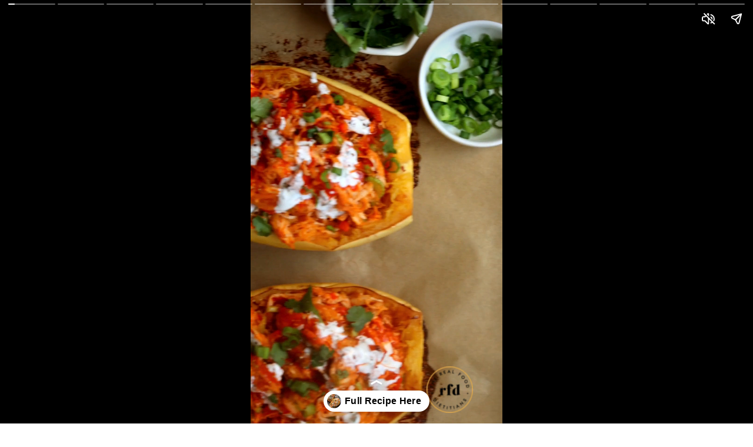

--- FILE ---
content_type: text/html; charset=utf-8
request_url: https://therealfooddietitians.com/web-stories/buffalo-chicken-spaghetti-squash/
body_size: 17022
content:
<!DOCTYPE html>
<html amp="" lang="en-US" transformed="self;v=1" i-amphtml-layout=""><head><meta charset="utf-8"><meta name="viewport" content="width=device-width,minimum-scale=1"><link rel="modulepreload" href="https://cdn.ampproject.org/v0.mjs" as="script" crossorigin="anonymous"><link rel="preconnect" href="https://cdn.ampproject.org"><link rel="preload" as="script" href="https://cdn.ampproject.org/v0/amp-story-1.0.js"><style amp-runtime="" i-amphtml-version="012512172008000">html{overflow-x:hidden!important}html.i-amphtml-fie{height:100%!important;width:100%!important}html:not([amp4ads]),html:not([amp4ads]) body{height:auto!important}html:not([amp4ads]) body{margin:0!important}body{-webkit-text-size-adjust:100%;-moz-text-size-adjust:100%;-ms-text-size-adjust:100%;text-size-adjust:100%}html.i-amphtml-singledoc.i-amphtml-embedded{-ms-touch-action:pan-y pinch-zoom;touch-action:pan-y pinch-zoom}html.i-amphtml-fie>body,html.i-amphtml-singledoc>body{overflow:visible!important}html.i-amphtml-fie:not(.i-amphtml-inabox)>body,html.i-amphtml-singledoc:not(.i-amphtml-inabox)>body{position:relative!important}html.i-amphtml-ios-embed-legacy>body{overflow-x:hidden!important;overflow-y:auto!important;position:absolute!important}html.i-amphtml-ios-embed{overflow-y:auto!important;position:static}#i-amphtml-wrapper{overflow-x:hidden!important;overflow-y:auto!important;position:absolute!important;top:0!important;left:0!important;right:0!important;bottom:0!important;margin:0!important;display:block!important}html.i-amphtml-ios-embed.i-amphtml-ios-overscroll,html.i-amphtml-ios-embed.i-amphtml-ios-overscroll>#i-amphtml-wrapper{-webkit-overflow-scrolling:touch!important}#i-amphtml-wrapper>body{position:relative!important;border-top:1px solid transparent!important}#i-amphtml-wrapper+body{visibility:visible}#i-amphtml-wrapper+body .i-amphtml-lightbox-element,#i-amphtml-wrapper+body[i-amphtml-lightbox]{visibility:hidden}#i-amphtml-wrapper+body[i-amphtml-lightbox] .i-amphtml-lightbox-element{visibility:visible}#i-amphtml-wrapper.i-amphtml-scroll-disabled,.i-amphtml-scroll-disabled{overflow-x:hidden!important;overflow-y:hidden!important}amp-instagram{padding:54px 0px 0px!important;background-color:#fff}amp-iframe iframe{box-sizing:border-box!important}[amp-access][amp-access-hide]{display:none}[subscriptions-dialog],body:not(.i-amphtml-subs-ready) [subscriptions-action],body:not(.i-amphtml-subs-ready) [subscriptions-section]{display:none!important}amp-experiment,amp-live-list>[update]{display:none}amp-list[resizable-children]>.i-amphtml-loading-container.amp-hidden{display:none!important}amp-list [fetch-error],amp-list[load-more] [load-more-button],amp-list[load-more] [load-more-end],amp-list[load-more] [load-more-failed],amp-list[load-more] [load-more-loading]{display:none}amp-list[diffable] div[role=list]{display:block}amp-story-page,amp-story[standalone]{min-height:1px!important;display:block!important;height:100%!important;margin:0!important;padding:0!important;overflow:hidden!important;width:100%!important}amp-story[standalone]{background-color:#000!important;position:relative!important}amp-story-page{background-color:#757575}amp-story .amp-active>div,amp-story .i-amphtml-loader-background{display:none!important}amp-story-page:not(:first-of-type):not([distance]):not([active]){transform:translateY(1000vh)!important}amp-autocomplete{position:relative!important;display:inline-block!important}amp-autocomplete>input,amp-autocomplete>textarea{padding:0.5rem;border:1px solid rgba(0,0,0,.33)}.i-amphtml-autocomplete-results,amp-autocomplete>input,amp-autocomplete>textarea{font-size:1rem;line-height:1.5rem}[amp-fx^=fly-in]{visibility:hidden}amp-script[nodom],amp-script[sandboxed]{position:fixed!important;top:0!important;width:1px!important;height:1px!important;overflow:hidden!important;visibility:hidden}
/*# sourceURL=/css/ampdoc.css*/[hidden]{display:none!important}.i-amphtml-element{display:inline-block}.i-amphtml-blurry-placeholder{transition:opacity 0.3s cubic-bezier(0.0,0.0,0.2,1)!important;pointer-events:none}[layout=nodisplay]:not(.i-amphtml-element){display:none!important}.i-amphtml-layout-fixed,[layout=fixed][width][height]:not(.i-amphtml-layout-fixed){display:inline-block;position:relative}.i-amphtml-layout-responsive,[layout=responsive][width][height]:not(.i-amphtml-layout-responsive),[width][height][heights]:not([layout]):not(.i-amphtml-layout-responsive),[width][height][sizes]:not(img):not([layout]):not(.i-amphtml-layout-responsive){display:block;position:relative}.i-amphtml-layout-intrinsic,[layout=intrinsic][width][height]:not(.i-amphtml-layout-intrinsic){display:inline-block;position:relative;max-width:100%}.i-amphtml-layout-intrinsic .i-amphtml-sizer{max-width:100%}.i-amphtml-intrinsic-sizer{max-width:100%;display:block!important}.i-amphtml-layout-container,.i-amphtml-layout-fixed-height,[layout=container],[layout=fixed-height][height]:not(.i-amphtml-layout-fixed-height){display:block;position:relative}.i-amphtml-layout-fill,.i-amphtml-layout-fill.i-amphtml-notbuilt,[layout=fill]:not(.i-amphtml-layout-fill),body noscript>*{display:block;overflow:hidden!important;position:absolute;top:0;left:0;bottom:0;right:0}body noscript>*{position:absolute!important;width:100%;height:100%;z-index:2}body noscript{display:inline!important}.i-amphtml-layout-flex-item,[layout=flex-item]:not(.i-amphtml-layout-flex-item){display:block;position:relative;-ms-flex:1 1 auto;flex:1 1 auto}.i-amphtml-layout-fluid{position:relative}.i-amphtml-layout-size-defined{overflow:hidden!important}.i-amphtml-layout-awaiting-size{position:absolute!important;top:auto!important;bottom:auto!important}i-amphtml-sizer{display:block!important}@supports (aspect-ratio:1/1){i-amphtml-sizer.i-amphtml-disable-ar{display:none!important}}.i-amphtml-blurry-placeholder,.i-amphtml-fill-content{display:block;height:0;max-height:100%;max-width:100%;min-height:100%;min-width:100%;width:0;margin:auto}.i-amphtml-layout-size-defined .i-amphtml-fill-content{position:absolute;top:0;left:0;bottom:0;right:0}.i-amphtml-replaced-content,.i-amphtml-screen-reader{padding:0!important;border:none!important}.i-amphtml-screen-reader{position:fixed!important;top:0px!important;left:0px!important;width:4px!important;height:4px!important;opacity:0!important;overflow:hidden!important;margin:0!important;display:block!important;visibility:visible!important}.i-amphtml-screen-reader~.i-amphtml-screen-reader{left:8px!important}.i-amphtml-screen-reader~.i-amphtml-screen-reader~.i-amphtml-screen-reader{left:12px!important}.i-amphtml-screen-reader~.i-amphtml-screen-reader~.i-amphtml-screen-reader~.i-amphtml-screen-reader{left:16px!important}.i-amphtml-unresolved{position:relative;overflow:hidden!important}.i-amphtml-select-disabled{-webkit-user-select:none!important;-ms-user-select:none!important;user-select:none!important}.i-amphtml-notbuilt,[layout]:not(.i-amphtml-element),[width][height][heights]:not([layout]):not(.i-amphtml-element),[width][height][sizes]:not(img):not([layout]):not(.i-amphtml-element){position:relative;overflow:hidden!important;color:transparent!important}.i-amphtml-notbuilt:not(.i-amphtml-layout-container)>*,[layout]:not([layout=container]):not(.i-amphtml-element)>*,[width][height][heights]:not([layout]):not(.i-amphtml-element)>*,[width][height][sizes]:not([layout]):not(.i-amphtml-element)>*{display:none}amp-img:not(.i-amphtml-element)[i-amphtml-ssr]>img.i-amphtml-fill-content{display:block}.i-amphtml-notbuilt:not(.i-amphtml-layout-container),[layout]:not([layout=container]):not(.i-amphtml-element),[width][height][heights]:not([layout]):not(.i-amphtml-element),[width][height][sizes]:not(img):not([layout]):not(.i-amphtml-element){color:transparent!important;line-height:0!important}.i-amphtml-ghost{visibility:hidden!important}.i-amphtml-element>[placeholder],[layout]:not(.i-amphtml-element)>[placeholder],[width][height][heights]:not([layout]):not(.i-amphtml-element)>[placeholder],[width][height][sizes]:not([layout]):not(.i-amphtml-element)>[placeholder]{display:block;line-height:normal}.i-amphtml-element>[placeholder].amp-hidden,.i-amphtml-element>[placeholder].hidden{visibility:hidden}.i-amphtml-element:not(.amp-notsupported)>[fallback],.i-amphtml-layout-container>[placeholder].amp-hidden,.i-amphtml-layout-container>[placeholder].hidden{display:none}.i-amphtml-layout-size-defined>[fallback],.i-amphtml-layout-size-defined>[placeholder]{position:absolute!important;top:0!important;left:0!important;right:0!important;bottom:0!important;z-index:1}amp-img[i-amphtml-ssr]:not(.i-amphtml-element)>[placeholder]{z-index:auto}.i-amphtml-notbuilt>[placeholder]{display:block!important}.i-amphtml-hidden-by-media-query{display:none!important}.i-amphtml-element-error{background:red!important;color:#fff!important;position:relative!important}.i-amphtml-element-error:before{content:attr(error-message)}i-amp-scroll-container,i-amphtml-scroll-container{position:absolute;top:0;left:0;right:0;bottom:0;display:block}i-amp-scroll-container.amp-active,i-amphtml-scroll-container.amp-active{overflow:auto;-webkit-overflow-scrolling:touch}.i-amphtml-loading-container{display:block!important;pointer-events:none;z-index:1}.i-amphtml-notbuilt>.i-amphtml-loading-container{display:block!important}.i-amphtml-loading-container.amp-hidden{visibility:hidden}.i-amphtml-element>[overflow]{cursor:pointer;position:relative;z-index:2;visibility:hidden;display:initial;line-height:normal}.i-amphtml-layout-size-defined>[overflow]{position:absolute}.i-amphtml-element>[overflow].amp-visible{visibility:visible}template{display:none!important}.amp-border-box,.amp-border-box *,.amp-border-box :after,.amp-border-box :before{box-sizing:border-box}amp-pixel{display:none!important}amp-analytics,amp-auto-ads,amp-story-auto-ads{position:fixed!important;top:0!important;width:1px!important;height:1px!important;overflow:hidden!important;visibility:hidden}amp-story{visibility:hidden!important}html.i-amphtml-fie>amp-analytics{position:initial!important}[visible-when-invalid]:not(.visible),form [submit-error],form [submit-success],form [submitting]{display:none}amp-accordion{display:block!important}@media (min-width:1px){:where(amp-accordion>section)>:first-child{margin:0;background-color:#efefef;padding-right:20px;border:1px solid #dfdfdf}:where(amp-accordion>section)>:last-child{margin:0}}amp-accordion>section{float:none!important}amp-accordion>section>*{float:none!important;display:block!important;overflow:hidden!important;position:relative!important}amp-accordion,amp-accordion>section{margin:0}amp-accordion:not(.i-amphtml-built)>section>:last-child{display:none!important}amp-accordion:not(.i-amphtml-built)>section[expanded]>:last-child{display:block!important}
/*# sourceURL=/css/ampshared.css*/</style><meta name="amp-story-generator-name" content="Web Stories for WordPress"><meta name="amp-story-generator-version" content="1.42.0"><meta name="robots" content="index, follow, max-image-preview:large, max-snippet:-1, max-video-preview:-1"><meta name="description" content="This Buffalo Chicken Stuffed Spaghetti Squash is a healthy dinner recipe made with real food ingredients and spicy flavors. A gluten-free buffalo chicken dinner topped with ranch, a Whole30 option too"><meta property="og:locale" content="en_US"><meta property="og:type" content="article"><meta property="og:title" content="Buffalo Chicken Stuffed Spaghetti Squash - The Real Food Dietitians"><meta property="og:description" content="This Buffalo Chicken Stuffed Spaghetti Squash is a healthy dinner recipe made with real food ingredients and spicy flavors. A gluten-free buffalo chicken dinner topped with ranch, a Whole30 option too"><meta property="og:url" content="https://therealfooddietitians.com/web-stories/buffalo-chicken-spaghetti-squash/"><meta property="og:site_name" content="The Real Food Dietitians"><meta property="article:publisher" content="https://www.facebook.com/therealfooddietitians/"><meta property="article:modified_time" content="2023-12-08T17:26:36+00:00"><meta property="og:image" content="https://therealfooddietitians.com/wp-content/uploads/2021/09/Buffalo-Chicken-Stuffed-Spaghetti-Squash-640x853-Web-Story-Poster-Image.jpg"><meta property="og:image:width" content="640"><meta property="og:image:height" content="853"><meta property="og:image:type" content="image/jpeg"><meta name="twitter:card" content="summary_large_image"><meta property="og:locale" content="en_US"><meta property="og:type" content="article"><meta property="og:title" content="Buffalo Chicken Stuffed Spaghetti Squash"><meta property="og:description" content="This Buffalo Chicken Stuffed Spaghetti Squash is a healthy dinner recipe made with real food ingredients and spicy flavors. A gluten-free buffalo chicken dinner topped with ranch, a Whole30 option too"><meta property="og:url" content="https://therealfooddietitians.com/web-stories/buffalo-chicken-spaghetti-squash/"><meta property="og:site_name" content="The Real Food Dietitians"><meta property="og:updated_time" content="2023-12-08T10:26:36+00:00"><meta property="article:published_time" content="2023-12-08T07:30:00+00:00"><meta property="article:modified_time" content="2023-12-08T10:26:36+00:00"><meta name="twitter:card" content="summary_large_image"><meta name="twitter:title" content="Buffalo Chicken Stuffed Spaghetti Squash"><meta name="twitter:description" content="This Buffalo Chicken Stuffed Spaghetti Squash is a healthy dinner recipe made with real food ingredients and spicy flavors. A gluten-free buffalo chicken dinner topped with ranch, a Whole30 option too"><meta class="flipboard-article" content="This Buffalo Chicken Stuffed Spaghetti Squash is a healthy dinner recipe made with real food ingredients and spicy flavors. A gluten-free buffalo chicken dinner topped with ranch, a Whole30 option too"><meta property="og:image" content="https://therealfooddietitians.com/wp-content/uploads/2021/09/Buffalo-Chicken-Stuffed-Spaghetti-Squash-640x853-Web-Story-Poster-Image.jpg"><meta name="twitter:image" content="https://therealfooddietitians.com/wp-content/uploads/2021/09/Buffalo-Chicken-Stuffed-Spaghetti-Squash-640x853-Web-Story-Poster-Image.jpg"><meta property="og:image:width" content="640"><meta property="og:image:height" content="853"><meta name="generator" content="WordPress 6.8.3"><meta name="msapplication-TileImage" content="https://therealfooddietitians.com/wp-content/uploads/2021/08/cropped-favicon-1-270x270.png"><link rel="preconnect" href="https://fonts.gstatic.com" crossorigin=""><link rel="dns-prefetch" href="https://fonts.gstatic.com"><link href="https://therealfooddietitians.com/wp-content/uploads/2022/08/Buffalo-Chicken-Stuffed-Spaghetti-Squash-15sec-1.mp4" rel="preload" as="video"><link rel="preconnect" href="https://fonts.gstatic.com/" crossorigin=""><script async="" src="https://cdn.ampproject.org/v0.mjs" type="module" crossorigin="anonymous"></script><script async nomodule src="https://cdn.ampproject.org/v0.js" crossorigin="anonymous"></script><script async="" src="https://cdn.ampproject.org/v0/amp-story-1.0.mjs" custom-element="amp-story" type="module" crossorigin="anonymous"></script><script async nomodule src="https://cdn.ampproject.org/v0/amp-story-1.0.js" crossorigin="anonymous" custom-element="amp-story"></script><script src="https://cdn.ampproject.org/v0/amp-analytics-0.1.mjs" async="" custom-element="amp-analytics" type="module" crossorigin="anonymous"></script><script async nomodule src="https://cdn.ampproject.org/v0/amp-analytics-0.1.js" crossorigin="anonymous" custom-element="amp-analytics"></script><script async="" src="https://cdn.ampproject.org/v0/amp-video-0.1.mjs" custom-element="amp-video" type="module" crossorigin="anonymous"></script><script async nomodule src="https://cdn.ampproject.org/v0/amp-video-0.1.js" crossorigin="anonymous" custom-element="amp-video"></script><link rel="icon" href="https://therealfooddietitians.com/wp-content/uploads/2021/08/cropped-favicon-1-32x32.png" sizes="32x32"><link rel="icon" href="https://therealfooddietitians.com/wp-content/uploads/2021/08/cropped-favicon-1-192x192.png" sizes="192x192"><link href="https://fonts.googleapis.com/css2?display=swap&amp;family=Poppins%3Awght%40400%3B700" rel="stylesheet"><style amp-custom="">h1,h3{font-weight:normal}amp-story-page{background-color:#131516}amp-story-grid-layer{overflow:visible}@media (max-aspect-ratio: 9 / 16){@media (min-aspect-ratio: 320 / 678){amp-story-grid-layer.grid-layer{margin-top:calc(( 100% / .5625 - 100% / .66666666666667 ) / 2)}}}@media not all and (min-resolution:.001dpcm){@media{p.text-wrapper > span{font-size:calc(100% - .5px)}}}.page-fullbleed-area{position:absolute;overflow:hidden;width:100%;left:0;height:calc(1.1851851851852 * 100%);top:calc(( 1 - 1.1851851851852 ) * 100% / 2)}.page-safe-area{overflow:visible;position:absolute;top:0;bottom:0;left:0;right:0;width:100%;height:calc(.84375 * 100%);margin:auto 0}.mask{position:absolute;overflow:hidden}.fill{position:absolute;top:0;left:0;right:0;bottom:0;margin:0}@media (prefers-reduced-motion: no-preference){.animation-wrapper{opacity:var(--initial-opacity);transform:var(--initial-transform)}}._cbd05d0{background-color:#96652f}._6120891{position:absolute;pointer-events:none;left:0;top:-9.25926%;width:100%;height:118.51852%;opacity:1}._89d52dd{pointer-events:initial;width:100%;height:100%;display:block;position:absolute;top:0;left:0;z-index:0}._1f75e3b{position:absolute;width:100%;height:100%;left:0%;top:0%}._ced2083{position:absolute;pointer-events:none;left:69.90291%;top:90.93851%;width:18.4466%;height:12.29773%;opacity:1}._690580c{position:absolute;width:100.0953%;height:100%;left:-.04765%;top:0%}._6f894b4{background-color:#936c56}._f9d4429{background-color:#6a6c45}._031131b{background-color:#96622d}._c84718f{background-color:#fff}._dc67a5c{will-change:transform}._0d08bab{position:absolute;pointer-events:none;left:-3.8835%;top:27.50809%;width:107.03883%;height:83.81877%;opacity:1}._c2e372f{position:absolute;width:100%;height:113.46917%;left:0%;top:-6.73458%}._3399882{position:absolute;pointer-events:none;left:4.85437%;top:-1.77994%;width:90.53398%;height:19.7411%;opacity:1}._d6cc4f3{pointer-events:initial;width:100%;height:100%;display:block;position:absolute;top:0;left:0;z-index:0;border-radius:.53619302949062% .53619302949062% .53619302949062% .53619302949062%/1.6393442622951% 1.6393442622951% 1.6393442622951% 1.6393442622951%}._0b5c0eb{white-space:pre-line;overflow-wrap:break-word;word-break:break-word;margin:1.9302949061662% 0;font-family:"Poppins",sans-serif;font-size:.582524em;line-height:1;text-align:center;padding:0;color:#000}._31a3ffd{font-weight:700;text-transform:uppercase}._eb32a08{position:absolute;pointer-events:none;left:-19.90291%;top:22.65372%;width:126.21359%;height:5.50162%;opacity:1}._eaed211{background-color:#e0aa4c;will-change:transform}._b02614f{position:absolute;pointer-events:none;left:7.28155%;top:23.30097%;width:84.95146%;height:4.20712%;opacity:1}._cba7288{pointer-events:initial;width:100%;height:100%;display:block;position:absolute;top:0;left:0;z-index:0;border-radius:.57142857142857% .57142857142857% .57142857142857% .57142857142857%/7.6923076923077% 7.6923076923077% 7.6923076923077% 7.6923076923077%}._63f68a6{white-space:pre-line;overflow-wrap:break-word;word-break:break-word;margin:.54285714285714% 0;font-family:"Poppins",sans-serif;font-size:.307443em;line-height:1.2;text-align:center;padding:0;color:#000}._bd7f416{position:absolute;pointer-events:none;left:3.39806%;top:30.58252%;width:18.4466%;height:12.29773%;transform:rotate(353deg);opacity:1}._b7f7580{background-color:#d3c6c0}._411385a{position:absolute;width:118.51852%;height:100%;left:-9.25926%;top:0%}._a5bc237{position:absolute;pointer-events:none;left:calc(17.47573% - 2px);top:calc(3.23625% - 2px);width:calc(65.04854% + 4px);height:calc(54.04531% + 4px);opacity:1}._d9c19d3{top:0;left:0;right:0;bottom:0;width:100%;height:100%;position:absolute;border-width:2px 2px 2px 2px;border-color:rgba(0,0,0,1);border-style:solid;pointer-events:initial;display:block;z-index:0}._4679ff6{background-color:rgba(255,255,255,.8);will-change:transform}._b3ab382{position:absolute;pointer-events:none;left:24.51456%;top:6.31068%;width:50.97087%;height:4.04531%;opacity:1}._3bd061c{position:absolute;pointer-events:none;left:18.20388%;top:11.97411%;width:64.07767%;height:41.58576%;opacity:1}._19bf42c{width:100%;height:100%;display:block;position:absolute;top:0;left:0;--initial-opacity:1;--initial-transform:translate3d(0,-184.52227%,0)}._b482f57{pointer-events:initial;width:100%;height:100%;display:block;position:absolute;top:0;left:0;z-index:0;border-radius:.75757575757576% .75757575757576% .75757575757576% .75757575757576%/.77821011673152% .77821011673152% .77821011673152% .77821011673152%}._cbae68b{white-space:pre-line;overflow-wrap:break-word;word-break:break-word;margin:.68181818181818% 0;font-family:"Poppins",sans-serif;font-size:.291262em;line-height:1.2;text-align:center;padding:0;color:#000}._47e5cc9{font-weight:700}._5fec36b{position:absolute;pointer-events:none;left:30.09709%;top:5.82524%;width:40.04854%;height:4.85437%;opacity:1}._789bae4{width:100%;height:100%;display:block;position:absolute;top:0;left:0;--initial-opacity:1;--initial-transform:translate3d(0,-824.07398%,0)}._e1196e8{pointer-events:initial;width:100%;height:100%;display:block;position:absolute;top:0;left:0;z-index:0;border-radius:1.2121212121212% 1.2121212121212% 1.2121212121212% 1.2121212121212%/6.6666666666667% 6.6666666666667% 6.6666666666667% 6.6666666666667%}._950ac42{white-space:pre-line;overflow-wrap:break-word;word-break:break-word;margin:-.66666666666667% 0;font-family:"Poppins",sans-serif;font-size:.355987em;line-height:1.5;text-align:center;padding:0;color:#000}._f0d47cc{position:absolute;pointer-events:none;left:36.8932%;top:76.21359%;width:26.94175%;height:10.03236%;opacity:1}._bbb5326{position:absolute;width:100%;height:102.8157%;left:0%;top:-1.40785%}._ce86ee3{background-color:#a67f58}._c5c90e1{position:absolute;pointer-events:none;left:calc(17.47573% - 2px);top:calc(3.23625% - 2px);width:calc(65.04854% + 4px);height:calc(30.74434% + 4px);opacity:1}._0ff2f45{position:absolute;pointer-events:none;left:36.65049%;top:6.31068%;width:26.45631%;height:4.04531%;opacity:1}._ca8b301{position:absolute;pointer-events:none;left:20.63107%;top:12.45955%;width:58.49515%;height:19.90291%;opacity:1}._0203453{width:100%;height:100%;display:block;position:absolute;top:0;left:0;--initial-opacity:1;--initial-transform:translate3d(-135.26971%,0px,0)}._c7e9d4b{width:100%;height:100%;display:block;position:absolute;top:0;left:0;--initial-opacity:1;--initial-transform:rotateZ(-180deg)}._ff90618{pointer-events:initial;width:100%;height:100%;display:block;position:absolute;top:0;left:0;z-index:0;border-radius:.8298755186722% .8298755186722% .8298755186722% .8298755186722%/1.6260162601626% 1.6260162601626% 1.6260162601626% 1.6260162601626%}._4a8bce1{white-space:pre-line;overflow-wrap:break-word;word-break:break-word;margin:.70539419087137% 0;font-family:"Poppins",sans-serif;font-size:.275081em;line-height:1.2;text-align:center;padding:0;color:#000}._e82a03e{position:absolute;pointer-events:none;left:29.61165%;top:5.82524%;width:40.04854%;height:4.85437%;opacity:1}._890d42d{width:100%;height:100%;display:block;position:absolute;top:0;left:0;--initial-opacity:1;--initial-transform:translate3d(-173.9394%,0px,0)}._a0b5efb{white-space:pre-line;overflow-wrap:break-word;word-break:break-word;margin:1.3333333333333% 0;font-family:"Poppins",sans-serif;font-size:.355987em;line-height:1.2;text-align:center;padding:0;color:#000}._3d11058{position:absolute;pointer-events:none;left:36.40777%;top:77.34628%;width:28.15534%;height:10.5178%;opacity:1}._1cec371{position:absolute;width:100%;height:102.48791%;left:0%;top:-1.24395%}._a1e747b{background-color:#b9854e}._381e4f1{position:absolute;pointer-events:none;left:calc(17.47573% - 2px);top:calc(2.42718% - 2px);width:calc(65.04854% + 4px);height:calc(23.6246% + 4px);opacity:1}._d6bc1f4{position:absolute;pointer-events:none;left:18.68932%;top:11.48867%;width:62.37864%;height:12.45955%;opacity:1}._75da10d{width:100%;height:100%;display:block;position:absolute;top:0;left:0;--initial-opacity:0;--initial-transform:none}._f2365f2{width:100%;height:100%;display:block;position:absolute;top:0;left:0;--initial-opacity:1;--initial-transform:translate3d(0px,-266.52231%,0)}._04f4f7c{pointer-events:initial;width:100%;height:100%;display:block;position:absolute;top:0;left:0;z-index:0;border-radius:.77821011673152% .77821011673152% .77821011673152% .77821011673152%/2.5974025974026% 2.5974025974026% 2.5974025974026% 2.5974025974026%}._4e805f4{white-space:pre-line;overflow-wrap:break-word;word-break:break-word;margin:.66147859922179% 0;font-family:"Poppins",sans-serif;font-size:.275081em;line-height:1.2;text-align:center;padding:0;color:#000}._a9d2b7d{position:absolute;pointer-events:none;left:29.61165%;top:5.98706%;width:40.04854%;height:4.53074%;opacity:1}._89727d3{pointer-events:initial;width:100%;height:100%;display:block;position:absolute;top:0;left:0;z-index:0;border-radius:1.2121212121212% 1.2121212121212% 1.2121212121212% 1.2121212121212%/7.1428571428571% 7.1428571428571% 7.1428571428571% 7.1428571428571%}._16c4208{position:absolute;pointer-events:none;left:36.65049%;top:91.42395%;width:27.18447%;height:10.5178%;opacity:1}._e57bec9{position:absolute;width:100.98041%;height:100%;left:-.4902%;top:0%}._5ac3eaa{position:absolute;pointer-events:none;left:14.80583%;top:71.68285%;width:31.31068%;height:20.87379%;opacity:1}._1cb8c44{pointer-events:initial;width:100%;height:100%;display:block;position:absolute;top:0;left:0;z-index:0;clip-path:url("#el-17a9f3a9-9c2b-41bd-88ca-1df684d75fd0");-webkit-clip-path:url("#el-17a9f3a9-9c2b-41bd-88ca-1df684d75fd0")}._099dc43{background-color:#000;will-change:transform}._bbba4b4{position:absolute;pointer-events:none;left:16.50485%;top:72.65372%;width:28.15534%;height:18.77023%;opacity:1}._311d005{pointer-events:initial;width:100%;height:100%;display:block;position:absolute;top:0;left:0;z-index:0;clip-path:url("#el-1927b397-82e8-4166-963b-3fe0dacff22b");-webkit-clip-path:url("#el-1927b397-82e8-4166-963b-3fe0dacff22b")}._7c8b15a{background-color:rgba(255,255,255,.9);will-change:transform}._75952fb{position:absolute;pointer-events:none;left:4.61165%;top:75.88997%;width:51.69903%;height:12.13592%;transform:rotate(353deg);opacity:1}._7989c52{width:100%;height:100%;display:block;position:absolute;top:0;left:0;--initial-opacity:1;--initial-transform:scale(1)}._a3e9420{pointer-events:initial;width:100%;height:100%;display:block;position:absolute;top:0;left:0;z-index:0;border-radius:.93896713615023% .93896713615023% .93896713615023% .93896713615023%/2.6666666666667% 2.6666666666667% 2.6666666666667% 2.6666666666667%}._254c3af{width:100%;height:100%;display:block;position:absolute;top:0;left:0}._5848222{white-space:pre-line;overflow-wrap:break-word;word-break:break-word;margin:.93896713615023% 0;font-family:"Poppins",sans-serif;font-size:.323625em;line-height:1.2;text-align:center;padding:0;color:#000}._986283d{font-weight:700;font-style:italic}._32a7385{background-color:#a97b4f}._8ad0a64{position:absolute;pointer-events:none;left:calc(17.47573% - 2px);top:calc(3.23625% - 2px);width:calc(65.04854% + 4px);height:calc(27.34628% + 4px);opacity:1}._e3d29d2{position:absolute;pointer-events:none;left:20.63107%;top:12.13592%;width:58.49515%;height:18.4466%;opacity:1}._2e4d8ca{width:100%;height:100%;display:block;position:absolute;top:0;left:0;--initial-opacity:1;--initial-transform:scale(.33333333333333)}._51733c0{pointer-events:initial;width:100%;height:100%;display:block;position:absolute;top:0;left:0;z-index:0;border-radius:.8298755186722% .8298755186722% .8298755186722% .8298755186722%/1.7543859649123% 1.7543859649123% 1.7543859649123% 1.7543859649123%}._fbeac20{position:absolute;pointer-events:none;left:29.61165%;top:6.14887%;width:40.04854%;height:4.53074%;opacity:1}._e271998{position:absolute;pointer-events:none;left:37.13592%;top:77.02265%;width:25%;height:9.70874%;opacity:1}._feb4f2c{position:absolute;width:101.4346%;height:100%;left:-.7173%;top:0%}._c72aabc{background-color:#9d7a5a}._dd208a0{position:absolute;pointer-events:none;left:18.68932%;top:11.97411%;width:62.37864%;height:15.53398%;opacity:1}._7bcb901{width:100%;height:100%;display:block;position:absolute;top:0;left:0;--initial-opacity:1;--initial-transform:translate3d(-129.96109%,0px,0)}._e1821a9{pointer-events:initial;width:100%;height:100%;display:block;position:absolute;top:0;left:0;z-index:0;border-radius:.77821011673152% .77821011673152% .77821011673152% .77821011673152%/2.0833333333333% 2.0833333333333% 2.0833333333333% 2.0833333333333%}._45d53e1{position:absolute;pointer-events:none;left:29.61165%;top:5.82524%;width:40.04854%;height:4.53074%;opacity:1}._ee547a6{position:absolute;pointer-events:none;left:36.65049%;top:75.88997%;width:26.94175%;height:10.5178%;opacity:1}._10c0e6f{position:absolute;width:101.96764%;height:100%;left:-.98382%;top:0%}._987f595{background-color:#a57f5b}._4077b2a{position:absolute;pointer-events:none;left:calc(17.47573% - 2px);top:calc(3.23625% - 2px);width:calc(65.04854% + 4px);height:calc(22.3301% + 4px);opacity:1}._ea309eb{position:absolute;pointer-events:none;left:18.68932%;top:12.94498%;width:62.37864%;height:9.54693%;opacity:1}._18bf2b3{width:100%;height:100%;display:block;position:absolute;top:0;left:0;--initial-opacity:1;--initial-transform:translate3d(0px,-332.5799%,0)}._0c14288{pointer-events:initial;width:100%;height:100%;display:block;position:absolute;top:0;left:0;z-index:0;border-radius:.77821011673152% .77821011673152% .77821011673152% .77821011673152%/3.3898305084746% 3.3898305084746% 3.3898305084746% 3.3898305084746%}._ee26b8e{pointer-events:initial;width:100%;height:100%;display:block;position:absolute;top:0;left:0;z-index:0;clip-path:url("#el-d66441a5-7d47-43ff-b595-531b55f9f0a4");-webkit-clip-path:url("#el-d66441a5-7d47-43ff-b595-531b55f9f0a4")}._5e7d48d{pointer-events:initial;width:100%;height:100%;display:block;position:absolute;top:0;left:0;z-index:0;clip-path:url("#el-514b21a5-aab7-4632-9992-67d90c502e60");-webkit-clip-path:url("#el-514b21a5-aab7-4632-9992-67d90c502e60")}._e66960a{background-color:#dcdad5}._32ac352{position:absolute;pointer-events:none;left:calc(17.47573% - 2px);top:calc(0% - 2px);width:calc(65.04854% + 4px);height:calc(17.47573% + 4px);opacity:1}._2deefb4{position:absolute;pointer-events:none;left:17.96117%;top:1.45631%;width:63.83495%;height:4.69256%;opacity:1}._6ebd87e{position:absolute;pointer-events:none;left:18.68932%;top:8.57605%;width:62.37864%;height:6.47249%;opacity:1}._101426b{pointer-events:initial;width:100%;height:100%;display:block;position:absolute;top:0;left:0;z-index:0;border-radius:.77821011673152% .77821011673152% .77821011673152% .77821011673152%/5% 5% 5% 5%}._d80b28e{position:absolute;pointer-events:none;left:14.56311%;top:1.45631%;width:70.63107%;height:3.8835%;opacity:1}._367cc57{width:100%;height:100%;display:block;position:absolute;top:0;left:0;--initial-opacity:1;--initial-transform:translate3d(-120.61856%,0px,0)}._28b6fb0{pointer-events:initial;width:100%;height:100%;display:block;position:absolute;top:0;left:0;z-index:0;border-radius:.6872852233677% .6872852233677% .6872852233677% .6872852233677%/8.3333333333333% 8.3333333333333% 8.3333333333333% 8.3333333333333%}._2826a4a{white-space:pre-line;overflow-wrap:break-word;word-break:break-word;margin:.58419243986254% 0;font-family:"Poppins",sans-serif;font-size:.275081em;line-height:1.2;text-align:center;padding:0;color:#000}._8d0fa4e{background-color:#e4e2e1}._0ddc5c6{position:absolute;pointer-events:none;left:calc(17.47573% - 2px);top:calc(0% - 2px);width:calc(65.04854% + 4px);height:calc(23.46278% + 4px);opacity:1}._b52038a{position:absolute;pointer-events:none;left:23.05825%;top:8.57605%;width:54.61165%;height:12.45955%;opacity:1}._e7749df{width:100%;height:100%;display:block;position:absolute;top:0;left:0;--initial-opacity:1;--initial-transform:translate3d(-142.22222%,0px,0)}._f0e1122{pointer-events:initial;width:100%;height:100%;display:block;position:absolute;top:0;left:0;z-index:0;border-radius:.88888888888889% .88888888888889% .88888888888889% .88888888888889%/2.5974025974026% 2.5974025974026% 2.5974025974026% 2.5974025974026%}._407bf01{white-space:pre-line;overflow-wrap:break-word;word-break:break-word;margin:.75555555555556% 0;font-family:"Poppins",sans-serif;font-size:.275081em;line-height:1.2;text-align:center;padding:0;color:#000}._c04cadb{position:absolute;pointer-events:none;left:14.56311%;top:1.45631%;width:70.63107%;height:3.55987%;opacity:1}._cab44bd{pointer-events:initial;width:100%;height:100%;display:block;position:absolute;top:0;left:0;z-index:0;border-radius:.6872852233677% .6872852233677% .6872852233677% .6872852233677%/9.0909090909091% 9.0909090909091% 9.0909090909091% 9.0909090909091%}._4174074{background-color:#9f7f60}._8c0c8b2{position:absolute;pointer-events:none;left:calc(17.23301% - 2px);top:calc(0% - 2px);width:calc(65.04854% + 4px);height:calc(21.35922% + 4px);opacity:1}._da9fb06{position:absolute;pointer-events:none;left:20.63107%;top:1.94175%;width:57.76699%;height:17.63754%;opacity:1}._08b98b3{pointer-events:initial;width:100%;height:100%;display:block;position:absolute;top:0;left:0;z-index:0;border-radius:.84033613445378% .84033613445378% .84033613445378% .84033613445378%/1.8348623853211% 1.8348623853211% 1.8348623853211% 1.8348623853211%}._0bba49e{white-space:pre-line;overflow-wrap:break-word;word-break:break-word;margin:.7563025210084% 0;font-family:"Poppins",sans-serif;font-size:.291262em;line-height:1.2;text-align:center;padding:0;color:#000}._dba79f6{position:absolute;pointer-events:none;left:36.16505%;top:90.45307%;width:26.69903%;height:10.19417%;opacity:1}._11f9806{position:absolute;width:100%;height:100.34842%;left:0%;top:-.17421%}._be2a878{position:absolute;pointer-events:none;left:12.62136%;top:74.43366%;width:28.15534%;height:18.77023%;opacity:1}._b645b1d{pointer-events:initial;width:100%;height:100%;display:block;position:absolute;top:0;left:0;z-index:0;clip-path:url("#el-71d6f856-6aec-423a-98a3-f670b9a18c73");-webkit-clip-path:url("#el-71d6f856-6aec-423a-98a3-f670b9a18c73")}._339f726{background-color:#fff;will-change:transform}._9795748{position:absolute;pointer-events:none;left:13.34951%;top:75.08091%;width:26.45631%;height:17.63754%;opacity:1}._89d4f52{pointer-events:initial;width:100%;height:100%;display:block;position:absolute;top:0;left:0;z-index:0;clip-path:url("#el-d2ee8d15-9320-4f40-a8d9-9bf3716fa517");-webkit-clip-path:url("#el-d2ee8d15-9320-4f40-a8d9-9bf3716fa517")}._0782e89{position:absolute;pointer-events:none;left:14.07767%;top:78.15534%;width:25.72816%;height:11.48867%;transform:rotate(355deg);opacity:1}._d77eaf9{width:100%;height:100%;display:block;position:absolute;top:0;left:0;--initial-opacity:0;--initial-transform:rotate(-355deg) rotate(-540deg) scale(.1) rotate(355deg)}._2a35b55{pointer-events:initial;width:100%;height:100%;display:block;position:absolute;top:0;left:0;z-index:0;border-radius:1.8867924528302% 1.8867924528302% 1.8867924528302% 1.8867924528302%/2.8169014084507% 2.8169014084507% 2.8169014084507% 2.8169014084507%}._a477f9c{white-space:pre-line;overflow-wrap:break-word;word-break:break-word;margin:3.7735849056604% 0;font-family:"Poppins",sans-serif;font-size:.323625em;line-height:1;text-align:center;padding:0;color:#000}._14af73e{font-weight:700;color:#fff}._5ea302b{position:absolute;pointer-events:none;left:calc(22.3301% - 2px);top:calc(9.87055% - 2px);width:calc(54.61165% + 4px);height:calc(15.21036% + 4px);opacity:1}._b87fc01{position:absolute;pointer-events:none;left:25.24272%;top:12.13592%;width:49.02913%;height:10.5178%;opacity:1}._ce77e7f{pointer-events:initial;width:100%;height:100%;display:block;position:absolute;top:0;left:0;z-index:0;border-radius:.99009900990099% .99009900990099% .99009900990099% .99009900990099%/3.0769230769231% 3.0769230769231% 3.0769230769231% 3.0769230769231%}._d83ba4f{white-space:pre-line;overflow-wrap:break-word;word-break:break-word;margin:1.2376237623762% 0;font-family:"Poppins",sans-serif;font-size:.404531em;line-height:1.2;text-align:center;padding:0;color:#000}._d0f0561{position:absolute;pointer-events:none;left:33.98058%;top:76.05178%;width:30.82524%;height:11.8123%;opacity:1}._fa9e012{position:absolute;width:100.09013%;height:100%;left:-.04506%;top:0%}

/*# sourceURL=amp-custom.css */</style><link rel="alternate" type="application/rss+xml" title="The Real Food Dietitians » Feed" href="https://therealfooddietitians.com/feed/"><link rel="alternate" type="application/rss+xml" title="The Real Food Dietitians » Comments Feed" href="https://therealfooddietitians.com/comments/feed/"><link rel="alternate" type="application/rss+xml" title="The Real Food Dietitians » Stories Feed" href="https://therealfooddietitians.com/web-stories/feed/"><title>Buffalo Chicken Stuffed Spaghetti Squash - The Real Food Dietitians</title><link rel="canonical" href="https://therealfooddietitians.com/web-stories/buffalo-chicken-spaghetti-squash/"><script type="application/ld+json" class="yoast-schema-graph">{"@context":"https://schema.org","@graph":[{"@type":"Article","@id":"https://therealfooddietitians.com/web-stories/buffalo-chicken-spaghetti-squash/#article","isPartOf":{"@id":"https://therealfooddietitians.com/web-stories/buffalo-chicken-spaghetti-squash/"},"author":{"name":"The Real Food Dietitians","@id":"https://therealfooddietitians.com/#/schema/person/85b2812263435ab3e010c3b8d7a13d70"},"headline":"Buffalo Chicken Stuffed Spaghetti Squash","datePublished":"2023-12-08T14:30:00+00:00","dateModified":"2023-12-08T17:26:36+00:00","mainEntityOfPage":{"@id":"https://therealfooddietitians.com/web-stories/buffalo-chicken-spaghetti-squash/"},"wordCount":246,"publisher":{"@id":"https://therealfooddietitians.com/#organization"},"image":{"@id":"https://therealfooddietitians.com/web-stories/buffalo-chicken-spaghetti-squash/#primaryimage"},"thumbnailUrl":"https://therealfooddietitians.com/wp-content/uploads/2021/09/Buffalo-Chicken-Stuffed-Spaghetti-Squash-640x853-Web-Story-Poster-Image.jpg","inLanguage":"en-US","video":[{"@id":"https://therealfooddietitians.com/web-stories/buffalo-chicken-spaghetti-squash/#video"}]},{"@type":"WebPage","@id":"https://therealfooddietitians.com/web-stories/buffalo-chicken-spaghetti-squash/","url":"https://therealfooddietitians.com/web-stories/buffalo-chicken-spaghetti-squash/","name":"Buffalo Chicken Stuffed Spaghetti Squash - The Real Food Dietitians","isPartOf":{"@id":"https://therealfooddietitians.com/#website"},"primaryImageOfPage":{"@id":"https://therealfooddietitians.com/web-stories/buffalo-chicken-spaghetti-squash/#primaryimage"},"image":{"@id":"https://therealfooddietitians.com/web-stories/buffalo-chicken-spaghetti-squash/#primaryimage"},"thumbnailUrl":"https://therealfooddietitians.com/wp-content/uploads/2021/09/Buffalo-Chicken-Stuffed-Spaghetti-Squash-640x853-Web-Story-Poster-Image.jpg","datePublished":"2023-12-08T14:30:00+00:00","dateModified":"2023-12-08T17:26:36+00:00","breadcrumb":{"@id":"https://therealfooddietitians.com/web-stories/buffalo-chicken-spaghetti-squash/#breadcrumb"},"inLanguage":"en-US","potentialAction":[{"@type":"ReadAction","target":["https://therealfooddietitians.com/web-stories/buffalo-chicken-spaghetti-squash/"]}],"video":[{"@id":"https://therealfooddietitians.com/web-stories/buffalo-chicken-spaghetti-squash/#video"}]},{"@type":"ImageObject","inLanguage":"en-US","@id":"https://therealfooddietitians.com/web-stories/buffalo-chicken-spaghetti-squash/#primaryimage","url":"https://therealfooddietitians.com/wp-content/uploads/2021/09/Buffalo-Chicken-Stuffed-Spaghetti-Squash-640x853-Web-Story-Poster-Image.jpg","contentUrl":"https://therealfooddietitians.com/wp-content/uploads/2021/09/Buffalo-Chicken-Stuffed-Spaghetti-Squash-640x853-Web-Story-Poster-Image.jpg","width":640,"height":853,"caption":"a"},{"@type":"BreadcrumbList","@id":"https://therealfooddietitians.com/web-stories/buffalo-chicken-spaghetti-squash/#breadcrumb","itemListElement":[{"@type":"ListItem","position":1,"name":"Home","item":"https://therealfooddietitians.com/"},{"@type":"ListItem","position":2,"name":"Stories","item":"https://therealfooddietitians.com/web-stories/"},{"@type":"ListItem","position":3,"name":"Buffalo Chicken Stuffed Spaghetti Squash"}]},{"@type":"WebSite","@id":"https://therealfooddietitians.com/#website","url":"https://therealfooddietitians.com/","name":"The Real Food Dietitians","description":"Eat well. Live well. Be well.","publisher":{"@id":"https://therealfooddietitians.com/#organization"},"potentialAction":[{"@type":"SearchAction","target":{"@type":"EntryPoint","urlTemplate":"https://therealfooddietitians.com/?s={search_term_string}"},"query-input":{"@type":"PropertyValueSpecification","valueRequired":true,"valueName":"search_term_string"}}],"inLanguage":"en-US"},{"@type":"Organization","@id":"https://therealfooddietitians.com/#organization","name":"The Real Food Dietitians","url":"https://therealfooddietitians.com/","logo":{"@type":"ImageObject","inLanguage":"en-US","@id":"https://therealfooddietitians.com/#/schema/logo/image/","url":"https://therealfooddietitians.com/wp-content/uploads/2024/05/submark-color-watermark.png","contentUrl":"https://therealfooddietitians.com/wp-content/uploads/2024/05/submark-color-watermark.png","width":1050,"height":1049,"caption":"The Real Food Dietitians"},"image":{"@id":"https://therealfooddietitians.com/#/schema/logo/image/"},"sameAs":["https://www.facebook.com/therealfooddietitians/","https://www.instagram.com/therealfooddietitians/","https://www.pinterest.com/therealfoodrds/"]},{"@type":"Person","@id":"https://therealfooddietitians.com/#/schema/person/85b2812263435ab3e010c3b8d7a13d70","name":"The Real Food Dietitians","image":{"@type":"ImageObject","inLanguage":"en-US","@id":"https://therealfooddietitians.com/#/schema/person/image/","url":"https://therealfooddietitians.com/wp-content/uploads/2021/08/cropped-favicon-96x96.png","contentUrl":"https://therealfooddietitians.com/wp-content/uploads/2021/08/cropped-favicon-96x96.png","caption":"The Real Food Dietitians"},"url":"https://therealfooddietitians.com/author/infotherealfoodrds-com/"},{"@type":"VideoObject","@id":"https://therealfooddietitians.com/web-stories/buffalo-chicken-spaghetti-squash/#video","name":"Buffalo Chicken Stuffed Spaghetti Squash - The Real Food Dietitians","isPartOf":{"@id":"https://therealfooddietitians.com/web-stories/buffalo-chicken-spaghetti-squash/#article"},"thumbnailUrl":"https://therealfooddietitians.com/wp-content/uploads/2021/09/Buffalo-Chicken-Stuffed-Spaghetti-Squash-640x853-Web-Story-Poster-Image.jpg","description":"Buffalo Chicken Stuffed Spaghetti SquashFull Recipe HereFull Recipe HereFull Recipe HereFull Recipe HereBUFFALO CHICKEN&nbsp; STUFFED SPAGHETTI SQUASHGluten Free | Whole30 | Dairy FreeFull Recipe Here+ chicken breast, cooked &amp; shredded + spaghetti squash + celery ribs + green onions + red bell p","uploadDate":"2023-12-08T07:30:00+00:00","width":1280,"height":720,"contentUrl":"https://therealfooddietitians.com/wp-content/uploads/2021/09/Buffalo-Chicken-Stuffed-Spaghetti-Squash.mp4","duration":"PT24S","isFamilyFriendly":true,"inLanguage":"en-US"}]}</script><link rel="https://api.w.org/" href="https://therealfooddietitians.com/wp-json/"><link rel="alternate" title="JSON" type="application/json" href="https://therealfooddietitians.com/wp-json/web-stories/v1/web-story/36133"><link rel="EditURI" type="application/rsd+xml" title="RSD" href="https://therealfooddietitians.com/xmlrpc.php?rsd"><link rel="prev" title="Instant Pot Lasagna Soup" href="https://therealfooddietitians.com/web-stories/instant-pot-lasagna-soup/"><link rel="next" title="Gluten Free Banana Bread" href="https://therealfooddietitians.com/web-stories/gluten-free-banana-bread-with-chocolate-chips/"><link rel="shortlink" href="https://therealfooddietitians.com/?p=36133"><link rel="alternate" title="oEmbed (JSON)" type="application/json+oembed" href="https://therealfooddietitians.com/wp-json/oembed/1.0/embed?url=https%3A%2F%2Ftherealfooddietitians.com%2Fweb-stories%2Fbuffalo-chicken-spaghetti-squash%2F"><link rel="alternate" title="oEmbed (XML)" type="text/xml+oembed" href="https://therealfooddietitians.com/wp-json/oembed/1.0/embed?url=https%3A%2F%2Ftherealfooddietitians.com%2Fweb-stories%2Fbuffalo-chicken-spaghetti-squash%2F&amp;format=xml"><link rel="apple-touch-icon" href="https://therealfooddietitians.com/wp-content/uploads/2021/08/cropped-favicon-1-180x180.png"><script amp-onerror="">document.querySelector("script[src*='/v0.js']").onerror=function(){document.querySelector('style[amp-boilerplate]').textContent=''}</script><style amp-boilerplate="">body{-webkit-animation:-amp-start 8s steps(1,end) 0s 1 normal both;-moz-animation:-amp-start 8s steps(1,end) 0s 1 normal both;-ms-animation:-amp-start 8s steps(1,end) 0s 1 normal both;animation:-amp-start 8s steps(1,end) 0s 1 normal both}@-webkit-keyframes -amp-start{from{visibility:hidden}to{visibility:visible}}@-moz-keyframes -amp-start{from{visibility:hidden}to{visibility:visible}}@-ms-keyframes -amp-start{from{visibility:hidden}to{visibility:visible}}@-o-keyframes -amp-start{from{visibility:hidden}to{visibility:visible}}@keyframes -amp-start{from{visibility:hidden}to{visibility:visible}}</style><noscript><style amp-boilerplate="">body{-webkit-animation:none;-moz-animation:none;-ms-animation:none;animation:none}</style></noscript><link rel="stylesheet" amp-extension="amp-story" href="https://cdn.ampproject.org/v0/amp-story-1.0.css"><script amp-story-dvh-polyfill="">"use strict";if(!self.CSS||!CSS.supports||!CSS.supports("height:1dvh")){function e(){document.documentElement.style.setProperty("--story-dvh",innerHeight/100+"px","important")}addEventListener("resize",e,{passive:!0}),e()}</script></head><body><amp-story standalone="" publisher="The Real Food Dietitians" publisher-logo-src="https://therealfooddietitians.com/wp-content/uploads/2021/08/submark-116.png" title="Buffalo Chicken Stuffed Spaghetti Squash" poster-portrait-src="https://therealfooddietitians.com/wp-content/uploads/2021/09/Buffalo-Chicken-Stuffed-Spaghetti-Squash-640x853-Web-Story-Poster-Image-640x853.jpg" class="i-amphtml-layout-container" i-amphtml-layout="container"><amp-story-page id="d0541480-1a5b-49e3-90c8-7367000b9d5e" auto-advance-after="el-180b13f0-1ca4-45d5-ac97-de3ee34c14cc-media" class="i-amphtml-layout-container" i-amphtml-layout="container"><amp-story-grid-layer template="vertical" aspect-ratio="412:618" class="grid-layer i-amphtml-layout-container" i-amphtml-layout="container" style="--aspect-ratio:412/618;"><div class="_cbd05d0 page-fullbleed-area"><div class="page-safe-area"><div class="_6120891"><div class="_89d52dd mask" id="el-180b13f0-1ca4-45d5-ac97-de3ee34c14cc"><div data-leaf-element="true" class="_1f75e3b"><amp-video autoplay="autoplay" poster="https://therealfooddietitians.com/wp-content/uploads/2023/12/Buffalo-Chicken-Stuffed-Spaghetti-Squash-15sec-1-poster.jpeg" artwork="https://therealfooddietitians.com/wp-content/uploads/2023/12/Buffalo-Chicken-Stuffed-Spaghetti-Squash-15sec-1-poster.jpeg" title="Step by step video tutorial on how to make buffalo chicken stuffed spaghetti squash" alt="Step by step video tutorial on how to make buffalo chicken stuffed spaghetti squash" layout="fill" id="el-180b13f0-1ca4-45d5-ac97-de3ee34c14cc-media" class="i-amphtml-layout-fill i-amphtml-layout-size-defined" i-amphtml-layout="fill"><source type="video/mp4" src="https://therealfooddietitians.com/wp-content/uploads/2022/08/Buffalo-Chicken-Stuffed-Spaghetti-Squash-15sec-1.mp4"></amp-video></div></div></div></div></div></amp-story-grid-layer><amp-story-grid-layer template="vertical" aspect-ratio="412:618" class="grid-layer i-amphtml-layout-container" i-amphtml-layout="container" style="--aspect-ratio:412/618;"><div class="page-fullbleed-area"><div class="page-safe-area"><div class="_ced2083"><div class="_89d52dd mask" id="el-ca883137-799e-4562-b60e-ce743a51d69a"><div data-leaf-element="true" class="_690580c"><amp-img layout="fill" src="https://therealfooddietitians.com/wp-content/uploads/2021/09/submark-color-watermark.png" alt="Round logo for The Real Food Dietitians" srcset="https://therealfooddietitians.com/wp-content/uploads/2021/09/submark-color-watermark-1536x1536.png 1536w, https://therealfooddietitians.com/wp-content/uploads/2021/09/submark-color-watermark.png 1050w, https://therealfooddietitians.com/wp-content/uploads/2021/09/submark-color-watermark-1024x1024.png 1024w, https://therealfooddietitians.com/wp-content/uploads/2021/09/submark-color-watermark-768x768.png 768w, https://therealfooddietitians.com/wp-content/uploads/2021/09/submark-color-watermark-730x730.png 730w, https://therealfooddietitians.com/wp-content/uploads/2021/09/submark-color-watermark-650x650.png 650w, https://therealfooddietitians.com/wp-content/uploads/2021/09/submark-color-watermark-630x630.png 630w, https://therealfooddietitians.com/wp-content/uploads/2021/09/submark-color-watermark-600x600.png 600w, https://therealfooddietitians.com/wp-content/uploads/2021/09/submark-color-watermark-500x500.png 500w, https://therealfooddietitians.com/wp-content/uploads/2021/09/submark-color-watermark-300x300.png 300w, https://therealfooddietitians.com/wp-content/uploads/2021/09/submark-color-watermark-252x252.png 252w, https://therealfooddietitians.com/wp-content/uploads/2021/09/submark-color-watermark-150x150.png 150w, https://therealfooddietitians.com/wp-content/uploads/2021/09/submark-color-watermark-100x100.png 100w, https://therealfooddietitians.com/wp-content/uploads/2021/09/submark-color-watermark-96x96.png 96w, https://therealfooddietitians.com/wp-content/uploads/2021/09/submark-color-watermark-68x68.png 68w, https://therealfooddietitians.com/wp-content/uploads/2021/09/submark-color-watermark-60x60.png 60w, https://therealfooddietitians.com/wp-content/uploads/2021/09/submark-color-watermark-1x1.png 1w" sizes="(min-width: 1024px) 8vh, 18vw" disable-inline-width="true" class="i-amphtml-layout-fill i-amphtml-layout-size-defined" i-amphtml-layout="fill"></amp-img></div></div></div></div></div></amp-story-grid-layer><amp-story-page-outlink layout="nodisplay" cta-image="https://therealfooddietitians.com/wp-content/uploads/2021/10/Buffalo-Chicken-Stuffed-Spaghetti-Squash-10.jpg" theme="light" class="i-amphtml-layout-nodisplay" hidden="hidden" i-amphtml-layout="nodisplay"><a href="https://therealfooddietitians.com/buffalo-chicken-stuffed-spaghetti-squash/" target="_blank">Full Recipe Here</a></amp-story-page-outlink></amp-story-page><amp-story-page id="d7908332-ab95-4fed-bba4-58ea3f656951" auto-advance-after="el-d4c44911-cc12-4f8c-bfb6-516bd0ab01cd-media" class="i-amphtml-layout-container" i-amphtml-layout="container"><amp-story-grid-layer template="vertical" aspect-ratio="412:618" class="grid-layer i-amphtml-layout-container" i-amphtml-layout="container" style="--aspect-ratio:412/618;"><div class="_6f894b4 page-fullbleed-area"><div class="page-safe-area"><div class="_6120891"><div class="_89d52dd mask" id="el-d4c44911-cc12-4f8c-bfb6-516bd0ab01cd"><div data-leaf-element="true" class="_1f75e3b"><amp-video autoplay="autoplay" poster="https://therealfooddietitians.com/wp-content/uploads/2023/12/Buffalo-Chicken-Stuffed-Spaghetti-Squash-15sec-poster.jpeg" artwork="https://therealfooddietitians.com/wp-content/uploads/2023/12/Buffalo-Chicken-Stuffed-Spaghetti-Squash-15sec-poster.jpeg" title="Step by step video tutorial on how to make buffalo chicken stuffed spaghetti squash" alt="Step by step video tutorial on how to make buffalo chicken stuffed spaghetti squash" layout="fill" volume="1" id="el-d4c44911-cc12-4f8c-bfb6-516bd0ab01cd-media" class="i-amphtml-layout-fill i-amphtml-layout-size-defined" i-amphtml-layout="fill"><source type="video/mp4" src="https://therealfooddietitians.com/wp-content/uploads/2022/08/Buffalo-Chicken-Stuffed-Spaghetti-Squash-15sec.mp4"></amp-video></div></div></div></div></div></amp-story-grid-layer><amp-story-grid-layer template="vertical" aspect-ratio="412:618" class="grid-layer i-amphtml-layout-container" i-amphtml-layout="container" style="--aspect-ratio:412/618;"><div class="page-fullbleed-area"><div class="page-safe-area"><div class="_ced2083"><div class="_89d52dd mask" id="el-3adf9abd-ecda-433e-bf5c-12fa55e60ed7"><div data-leaf-element="true" class="_690580c"><amp-img layout="fill" src="https://therealfooddietitians.com/wp-content/uploads/2021/09/submark-color-watermark.png" alt="Round logo for The Real Food Dietitians" srcset="https://therealfooddietitians.com/wp-content/uploads/2021/09/submark-color-watermark-1536x1536.png 1536w, https://therealfooddietitians.com/wp-content/uploads/2021/09/submark-color-watermark.png 1050w, https://therealfooddietitians.com/wp-content/uploads/2021/09/submark-color-watermark-1024x1024.png 1024w, https://therealfooddietitians.com/wp-content/uploads/2021/09/submark-color-watermark-768x768.png 768w, https://therealfooddietitians.com/wp-content/uploads/2021/09/submark-color-watermark-730x730.png 730w, https://therealfooddietitians.com/wp-content/uploads/2021/09/submark-color-watermark-650x650.png 650w, https://therealfooddietitians.com/wp-content/uploads/2021/09/submark-color-watermark-630x630.png 630w, https://therealfooddietitians.com/wp-content/uploads/2021/09/submark-color-watermark-600x600.png 600w, https://therealfooddietitians.com/wp-content/uploads/2021/09/submark-color-watermark-500x500.png 500w, https://therealfooddietitians.com/wp-content/uploads/2021/09/submark-color-watermark-300x300.png 300w, https://therealfooddietitians.com/wp-content/uploads/2021/09/submark-color-watermark-252x252.png 252w, https://therealfooddietitians.com/wp-content/uploads/2021/09/submark-color-watermark-150x150.png 150w, https://therealfooddietitians.com/wp-content/uploads/2021/09/submark-color-watermark-100x100.png 100w, https://therealfooddietitians.com/wp-content/uploads/2021/09/submark-color-watermark-96x96.png 96w, https://therealfooddietitians.com/wp-content/uploads/2021/09/submark-color-watermark-68x68.png 68w, https://therealfooddietitians.com/wp-content/uploads/2021/09/submark-color-watermark-60x60.png 60w, https://therealfooddietitians.com/wp-content/uploads/2021/09/submark-color-watermark-1x1.png 1w" sizes="(min-width: 1024px) 8vh, 18vw" disable-inline-width="true" class="i-amphtml-layout-fill i-amphtml-layout-size-defined" i-amphtml-layout="fill"></amp-img></div></div></div></div></div></amp-story-grid-layer><amp-story-page-outlink layout="nodisplay" cta-image="https://therealfooddietitians.com/wp-content/uploads/2021/10/Buffalo-Chicken-Stuffed-Spaghetti-Squash-10.jpg" theme="light" class="i-amphtml-layout-nodisplay" hidden="hidden" i-amphtml-layout="nodisplay"><a href="https://therealfooddietitians.com/buffalo-chicken-stuffed-spaghetti-squash/" target="_blank">Full Recipe Here</a></amp-story-page-outlink></amp-story-page><amp-story-page id="477efad5-98ac-41d6-9477-dc5954d63fdc" auto-advance-after="el-ffd268d0-a467-4ba3-bcdd-e903eb561e23-media" class="i-amphtml-layout-container" i-amphtml-layout="container"><amp-story-grid-layer template="vertical" aspect-ratio="412:618" class="grid-layer i-amphtml-layout-container" i-amphtml-layout="container" style="--aspect-ratio:412/618;"><div class="_f9d4429 page-fullbleed-area"><div class="page-safe-area"><div class="_6120891"><div class="_89d52dd mask" id="el-ffd268d0-a467-4ba3-bcdd-e903eb561e23"><div data-leaf-element="true" class="_1f75e3b"><amp-video autoplay="autoplay" poster="https://therealfooddietitians.com/wp-content/uploads/2023/12/Buffalo-Chicken-Stuffed-Spaghetti-Squash-15sec-2-poster.jpeg" artwork="https://therealfooddietitians.com/wp-content/uploads/2023/12/Buffalo-Chicken-Stuffed-Spaghetti-Squash-15sec-2-poster.jpeg" title="Step by step video tutorial on how to make buffalo chicken stuffed spaghetti squash" alt="Step by step video tutorial on how to make buffalo chicken stuffed spaghetti squash" layout="fill" volume="1" id="el-ffd268d0-a467-4ba3-bcdd-e903eb561e23-media" class="i-amphtml-layout-fill i-amphtml-layout-size-defined" i-amphtml-layout="fill"><source type="video/mp4" src="https://therealfooddietitians.com/wp-content/uploads/2022/08/Buffalo-Chicken-Stuffed-Spaghetti-Squash-15sec-2.mp4"></amp-video></div></div></div></div></div></amp-story-grid-layer><amp-story-grid-layer template="vertical" aspect-ratio="412:618" class="grid-layer i-amphtml-layout-container" i-amphtml-layout="container" style="--aspect-ratio:412/618;"><div class="page-fullbleed-area"><div class="page-safe-area"><div class="_ced2083"><div class="_89d52dd mask" id="el-246bac1f-089b-4b98-99f7-d4b841c78d1e"><div data-leaf-element="true" class="_690580c"><amp-img layout="fill" src="https://therealfooddietitians.com/wp-content/uploads/2021/09/submark-color-watermark.png" alt="Round logo for The Real Food Dietitians" srcset="https://therealfooddietitians.com/wp-content/uploads/2021/09/submark-color-watermark-1536x1536.png 1536w, https://therealfooddietitians.com/wp-content/uploads/2021/09/submark-color-watermark.png 1050w, https://therealfooddietitians.com/wp-content/uploads/2021/09/submark-color-watermark-1024x1024.png 1024w, https://therealfooddietitians.com/wp-content/uploads/2021/09/submark-color-watermark-768x768.png 768w, https://therealfooddietitians.com/wp-content/uploads/2021/09/submark-color-watermark-730x730.png 730w, https://therealfooddietitians.com/wp-content/uploads/2021/09/submark-color-watermark-650x650.png 650w, https://therealfooddietitians.com/wp-content/uploads/2021/09/submark-color-watermark-630x630.png 630w, https://therealfooddietitians.com/wp-content/uploads/2021/09/submark-color-watermark-600x600.png 600w, https://therealfooddietitians.com/wp-content/uploads/2021/09/submark-color-watermark-500x500.png 500w, https://therealfooddietitians.com/wp-content/uploads/2021/09/submark-color-watermark-300x300.png 300w, https://therealfooddietitians.com/wp-content/uploads/2021/09/submark-color-watermark-252x252.png 252w, https://therealfooddietitians.com/wp-content/uploads/2021/09/submark-color-watermark-150x150.png 150w, https://therealfooddietitians.com/wp-content/uploads/2021/09/submark-color-watermark-100x100.png 100w, https://therealfooddietitians.com/wp-content/uploads/2021/09/submark-color-watermark-96x96.png 96w, https://therealfooddietitians.com/wp-content/uploads/2021/09/submark-color-watermark-68x68.png 68w, https://therealfooddietitians.com/wp-content/uploads/2021/09/submark-color-watermark-60x60.png 60w, https://therealfooddietitians.com/wp-content/uploads/2021/09/submark-color-watermark-1x1.png 1w" sizes="(min-width: 1024px) 8vh, 18vw" disable-inline-width="true" class="i-amphtml-layout-fill i-amphtml-layout-size-defined" i-amphtml-layout="fill"></amp-img></div></div></div></div></div></amp-story-grid-layer><amp-story-page-outlink layout="nodisplay" cta-image="https://therealfooddietitians.com/wp-content/uploads/2021/10/Buffalo-Chicken-Stuffed-Spaghetti-Squash-10.jpg" theme="light" class="i-amphtml-layout-nodisplay" hidden="hidden" i-amphtml-layout="nodisplay"><a href="https://therealfooddietitians.com/buffalo-chicken-stuffed-spaghetti-squash/" target="_blank">Full Recipe Here</a></amp-story-page-outlink></amp-story-page><amp-story-page id="0160a652-931d-424d-ad33-6226c13aa183" auto-advance-after="el-7ff8459e-3737-4d98-8e05-0340014638fc-media" class="i-amphtml-layout-container" i-amphtml-layout="container"><amp-story-grid-layer template="vertical" aspect-ratio="412:618" class="grid-layer i-amphtml-layout-container" i-amphtml-layout="container" style="--aspect-ratio:412/618;"><div class="_031131b page-fullbleed-area"><div class="page-safe-area"><div class="_6120891"><div class="_89d52dd mask" id="el-7ff8459e-3737-4d98-8e05-0340014638fc"><div data-leaf-element="true" class="_1f75e3b"><amp-video autoplay="autoplay" poster="https://therealfooddietitians.com/wp-content/uploads/2023/12/Buffalo-Chicken-Stuffed-Spaghetti-Squash-15sec-3-poster.jpeg" artwork="https://therealfooddietitians.com/wp-content/uploads/2023/12/Buffalo-Chicken-Stuffed-Spaghetti-Squash-15sec-3-poster.jpeg" title="Step by step video tutorial on how to make buffalo chicken stuffed spaghetti squash" alt="Step by step video tutorial on how to make buffalo chicken stuffed spaghetti squash" layout="fill" volume="1" id="el-7ff8459e-3737-4d98-8e05-0340014638fc-media" class="i-amphtml-layout-fill i-amphtml-layout-size-defined" i-amphtml-layout="fill"><source type="video/mp4" src="https://therealfooddietitians.com/wp-content/uploads/2022/08/Buffalo-Chicken-Stuffed-Spaghetti-Squash-15sec-3.mp4"></amp-video></div></div></div></div></div></amp-story-grid-layer><amp-story-grid-layer template="vertical" aspect-ratio="412:618" class="grid-layer i-amphtml-layout-container" i-amphtml-layout="container" style="--aspect-ratio:412/618;"><div class="page-fullbleed-area"><div class="page-safe-area"><div class="_ced2083"><div class="_89d52dd mask" id="el-2216fc45-cc1e-4eeb-a570-26555435caed"><div data-leaf-element="true" class="_690580c"><amp-img layout="fill" src="https://therealfooddietitians.com/wp-content/uploads/2021/09/submark-color-watermark.png" alt="Round logo for The Real Food Dietitians" srcset="https://therealfooddietitians.com/wp-content/uploads/2021/09/submark-color-watermark-1536x1536.png 1536w, https://therealfooddietitians.com/wp-content/uploads/2021/09/submark-color-watermark.png 1050w, https://therealfooddietitians.com/wp-content/uploads/2021/09/submark-color-watermark-1024x1024.png 1024w, https://therealfooddietitians.com/wp-content/uploads/2021/09/submark-color-watermark-768x768.png 768w, https://therealfooddietitians.com/wp-content/uploads/2021/09/submark-color-watermark-730x730.png 730w, https://therealfooddietitians.com/wp-content/uploads/2021/09/submark-color-watermark-650x650.png 650w, https://therealfooddietitians.com/wp-content/uploads/2021/09/submark-color-watermark-630x630.png 630w, https://therealfooddietitians.com/wp-content/uploads/2021/09/submark-color-watermark-600x600.png 600w, https://therealfooddietitians.com/wp-content/uploads/2021/09/submark-color-watermark-500x500.png 500w, https://therealfooddietitians.com/wp-content/uploads/2021/09/submark-color-watermark-300x300.png 300w, https://therealfooddietitians.com/wp-content/uploads/2021/09/submark-color-watermark-252x252.png 252w, https://therealfooddietitians.com/wp-content/uploads/2021/09/submark-color-watermark-150x150.png 150w, https://therealfooddietitians.com/wp-content/uploads/2021/09/submark-color-watermark-100x100.png 100w, https://therealfooddietitians.com/wp-content/uploads/2021/09/submark-color-watermark-96x96.png 96w, https://therealfooddietitians.com/wp-content/uploads/2021/09/submark-color-watermark-68x68.png 68w, https://therealfooddietitians.com/wp-content/uploads/2021/09/submark-color-watermark-60x60.png 60w, https://therealfooddietitians.com/wp-content/uploads/2021/09/submark-color-watermark-1x1.png 1w" sizes="(min-width: 1024px) 8vh, 18vw" disable-inline-width="true" class="i-amphtml-layout-fill i-amphtml-layout-size-defined" i-amphtml-layout="fill"></amp-img></div></div></div></div></div></amp-story-grid-layer><amp-story-page-outlink layout="nodisplay" cta-image="https://therealfooddietitians.com/wp-content/uploads/2021/10/Buffalo-Chicken-Stuffed-Spaghetti-Squash-10.jpg" theme="light" class="i-amphtml-layout-nodisplay" hidden="hidden" i-amphtml-layout="nodisplay"><a href="https://therealfooddietitians.com/buffalo-chicken-stuffed-spaghetti-squash/" target="_blank">Full Recipe Here</a></amp-story-page-outlink></amp-story-page><amp-story-page id="5bf73245-e661-4216-b243-2eba3e9e77b3" auto-advance-after="7s" class="i-amphtml-layout-container" i-amphtml-layout="container"><amp-story-grid-layer template="vertical" aspect-ratio="412:618" class="grid-layer i-amphtml-layout-container" i-amphtml-layout="container" style="--aspect-ratio:412/618;"><div class="_c84718f page-fullbleed-area"><div class="page-safe-area"><div class="_6120891"><div class="_89d52dd mask" id="el-b06aa370-18e1-4bd3-976e-0419e3820552"><div class="_dc67a5c fill"></div></div></div></div></div></amp-story-grid-layer><amp-story-grid-layer template="vertical" aspect-ratio="412:618" class="grid-layer i-amphtml-layout-container" i-amphtml-layout="container" style="--aspect-ratio:412/618;"><div class="page-fullbleed-area"><div class="page-safe-area"><div class="_0d08bab"><div class="_89d52dd mask" id="el-6c789d5a-6349-4213-9049-6a228d84e8a9"><div data-leaf-element="true" class="_c2e372f"><amp-img layout="fill" src="https://therealfooddietitians.com/wp-content/uploads/2021/09/Buffalo-Chicken-Stuffed-Spaghetti-Squash-640x853-Web-Story-Poster-Image.jpg" alt="Buffalo chicken stuffed spaghetti squash on baking sheet." srcset="https://therealfooddietitians.com/wp-content/uploads/2021/09/Buffalo-Chicken-Stuffed-Spaghetti-Squash-640x853-Web-Story-Poster-Image-640x853.jpg 640w, https://therealfooddietitians.com/wp-content/uploads/2021/09/Buffalo-Chicken-Stuffed-Spaghetti-Squash-640x853-Web-Story-Poster-Image-630x840.jpg 630w, https://therealfooddietitians.com/wp-content/uploads/2021/09/Buffalo-Chicken-Stuffed-Spaghetti-Squash-640x853-Web-Story-Poster-Image-600x800.jpg 600w, https://therealfooddietitians.com/wp-content/uploads/2021/09/Buffalo-Chicken-Stuffed-Spaghetti-Squash-640x853-Web-Story-Poster-Image-252x336.jpg 252w, https://therealfooddietitians.com/wp-content/uploads/2021/09/Buffalo-Chicken-Stuffed-Spaghetti-Squash-640x853-Web-Story-Poster-Image-225x300.jpg 225w, https://therealfooddietitians.com/wp-content/uploads/2021/09/Buffalo-Chicken-Stuffed-Spaghetti-Squash-640x853-Web-Story-Poster-Image-150x200.jpg 150w, https://therealfooddietitians.com/wp-content/uploads/2021/09/Buffalo-Chicken-Stuffed-Spaghetti-Squash-640x853-Web-Story-Poster-Image-45x60.jpg 45w" sizes="(min-width: 1024px) 48vh, 107vw" disable-inline-width="true" class="i-amphtml-layout-fill i-amphtml-layout-size-defined" i-amphtml-layout="fill"></amp-img></div></div></div><div class="_3399882"><div id="el-4b40dba5-331b-46d8-8561-b282ff159d64" class="_d6cc4f3"><h1 class="_0b5c0eb fill text-wrapper"><span><span class="_31a3ffd">BUFFALO CHICKEN </span>
<span class="_31a3ffd">STUFFED</span>
<span class="_31a3ffd">SPAGHETTI SQUASH</span></span></h1></div></div><div class="_eb32a08"><div class="_89d52dd mask" id="el-5f7f6ce0-e7d9-4fc0-a3cd-5cbcb96a01f1"><div class="_eaed211 fill"></div></div></div><div class="_b02614f"><div id="el-bfe1227a-5e86-4dbc-a6f9-2bd5db7b2081" class="_cba7288"><p class="_63f68a6 fill text-wrapper"><span>Gluten Free | Whole30 | Dairy Free</span></p></div></div><div class="_bd7f416"><div class="_89d52dd mask" id="el-63b364bd-666d-47ac-a324-4418be2ccf13"><div data-leaf-element="true" class="_690580c"><amp-img layout="fill" src="https://therealfooddietitians.com/wp-content/uploads/2021/09/submark-color-watermark.png" alt="Round logo for The Real Food Dietitians" srcset="https://therealfooddietitians.com/wp-content/uploads/2021/09/submark-color-watermark-1536x1536.png 1536w, https://therealfooddietitians.com/wp-content/uploads/2021/09/submark-color-watermark.png 1050w, https://therealfooddietitians.com/wp-content/uploads/2021/09/submark-color-watermark-1024x1024.png 1024w, https://therealfooddietitians.com/wp-content/uploads/2021/09/submark-color-watermark-768x768.png 768w, https://therealfooddietitians.com/wp-content/uploads/2021/09/submark-color-watermark-730x730.png 730w, https://therealfooddietitians.com/wp-content/uploads/2021/09/submark-color-watermark-650x650.png 650w, https://therealfooddietitians.com/wp-content/uploads/2021/09/submark-color-watermark-630x630.png 630w, https://therealfooddietitians.com/wp-content/uploads/2021/09/submark-color-watermark-600x600.png 600w, https://therealfooddietitians.com/wp-content/uploads/2021/09/submark-color-watermark-500x500.png 500w, https://therealfooddietitians.com/wp-content/uploads/2021/09/submark-color-watermark-300x300.png 300w, https://therealfooddietitians.com/wp-content/uploads/2021/09/submark-color-watermark-252x252.png 252w, https://therealfooddietitians.com/wp-content/uploads/2021/09/submark-color-watermark-150x150.png 150w, https://therealfooddietitians.com/wp-content/uploads/2021/09/submark-color-watermark-100x100.png 100w, https://therealfooddietitians.com/wp-content/uploads/2021/09/submark-color-watermark-96x96.png 96w, https://therealfooddietitians.com/wp-content/uploads/2021/09/submark-color-watermark-68x68.png 68w, https://therealfooddietitians.com/wp-content/uploads/2021/09/submark-color-watermark-60x60.png 60w, https://therealfooddietitians.com/wp-content/uploads/2021/09/submark-color-watermark-1x1.png 1w" sizes="(min-width: 1024px) 8vh, 18vw" disable-inline-width="true" class="i-amphtml-layout-fill i-amphtml-layout-size-defined" i-amphtml-layout="fill"></amp-img></div></div></div></div></div></amp-story-grid-layer><amp-story-page-outlink layout="nodisplay" cta-image="https://therealfooddietitians.com/wp-content/uploads/2021/10/Buffalo-Chicken-Stuffed-Spaghetti-Squash-10.jpg" theme="light" class="i-amphtml-layout-nodisplay" hidden="hidden" i-amphtml-layout="nodisplay"><a href="https://therealfooddietitians.com/buffalo-chicken-stuffed-spaghetti-squash/" target="_blank">Full Recipe Here</a></amp-story-page-outlink></amp-story-page><amp-story-page id="60f87f80-e9e1-43d3-98a9-401418a15a5e" auto-advance-after="7s" class="i-amphtml-layout-container" i-amphtml-layout="container"><amp-story-animation layout="nodisplay" trigger="visibility" class="i-amphtml-layout-nodisplay" hidden="hidden" i-amphtml-layout="nodisplay"><script type="application/json">[{"selector":"#anim-32744d86-02c1-4257-b8e4-6911376e23a9","keyframes":[{"offset":0,"transform":"translate3d(0, -184.52227%, 0)","easing":"cubic-bezier(.5, 0, 1, 1)"},{"offset":0.29,"transform":"translate3d(0, 0%, 0)","easing":"cubic-bezier(0, 0, .5, 1)"},{"offset":0.45,"transform":"translate3d(0, -51.887662324%, 0)","easing":"cubic-bezier(.5, 0, 1, 1)"},{"offset":0.61,"transform":"translate3d(0, 0%, 0)","easing":"cubic-bezier(0, 0, .5, 1)"},{"offset":0.71,"transform":"translate3d(0, -17.640329012%, 0)","easing":"cubic-bezier(.5, 0, 1, 1)"},{"offset":0.8,"transform":"translate3d(0, 0%, 0)","easing":"cubic-bezier(0, 0, .5, 1)"},{"offset":0.85,"transform":"translate3d(0, -6.6243494929999995%, 0)","easing":"cubic-bezier(.5, 0, 1, 1)"},{"offset":0.92,"transform":"translate3d(0, 0%, 0)","easing":"cubic-bezier(0, 0, .5, 1)"},{"offset":0.96,"transform":"translate3d(0, -2.8785474119999996%, 0)","easing":"cubic-bezier(.5, 0, 1, 1)"},{"offset":1,"transform":"translate3d(0, 0%, 0)","easing":"cubic-bezier(0, 0, .5, 1)"}],"delay":0,"duration":1600,"fill":"both"}]</script></amp-story-animation><amp-story-animation layout="nodisplay" trigger="visibility" class="i-amphtml-layout-nodisplay" hidden="hidden" i-amphtml-layout="nodisplay"><script type="application/json">[{"selector":"#anim-54a10b30-2c1d-4d74-bccd-46c88a4ddb6d","keyframes":[{"offset":0,"transform":"translate3d(0, -824.07398%, 0)","easing":"cubic-bezier(.5, 0, 1, 1)"},{"offset":0.29,"transform":"translate3d(0, 0%, 0)","easing":"cubic-bezier(0, 0, .5, 1)"},{"offset":0.45,"transform":"translate3d(0, -231.729603176%, 0)","easing":"cubic-bezier(.5, 0, 1, 1)"},{"offset":0.61,"transform":"translate3d(0, 0%, 0)","easing":"cubic-bezier(0, 0, .5, 1)"},{"offset":0.71,"transform":"translate3d(0, -78.781472488%, 0)","easing":"cubic-bezier(.5, 0, 1, 1)"},{"offset":0.8,"transform":"translate3d(0, 0%, 0)","easing":"cubic-bezier(0, 0, .5, 1)"},{"offset":0.85,"transform":"translate3d(0, -29.584255882%, 0)","easing":"cubic-bezier(.5, 0, 1, 1)"},{"offset":0.92,"transform":"translate3d(0, 0%, 0)","easing":"cubic-bezier(0, 0, .5, 1)"},{"offset":0.96,"transform":"translate3d(0, -12.855554088%, 0)","easing":"cubic-bezier(.5, 0, 1, 1)"},{"offset":1,"transform":"translate3d(0, 0%, 0)","easing":"cubic-bezier(0, 0, .5, 1)"}],"delay":0,"duration":1600,"fill":"both"}]</script></amp-story-animation><amp-story-grid-layer template="vertical" aspect-ratio="412:618" class="grid-layer i-amphtml-layout-container" i-amphtml-layout="container" style="--aspect-ratio:412/618;"><div class="_b7f7580 page-fullbleed-area"><div class="page-safe-area"><div class="_6120891"><div class="_89d52dd mask" id="el-ee5e02ba-e0b5-4056-ba59-8b6042bd4d83"><div data-leaf-element="true" class="_411385a"><amp-img layout="fill" src="https://therealfooddietitians.com/wp-content/uploads/2017/03/Buffalo-Chicken-Stuffed-Spaghetti-Squash-1.jpg" alt="The mixture for Buffalo Chicken Stuffed Spaghetti Squash in a mixing bowl." srcset="https://therealfooddietitians.com/wp-content/uploads/2017/03/Buffalo-Chicken-Stuffed-Spaghetti-Squash-1.jpg 1050w, https://therealfooddietitians.com/wp-content/uploads/2017/03/Buffalo-Chicken-Stuffed-Spaghetti-Squash-1-768x1152.jpg 768w, https://therealfooddietitians.com/wp-content/uploads/2017/03/Buffalo-Chicken-Stuffed-Spaghetti-Squash-1-730x1095.jpg 730w, https://therealfooddietitians.com/wp-content/uploads/2017/03/Buffalo-Chicken-Stuffed-Spaghetti-Squash-1-700x1050.jpg 700w, https://therealfooddietitians.com/wp-content/uploads/2017/03/Buffalo-Chicken-Stuffed-Spaghetti-Squash-1-683x1024.jpg 683w, https://therealfooddietitians.com/wp-content/uploads/2017/03/Buffalo-Chicken-Stuffed-Spaghetti-Squash-1-650x975.jpg 650w, https://therealfooddietitians.com/wp-content/uploads/2017/03/Buffalo-Chicken-Stuffed-Spaghetti-Squash-1-630x945.jpg 630w, https://therealfooddietitians.com/wp-content/uploads/2017/03/Buffalo-Chicken-Stuffed-Spaghetti-Squash-1-600x900.jpg 600w, https://therealfooddietitians.com/wp-content/uploads/2017/03/Buffalo-Chicken-Stuffed-Spaghetti-Squash-1-200x300.jpg 200w, https://therealfooddietitians.com/wp-content/uploads/2017/03/Buffalo-Chicken-Stuffed-Spaghetti-Squash-1-40x60.jpg 40w" sizes="(min-width: 1024px) 53vh, 119vw" disable-inline-width="true" class="i-amphtml-layout-fill i-amphtml-layout-size-defined" i-amphtml-layout="fill"></amp-img></div></div></div></div></div></amp-story-grid-layer><amp-story-grid-layer template="vertical" aspect-ratio="412:618" class="grid-layer i-amphtml-layout-container" i-amphtml-layout="container" style="--aspect-ratio:412/618;"><div class="page-fullbleed-area"><div class="page-safe-area"><div class="_a5bc237"><div class="_d9c19d3 mask" id="el-d4d75cf9-6812-417f-9f56-a1b368d4313f"><div class="_4679ff6 fill"></div></div></div><div class="_b3ab382"><div class="_89d52dd mask" id="el-426f3336-f009-48d8-a2a9-54e0f94f59c6"><div class="_eaed211 fill"></div></div></div><div class="_3bd061c"><div id="anim-32744d86-02c1-4257-b8e4-6911376e23a9" class="_19bf42c animation-wrapper"><div id="el-58e5e94f-5ef3-4115-93a9-1f2facb25c82" class="_b482f57"><p class="_cbae68b fill text-wrapper"><span><span class="_47e5cc9">+ chicken breast, cooked &amp; shredded</span>
<span class="_47e5cc9">+ spaghetti squash</span>
<span class="_47e5cc9">+ celery ribs</span>
<span class="_47e5cc9">+ green onions</span>
<span class="_47e5cc9">+ red bell pepper</span>
<span class="_47e5cc9">+ Mild Buffalo Sauce or our Homemade Buffalo Sauce</span>
<span class="_47e5cc9">OPTIONAL:</span>
<span class="_47e5cc9">+ Homemade Ranch Dressing</span>
<span class="_47e5cc9">+ crumbled blue cheese</span></span></p></div></div></div><div class="_5fec36b"><div id="anim-54a10b30-2c1d-4d74-bccd-46c88a4ddb6d" class="_789bae4 animation-wrapper"><div id="el-099ae5ca-506f-4b75-a276-54c5c7c85cef" class="_e1196e8"><h3 class="_950ac42 fill text-wrapper"><span><span class="_47e5cc9">INGREDIENTS</span></span></h3></div></div></div><div class="_f0d47cc"><div class="_89d52dd mask" id="el-e37b7e3d-5f9b-4bca-9a42-13a44a0af973"><div data-leaf-element="true" class="_bbb5326"><amp-img layout="fill" src="https://therealfooddietitians.com/wp-content/uploads/2021/09/submark2-white-watermark.png" alt="submark2-white-watermark" srcset="https://therealfooddietitians.com/wp-content/uploads/2021/09/submark2-white-watermark-2048x1177.png 2048w, https://therealfooddietitians.com/wp-content/uploads/2021/09/submark2-white-watermark-1536x883.png 1536w, https://therealfooddietitians.com/wp-content/uploads/2021/09/submark2-white-watermark.png 1050w, https://therealfooddietitians.com/wp-content/uploads/2021/09/submark2-white-watermark-1024x589.png 1024w, https://therealfooddietitians.com/wp-content/uploads/2021/09/submark2-white-watermark-768x441.png 768w, https://therealfooddietitians.com/wp-content/uploads/2021/09/submark2-white-watermark-730x420.png 730w, https://therealfooddietitians.com/wp-content/uploads/2021/09/submark2-white-watermark-650x374.png 650w, https://therealfooddietitians.com/wp-content/uploads/2021/09/submark2-white-watermark-630x362.png 630w, https://therealfooddietitians.com/wp-content/uploads/2021/09/submark2-white-watermark-600x345.png 600w, https://therealfooddietitians.com/wp-content/uploads/2021/09/submark2-white-watermark-300x172.png 300w, https://therealfooddietitians.com/wp-content/uploads/2021/09/submark2-white-watermark-252x145.png 252w, https://therealfooddietitians.com/wp-content/uploads/2021/09/submark2-white-watermark-150x86.png 150w, https://therealfooddietitians.com/wp-content/uploads/2021/09/submark2-white-watermark-104x60.png 104w" sizes="(min-width: 1024px) 12vh, 27vw" disable-inline-width="true" class="i-amphtml-layout-fill i-amphtml-layout-size-defined" i-amphtml-layout="fill"></amp-img></div></div></div></div></div></amp-story-grid-layer><amp-story-page-outlink layout="nodisplay" cta-image="https://therealfooddietitians.com/wp-content/uploads/2021/10/Buffalo-Chicken-Stuffed-Spaghetti-Squash-10.jpg" class="i-amphtml-layout-nodisplay" hidden="hidden" i-amphtml-layout="nodisplay"><a href="https://therealfooddietitians.com/buffalo-chicken-stuffed-spaghetti-squash/" target="_blank">RECIPE HERE!</a></amp-story-page-outlink></amp-story-page><amp-story-page id="ff3e869a-e53a-4c09-ac99-6a56dfbf17ae" auto-advance-after="7s" class="i-amphtml-layout-container" i-amphtml-layout="container"><amp-story-animation layout="nodisplay" trigger="visibility" class="i-amphtml-layout-nodisplay" hidden="hidden" i-amphtml-layout="nodisplay"><script type="application/json">[{"selector":"#anim-d3dd9332-002c-45e6-a27e-cb893e662088","keyframes":{"transform":["translate3d(-135.26971%, 0px, 0)","translate3d(0px, 0px, 0)"]},"delay":0,"duration":1000,"easing":"cubic-bezier(.2, 0, .8, 1)","fill":"both"}]</script></amp-story-animation><amp-story-animation layout="nodisplay" trigger="visibility" class="i-amphtml-layout-nodisplay" hidden="hidden" i-amphtml-layout="nodisplay"><script type="application/json">[{"selector":"#anim-393a0465-a73d-4aa8-ab00-b990428cd2cf","keyframes":{"transform":["rotateZ(-180deg)","rotateZ(0deg)"]},"delay":0,"duration":1000,"easing":"cubic-bezier(.2, 0, .5, 1)","fill":"forwards"}]</script></amp-story-animation><amp-story-animation layout="nodisplay" trigger="visibility" class="i-amphtml-layout-nodisplay" hidden="hidden" i-amphtml-layout="nodisplay"><script type="application/json">[{"selector":"#anim-526575d8-713b-4f61-b4b7-f29e85cf3164","keyframes":{"transform":["translate3d(-173.9394%, 0px, 0)","translate3d(0px, 0px, 0)"]},"delay":0,"duration":1000,"easing":"cubic-bezier(.2, 0, .8, 1)","fill":"both"}]</script></amp-story-animation><amp-story-animation layout="nodisplay" trigger="visibility" class="i-amphtml-layout-nodisplay" hidden="hidden" i-amphtml-layout="nodisplay"><script type="application/json">[{"selector":"#anim-07845d8a-fb58-441e-8e4b-6139fcce4e26","keyframes":{"transform":["rotateZ(-180deg)","rotateZ(0deg)"]},"delay":0,"duration":1000,"easing":"cubic-bezier(.2, 0, .5, 1)","fill":"forwards"}]</script></amp-story-animation><amp-story-grid-layer template="vertical" aspect-ratio="412:618" class="grid-layer i-amphtml-layout-container" i-amphtml-layout="container" style="--aspect-ratio:412/618;"><div class="_ce86ee3 page-fullbleed-area"><div class="page-safe-area"><div class="_6120891"><div class="_89d52dd mask" id="el-a4441a57-9149-40cc-b93c-f6b48780aa82"><div data-leaf-element="true" class="_411385a"><amp-img layout="fill" src="https://therealfooddietitians.com/wp-content/uploads/2017/03/Buffalo-Chicken-Stuffed-Spaghetti-Squash-3.jpg" alt="Overhead view of buffalo chicken stuffed spaghetti squash in squash shells topped with ranch dressing." srcset="https://therealfooddietitians.com/wp-content/uploads/2017/03/Buffalo-Chicken-Stuffed-Spaghetti-Squash-3.jpg 1050w, https://therealfooddietitians.com/wp-content/uploads/2017/03/Buffalo-Chicken-Stuffed-Spaghetti-Squash-3-768x1152.jpg 768w, https://therealfooddietitians.com/wp-content/uploads/2017/03/Buffalo-Chicken-Stuffed-Spaghetti-Squash-3-730x1095.jpg 730w, https://therealfooddietitians.com/wp-content/uploads/2017/03/Buffalo-Chicken-Stuffed-Spaghetti-Squash-3-700x1050.jpg 700w, https://therealfooddietitians.com/wp-content/uploads/2017/03/Buffalo-Chicken-Stuffed-Spaghetti-Squash-3-683x1024.jpg 683w, https://therealfooddietitians.com/wp-content/uploads/2017/03/Buffalo-Chicken-Stuffed-Spaghetti-Squash-3-650x975.jpg 650w, https://therealfooddietitians.com/wp-content/uploads/2017/03/Buffalo-Chicken-Stuffed-Spaghetti-Squash-3-630x945.jpg 630w, https://therealfooddietitians.com/wp-content/uploads/2017/03/Buffalo-Chicken-Stuffed-Spaghetti-Squash-3-600x900.jpg 600w, https://therealfooddietitians.com/wp-content/uploads/2017/03/Buffalo-Chicken-Stuffed-Spaghetti-Squash-3-200x300.jpg 200w, https://therealfooddietitians.com/wp-content/uploads/2017/03/Buffalo-Chicken-Stuffed-Spaghetti-Squash-3-40x60.jpg 40w" sizes="(min-width: 1024px) 53vh, 119vw" disable-inline-width="true" class="i-amphtml-layout-fill i-amphtml-layout-size-defined" i-amphtml-layout="fill"></amp-img></div></div></div></div></div></amp-story-grid-layer><amp-story-grid-layer template="vertical" aspect-ratio="412:618" class="grid-layer i-amphtml-layout-container" i-amphtml-layout="container" style="--aspect-ratio:412/618;"><div class="page-fullbleed-area"><div class="page-safe-area"><div class="_c5c90e1"><div class="_d9c19d3 mask" id="el-72a6624c-b0b6-468e-9347-3f6bb6a9ed64"><div class="_4679ff6 fill"></div></div></div><div class="_0ff2f45"><div class="_89d52dd mask" id="el-ea7e136e-d831-4fc2-8e27-cd769a32f409"><div class="_eaed211 fill"></div></div></div><div class="_ca8b301"><div id="anim-d3dd9332-002c-45e6-a27e-cb893e662088" class="_0203453 animation-wrapper"><div id="anim-393a0465-a73d-4aa8-ab00-b990428cd2cf" class="_c7e9d4b animation-wrapper"><div id="el-14e64357-3764-4f9e-8d92-c394c4b5a7df" class="_ff90618"><p class="_4a8bce1 fill text-wrapper"><span><span class="_47e5cc9">Bake the spaghetti squash. Cut in half, lengthwise. Scoop seeds and strings from inside. Place cut-side down on baking sheet. Bake 30-40 minutes.</span></span></p></div></div></div></div><div class="_e82a03e"><div id="anim-526575d8-713b-4f61-b4b7-f29e85cf3164" class="_890d42d animation-wrapper"><div id="anim-07845d8a-fb58-441e-8e4b-6139fcce4e26" class="_c7e9d4b animation-wrapper"><div id="el-166197d2-c3aa-47e5-95d1-d04e71f3bc92" class="_e1196e8"><h3 class="_a0b5efb fill text-wrapper"><span><span class="_47e5cc9">STEP 1:</span></span></h3></div></div></div></div><div class="_3d11058"><div class="_89d52dd mask" id="el-ae1c9626-4ea6-4311-a4f8-f66670b70a90"><div data-leaf-element="true" class="_1cec371"><amp-img layout="fill" src="https://therealfooddietitians.com/wp-content/uploads/2021/09/submark2-white-watermark.png" alt="submark2-white-watermark" srcset="https://therealfooddietitians.com/wp-content/uploads/2021/09/submark2-white-watermark-2048x1177.png 2048w, https://therealfooddietitians.com/wp-content/uploads/2021/09/submark2-white-watermark-1536x883.png 1536w, https://therealfooddietitians.com/wp-content/uploads/2021/09/submark2-white-watermark.png 1050w, https://therealfooddietitians.com/wp-content/uploads/2021/09/submark2-white-watermark-1024x589.png 1024w, https://therealfooddietitians.com/wp-content/uploads/2021/09/submark2-white-watermark-768x441.png 768w, https://therealfooddietitians.com/wp-content/uploads/2021/09/submark2-white-watermark-730x420.png 730w, https://therealfooddietitians.com/wp-content/uploads/2021/09/submark2-white-watermark-650x374.png 650w, https://therealfooddietitians.com/wp-content/uploads/2021/09/submark2-white-watermark-630x362.png 630w, https://therealfooddietitians.com/wp-content/uploads/2021/09/submark2-white-watermark-600x345.png 600w, https://therealfooddietitians.com/wp-content/uploads/2021/09/submark2-white-watermark-300x172.png 300w, https://therealfooddietitians.com/wp-content/uploads/2021/09/submark2-white-watermark-252x145.png 252w, https://therealfooddietitians.com/wp-content/uploads/2021/09/submark2-white-watermark-150x86.png 150w, https://therealfooddietitians.com/wp-content/uploads/2021/09/submark2-white-watermark-104x60.png 104w" sizes="(min-width: 1024px) 13vh, 28vw" disable-inline-width="true" class="i-amphtml-layout-fill i-amphtml-layout-size-defined" i-amphtml-layout="fill"></amp-img></div></div></div></div></div></amp-story-grid-layer><amp-story-page-outlink layout="nodisplay" cta-image="https://therealfooddietitians.com/wp-content/uploads/2021/10/Buffalo-Chicken-Stuffed-Spaghetti-Squash-10.jpg" class="i-amphtml-layout-nodisplay" hidden="hidden" i-amphtml-layout="nodisplay"><a href="https://therealfooddietitians.com/buffalo-chicken-stuffed-spaghetti-squash/" target="_blank">RECIPE HERE!</a></amp-story-page-outlink></amp-story-page><amp-story-page id="70251f89-c971-478e-ab79-cba7ce649b2e" auto-advance-after="7s" class="i-amphtml-layout-container" i-amphtml-layout="container"><amp-story-animation layout="nodisplay" trigger="visibility" class="i-amphtml-layout-nodisplay" hidden="hidden" i-amphtml-layout="nodisplay"><script type="application/json">[{"selector":"#anim-bc3d0f24-bf13-4044-9da6-728f6e7b18ee","keyframes":{"opacity":[0,1]},"delay":0,"duration":600,"easing":"cubic-bezier(0.2, 0.6, 0.0, 1)","fill":"both"}]</script></amp-story-animation><amp-story-animation layout="nodisplay" trigger="visibility" class="i-amphtml-layout-nodisplay" hidden="hidden" i-amphtml-layout="nodisplay"><script type="application/json">[{"selector":"#anim-6f5875da-7e9e-4d9c-b778-652e62896601","keyframes":{"transform":["translate3d(0px, -266.52231%, 0)","translate3d(0px, 0px, 0)"]},"delay":0,"duration":600,"easing":"cubic-bezier(0.2, 0.6, 0.0, 1)","fill":"both"}]</script></amp-story-animation><amp-story-animation layout="nodisplay" trigger="visibility" class="i-amphtml-layout-nodisplay" hidden="hidden" i-amphtml-layout="nodisplay"><script type="application/json">[{"selector":"#anim-9dc252b9-4992-4724-8cda-a14959209916","keyframes":{"opacity":[0,1]},"delay":0,"duration":600,"easing":"cubic-bezier(0.2, 0.6, 0.0, 1)","fill":"both"}]</script></amp-story-animation><amp-story-animation layout="nodisplay" trigger="visibility" class="i-amphtml-layout-nodisplay" hidden="hidden" i-amphtml-layout="nodisplay"><script type="application/json">[{"selector":"#anim-ac4cce16-faf8-4648-9a50-d0de0ae1707b","keyframes":{"transform":["translate3d(-173.9394%, 0px, 0)","translate3d(0px, 0px, 0)"]},"delay":0,"duration":600,"easing":"cubic-bezier(0.2, 0.6, 0.0, 1)","fill":"both"}]</script></amp-story-animation><amp-story-animation layout="nodisplay" trigger="visibility" class="i-amphtml-layout-nodisplay" hidden="hidden" i-amphtml-layout="nodisplay"><script type="application/json">[{"selector":"#anim-e199b951-f9d0-4eef-955d-28708c064b61","keyframes":{"transform":["scale(1)","scale(1.5)","scale(0.95)","scale(1)"],"offset":[0,0.33,0.66,1]},"delay":0,"duration":1450,"easing":"ease-in-out","fill":"both","iterations":1}]</script></amp-story-animation><amp-story-grid-layer template="vertical" aspect-ratio="412:618" class="grid-layer i-amphtml-layout-container" i-amphtml-layout="container" style="--aspect-ratio:412/618;"><div class="_a1e747b page-fullbleed-area"><div class="page-safe-area"><div class="_6120891"><div class="_89d52dd mask" id="el-b413a90b-3b95-42aa-9e96-6a6c92a9004d"><div data-leaf-element="true" class="_411385a"><amp-img layout="fill" src="https://therealfooddietitians.com/wp-content/uploads/2017/03/Buffalo-Chicken-Stuffed-Spaghetti-Squash-4.jpg" alt="Close up overhead view stuffed spaghetti squash shells with buffalo chicken mixtures, topped with ranch dressing." srcset="https://therealfooddietitians.com/wp-content/uploads/2017/03/Buffalo-Chicken-Stuffed-Spaghetti-Squash-4.jpg 1050w, https://therealfooddietitians.com/wp-content/uploads/2017/03/Buffalo-Chicken-Stuffed-Spaghetti-Squash-4-768x1152.jpg 768w, https://therealfooddietitians.com/wp-content/uploads/2017/03/Buffalo-Chicken-Stuffed-Spaghetti-Squash-4-730x1095.jpg 730w, https://therealfooddietitians.com/wp-content/uploads/2017/03/Buffalo-Chicken-Stuffed-Spaghetti-Squash-4-700x1050.jpg 700w, https://therealfooddietitians.com/wp-content/uploads/2017/03/Buffalo-Chicken-Stuffed-Spaghetti-Squash-4-683x1024.jpg 683w, https://therealfooddietitians.com/wp-content/uploads/2017/03/Buffalo-Chicken-Stuffed-Spaghetti-Squash-4-650x975.jpg 650w, https://therealfooddietitians.com/wp-content/uploads/2017/03/Buffalo-Chicken-Stuffed-Spaghetti-Squash-4-630x945.jpg 630w, https://therealfooddietitians.com/wp-content/uploads/2017/03/Buffalo-Chicken-Stuffed-Spaghetti-Squash-4-600x900.jpg 600w, https://therealfooddietitians.com/wp-content/uploads/2017/03/Buffalo-Chicken-Stuffed-Spaghetti-Squash-4-200x300.jpg 200w, https://therealfooddietitians.com/wp-content/uploads/2017/03/Buffalo-Chicken-Stuffed-Spaghetti-Squash-4-40x60.jpg 40w" sizes="(min-width: 1024px) 53vh, 119vw" disable-inline-width="true" class="i-amphtml-layout-fill i-amphtml-layout-size-defined" i-amphtml-layout="fill"></amp-img></div></div></div></div></div></amp-story-grid-layer><amp-story-grid-layer template="vertical" aspect-ratio="412:618" class="grid-layer i-amphtml-layout-container" i-amphtml-layout="container" style="--aspect-ratio:412/618;"><div class="page-fullbleed-area"><div class="page-safe-area"><div class="_381e4f1"><div class="_d9c19d3 mask" id="el-cf300ebe-06c6-433b-880f-bfef66c2f381"><div class="_4679ff6 fill"></div></div></div><div class="_0ff2f45"><div class="_89d52dd mask" id="el-e158eacc-c93f-4435-94e5-6d5e2f0f7633"><div class="_eaed211 fill"></div></div></div><div class="_d6bc1f4"><div id="anim-bc3d0f24-bf13-4044-9da6-728f6e7b18ee" class="_75da10d animation-wrapper"><div id="anim-6f5875da-7e9e-4d9c-b778-652e62896601" class="_f2365f2 animation-wrapper"><div id="el-dc3f8e74-a2aa-4656-a19e-824fb2317170" class="_04f4f7c"><p class="_4e805f4 fill text-wrapper"><span><span class="_47e5cc9">While squash is cooking, cook and shred the chicken using your preferred method. </span></span></p></div></div></div></div><div class="_a9d2b7d"><div id="anim-9dc252b9-4992-4724-8cda-a14959209916" class="_75da10d animation-wrapper"><div id="anim-ac4cce16-faf8-4648-9a50-d0de0ae1707b" class="_890d42d animation-wrapper"><div id="el-45901cd8-7f3d-4381-9eb7-ff88df3f9d00" class="_89727d3"><h3 class="_a0b5efb fill text-wrapper"><span><span class="_47e5cc9">STEP 2:</span></span></h3></div></div></div></div><div class="_16c4208"><div class="_89d52dd mask" id="el-ba184165-2212-4f25-887f-333b545b1276"><div data-leaf-element="true" class="_e57bec9"><amp-img layout="fill" src="https://therealfooddietitians.com/wp-content/uploads/2021/09/submark2-white-watermark.png" alt="submark2-white-watermark" srcset="https://therealfooddietitians.com/wp-content/uploads/2021/09/submark2-white-watermark.png 2342w, https://therealfooddietitians.com/wp-content/uploads/2021/09/submark2-white-watermark-2048x1177.png 2048w, https://therealfooddietitians.com/wp-content/uploads/2021/09/submark2-white-watermark-1536x883.png 1536w, https://therealfooddietitians.com/wp-content/uploads/2021/09/submark2-white-watermark-1024x589.png 1024w, https://therealfooddietitians.com/wp-content/uploads/2021/09/submark2-white-watermark-768x441.png 768w, https://therealfooddietitians.com/wp-content/uploads/2021/09/submark2-white-watermark-730x420.png 730w, https://therealfooddietitians.com/wp-content/uploads/2021/09/submark2-white-watermark-650x374.png 650w, https://therealfooddietitians.com/wp-content/uploads/2021/09/submark2-white-watermark-630x362.png 630w, https://therealfooddietitians.com/wp-content/uploads/2021/09/submark2-white-watermark-600x345.png 600w, https://therealfooddietitians.com/wp-content/uploads/2021/09/submark2-white-watermark-300x172.png 300w, https://therealfooddietitians.com/wp-content/uploads/2021/09/submark2-white-watermark-252x145.png 252w, https://therealfooddietitians.com/wp-content/uploads/2021/09/submark2-white-watermark-150x86.png 150w, https://therealfooddietitians.com/wp-content/uploads/2021/09/submark2-white-watermark-104x60.png 104w" sizes="(min-width: 1024px) 12vh, 27vw" disable-inline-width="true" class="i-amphtml-layout-fill i-amphtml-layout-size-defined" i-amphtml-layout="fill"></amp-img></div></div></div><div class="_5ac3eaa"><div class="_1cb8c44 mask"><svg width="0" height="0"><defs><clippath id="el-17a9f3a9-9c2b-41bd-88ca-1df684d75fd0" transform="scale(1 1)" clippathunits="objectBoundingBox"><path d="M 0.972222 , 0.500000 c 0.000000 , 0.261111 -0.211111 , 0.472222 -0.472222 , 0.472222 S 0.027778 , 0.761111 , 0.027778 , 0.500000 S 0.238889 , 0.027778 , 0.500000 , 0.027778 S 0.972222 , 0.238889 , 0.972222 , 0.500000 z" /></clippath></defs></svg><div class="_099dc43 fill"></div></div></div><div class="_bbba4b4"><div class="_311d005 mask"><svg width="0" height="0"><defs><clippath id="el-1927b397-82e8-4166-963b-3fe0dacff22b" transform="scale(1 1)" clippathunits="objectBoundingBox"><path d="M 0.972222 , 0.500000 c 0.000000 , 0.261111 -0.211111 , 0.472222 -0.472222 , 0.472222 S 0.027778 , 0.761111 , 0.027778 , 0.500000 S 0.238889 , 0.027778 , 0.500000 , 0.027778 S 0.972222 , 0.238889 , 0.972222 , 0.500000 z" /></clippath></defs></svg><div class="_7c8b15a fill"></div></div></div><div class="_75952fb"><div id="anim-e199b951-f9d0-4eef-955d-28708c064b61" class="_7989c52 animation-wrapper"><div id="el-9bc08502-7d82-42de-a754-e82698f7b57d" class="_a3e9420"><a href="https://therealfooddietitians.com/buffalo-chicken-stuffed-spaghetti-squash/" data-tooltip-icon="https://therealfooddietitians.com/wp-content/uploads/2017/03/Buffalo-Chicken-Stuffed-Spaghetti-Squash-12.jpg" data-tooltip-text="Buffalo Chicken Stuffed Spaghetti Squash - The Real Food Dietitians" target="_blank" rel="noopener" class="_254c3af"><p class="_5848222 fill text-wrapper"><span><span class="_986283d">Try this</span>
<span class="_986283d">spicy meal</span>
<span class="_986283d">here!</span></span></p></a></div></div></div></div></div></amp-story-grid-layer></amp-story-page><amp-story-page id="7f38db8b-5ada-44ef-b69c-9d526e03ebbc" auto-advance-after="7s" class="i-amphtml-layout-container" i-amphtml-layout="container"><amp-story-animation layout="nodisplay" trigger="visibility" class="i-amphtml-layout-nodisplay" hidden="hidden" i-amphtml-layout="nodisplay"><script type="application/json">[{"selector":"#anim-24c71996-54b0-4255-a141-43f556c40fff","keyframes":{"opacity":[0,1]},"delay":0,"duration":2000,"easing":"cubic-bezier(.3,0,.55,1)","fill":"both"}]</script></amp-story-animation><amp-story-animation layout="nodisplay" trigger="visibility" class="i-amphtml-layout-nodisplay" hidden="hidden" i-amphtml-layout="nodisplay"><script type="application/json">[{"selector":"#anim-0e75aab0-685f-4de2-9691-b270eb76a5bf","keyframes":{"transform":["scale(0.3333333333333333)","scale(1)"]},"delay":0,"duration":2000,"easing":"cubic-bezier(.3,0,.55,1)","fill":"forwards"}]</script></amp-story-animation><amp-story-animation layout="nodisplay" trigger="visibility" class="i-amphtml-layout-nodisplay" hidden="hidden" i-amphtml-layout="nodisplay"><script type="application/json">[{"selector":"#anim-66304c07-3526-4dc4-ac9b-c3e8457ee923","keyframes":{"opacity":[0,1]},"delay":0,"duration":2000,"easing":"cubic-bezier(.3,0,.55,1)","fill":"both"}]</script></amp-story-animation><amp-story-animation layout="nodisplay" trigger="visibility" class="i-amphtml-layout-nodisplay" hidden="hidden" i-amphtml-layout="nodisplay"><script type="application/json">[{"selector":"#anim-23cb533f-9e52-444f-b412-549d7673a08b","keyframes":{"transform":["scale(0.3333333333333333)","scale(1)"]},"delay":0,"duration":2000,"easing":"cubic-bezier(.3,0,.55,1)","fill":"forwards"}]</script></amp-story-animation><amp-story-grid-layer template="vertical" aspect-ratio="412:618" class="grid-layer i-amphtml-layout-container" i-amphtml-layout="container" style="--aspect-ratio:412/618;"><div class="_32a7385 page-fullbleed-area"><div class="page-safe-area"><div class="_6120891"><div class="_89d52dd mask" id="el-0d663bf9-499e-45e6-90f1-ab5c430f00f3"><div data-leaf-element="true" class="_411385a"><amp-img layout="fill" src="https://therealfooddietitians.com/wp-content/uploads/2017/03/Buffalo-Chicken-Stuffed-Spaghetti-Squash-6.jpg" alt="Buffalo Chicken Stuffed Spaghetti Squash with extra buffalo sauce and ranch on top." srcset="https://therealfooddietitians.com/wp-content/uploads/2017/03/Buffalo-Chicken-Stuffed-Spaghetti-Squash-6.jpg 1050w, https://therealfooddietitians.com/wp-content/uploads/2017/03/Buffalo-Chicken-Stuffed-Spaghetti-Squash-6-768x1152.jpg 768w, https://therealfooddietitians.com/wp-content/uploads/2017/03/Buffalo-Chicken-Stuffed-Spaghetti-Squash-6-730x1095.jpg 730w, https://therealfooddietitians.com/wp-content/uploads/2017/03/Buffalo-Chicken-Stuffed-Spaghetti-Squash-6-700x1050.jpg 700w, https://therealfooddietitians.com/wp-content/uploads/2017/03/Buffalo-Chicken-Stuffed-Spaghetti-Squash-6-683x1024.jpg 683w, https://therealfooddietitians.com/wp-content/uploads/2017/03/Buffalo-Chicken-Stuffed-Spaghetti-Squash-6-650x975.jpg 650w, https://therealfooddietitians.com/wp-content/uploads/2017/03/Buffalo-Chicken-Stuffed-Spaghetti-Squash-6-630x945.jpg 630w, https://therealfooddietitians.com/wp-content/uploads/2017/03/Buffalo-Chicken-Stuffed-Spaghetti-Squash-6-600x900.jpg 600w, https://therealfooddietitians.com/wp-content/uploads/2017/03/Buffalo-Chicken-Stuffed-Spaghetti-Squash-6-200x300.jpg 200w, https://therealfooddietitians.com/wp-content/uploads/2017/03/Buffalo-Chicken-Stuffed-Spaghetti-Squash-6-40x60.jpg 40w" sizes="(min-width: 1024px) 53vh, 119vw" disable-inline-width="true" class="i-amphtml-layout-fill i-amphtml-layout-size-defined" i-amphtml-layout="fill"></amp-img></div></div></div></div></div></amp-story-grid-layer><amp-story-grid-layer template="vertical" aspect-ratio="412:618" class="grid-layer i-amphtml-layout-container" i-amphtml-layout="container" style="--aspect-ratio:412/618;"><div class="page-fullbleed-area"><div class="page-safe-area"><div class="_8ad0a64"><div class="_d9c19d3 mask" id="el-728da674-aafd-4983-8fb1-3859e00f6d85"><div class="_4679ff6 fill"></div></div></div><div class="_0ff2f45"><div class="_89d52dd mask" id="el-635ce494-cbc6-4e3d-9ffb-7902f3fcef57"><div class="_eaed211 fill"></div></div></div><div class="_e3d29d2"><div id="anim-24c71996-54b0-4255-a141-43f556c40fff" class="_75da10d animation-wrapper"><div id="anim-0e75aab0-685f-4de2-9691-b270eb76a5bf" class="_2e4d8ca animation-wrapper"><div id="el-c0ace373-2980-4c0b-9d70-c5e11f742646" class="_51733c0"><p class="_4a8bce1 fill text-wrapper"><span><span class="_47e5cc9">Place the squash shreds, cooked chicken, celery, onions, peppers, and buffalo sauce in large bowl. Toss until well coated.</span></span></p></div></div></div></div><div class="_fbeac20"><div id="anim-66304c07-3526-4dc4-ac9b-c3e8457ee923" class="_75da10d animation-wrapper"><div id="anim-23cb533f-9e52-444f-b412-549d7673a08b" class="_2e4d8ca animation-wrapper"><div id="el-15c88e74-f40b-4381-b57e-7e207391032f" class="_89727d3"><h3 class="_a0b5efb fill text-wrapper"><span><span class="_47e5cc9">STEP 3:</span></span></h3></div></div></div></div><div class="_e271998"><div class="_89d52dd mask" id="el-d970aab3-f3c8-4f62-9dff-a4ad41ebe10f"><div data-leaf-element="true" class="_feb4f2c"><amp-img layout="fill" src="https://therealfooddietitians.com/wp-content/uploads/2021/09/submark2-white-watermark.png" alt="submark2-white-watermark" srcset="https://therealfooddietitians.com/wp-content/uploads/2021/09/submark2-white-watermark-2048x1177.png 2048w, https://therealfooddietitians.com/wp-content/uploads/2021/09/submark2-white-watermark-1536x883.png 1536w, https://therealfooddietitians.com/wp-content/uploads/2021/09/submark2-white-watermark.png 1050w, https://therealfooddietitians.com/wp-content/uploads/2021/09/submark2-white-watermark-1024x589.png 1024w, https://therealfooddietitians.com/wp-content/uploads/2021/09/submark2-white-watermark-768x441.png 768w, https://therealfooddietitians.com/wp-content/uploads/2021/09/submark2-white-watermark-730x420.png 730w, https://therealfooddietitians.com/wp-content/uploads/2021/09/submark2-white-watermark-650x374.png 650w, https://therealfooddietitians.com/wp-content/uploads/2021/09/submark2-white-watermark-630x362.png 630w, https://therealfooddietitians.com/wp-content/uploads/2021/09/submark2-white-watermark-600x345.png 600w, https://therealfooddietitians.com/wp-content/uploads/2021/09/submark2-white-watermark-300x172.png 300w, https://therealfooddietitians.com/wp-content/uploads/2021/09/submark2-white-watermark-252x145.png 252w, https://therealfooddietitians.com/wp-content/uploads/2021/09/submark2-white-watermark-150x86.png 150w, https://therealfooddietitians.com/wp-content/uploads/2021/09/submark2-white-watermark-104x60.png 104w" sizes="(min-width: 1024px) 11vh, 25vw" disable-inline-width="true" class="i-amphtml-layout-fill i-amphtml-layout-size-defined" i-amphtml-layout="fill"></amp-img></div></div></div></div></div></amp-story-grid-layer><amp-story-page-outlink layout="nodisplay" cta-image="https://therealfooddietitians.com/wp-content/uploads/2021/10/Buffalo-Chicken-Stuffed-Spaghetti-Squash-10.jpg" class="i-amphtml-layout-nodisplay" hidden="hidden" i-amphtml-layout="nodisplay"><a href="https://therealfooddietitians.com/buffalo-chicken-stuffed-spaghetti-squash/" target="_blank">RECIPE HERE!</a></amp-story-page-outlink></amp-story-page><amp-story-page id="712d4982-13c8-4cfd-8d59-5476357cff59" auto-advance-after="7s" class="i-amphtml-layout-container" i-amphtml-layout="container"><amp-story-animation layout="nodisplay" trigger="visibility" class="i-amphtml-layout-nodisplay" hidden="hidden" i-amphtml-layout="nodisplay"><script type="application/json">[{"selector":"#anim-0be40af2-8e16-4ad2-8a66-3969431ff960","keyframes":{"opacity":[0,1]},"delay":0,"duration":600,"easing":"cubic-bezier(0.2, 0.6, 0.0, 1)","fill":"both"}]</script></amp-story-animation><amp-story-animation layout="nodisplay" trigger="visibility" class="i-amphtml-layout-nodisplay" hidden="hidden" i-amphtml-layout="nodisplay"><script type="application/json">[{"selector":"#anim-0e07ea5b-fdcd-4d68-85b6-77fb4891d7c2","keyframes":{"transform":["translate3d(-129.96109%, 0px, 0)","translate3d(0px, 0px, 0)"]},"delay":0,"duration":600,"easing":"cubic-bezier(0.2, 0.6, 0.0, 1)","fill":"both"}]</script></amp-story-animation><amp-story-animation layout="nodisplay" trigger="visibility" class="i-amphtml-layout-nodisplay" hidden="hidden" i-amphtml-layout="nodisplay"><script type="application/json">[{"selector":"#anim-c69fec7e-8dc3-406a-be71-c6535fd211f6","keyframes":{"opacity":[0,1]},"delay":0,"duration":600,"easing":"cubic-bezier(0.2, 0.6, 0.0, 1)","fill":"both"}]</script></amp-story-animation><amp-story-animation layout="nodisplay" trigger="visibility" class="i-amphtml-layout-nodisplay" hidden="hidden" i-amphtml-layout="nodisplay"><script type="application/json">[{"selector":"#anim-fd66ac19-4d2a-448b-b524-d65b33ff8595","keyframes":{"transform":["translate3d(-173.9394%, 0px, 0)","translate3d(0px, 0px, 0)"]},"delay":0,"duration":600,"easing":"cubic-bezier(0.2, 0.6, 0.0, 1)","fill":"both"}]</script></amp-story-animation><amp-story-grid-layer template="vertical" aspect-ratio="412:618" class="grid-layer i-amphtml-layout-container" i-amphtml-layout="container" style="--aspect-ratio:412/618;"><div class="_c72aabc page-fullbleed-area"><div class="page-safe-area"><div class="_6120891"><div class="_89d52dd mask" id="el-72617757-463b-48a8-93bf-53fb6d486cff"><div data-leaf-element="true" class="_411385a"><amp-img layout="fill" src="https://therealfooddietitians.com/wp-content/uploads/2017/03/Buffalo-Chicken-Stuffed-Spaghetti-Squash-7.jpg" alt="Buffalo chicken stuffed spaghetti squash topped with blue cheese and ranch dressing." srcset="https://therealfooddietitians.com/wp-content/uploads/2017/03/Buffalo-Chicken-Stuffed-Spaghetti-Squash-7.jpg 1050w, https://therealfooddietitians.com/wp-content/uploads/2017/03/Buffalo-Chicken-Stuffed-Spaghetti-Squash-7-768x1152.jpg 768w, https://therealfooddietitians.com/wp-content/uploads/2017/03/Buffalo-Chicken-Stuffed-Spaghetti-Squash-7-730x1095.jpg 730w, https://therealfooddietitians.com/wp-content/uploads/2017/03/Buffalo-Chicken-Stuffed-Spaghetti-Squash-7-700x1050.jpg 700w, https://therealfooddietitians.com/wp-content/uploads/2017/03/Buffalo-Chicken-Stuffed-Spaghetti-Squash-7-683x1024.jpg 683w, https://therealfooddietitians.com/wp-content/uploads/2017/03/Buffalo-Chicken-Stuffed-Spaghetti-Squash-7-650x975.jpg 650w, https://therealfooddietitians.com/wp-content/uploads/2017/03/Buffalo-Chicken-Stuffed-Spaghetti-Squash-7-630x945.jpg 630w, https://therealfooddietitians.com/wp-content/uploads/2017/03/Buffalo-Chicken-Stuffed-Spaghetti-Squash-7-600x900.jpg 600w, https://therealfooddietitians.com/wp-content/uploads/2017/03/Buffalo-Chicken-Stuffed-Spaghetti-Squash-7-200x300.jpg 200w, https://therealfooddietitians.com/wp-content/uploads/2017/03/Buffalo-Chicken-Stuffed-Spaghetti-Squash-7-40x60.jpg 40w" sizes="(min-width: 1024px) 53vh, 119vw" disable-inline-width="true" class="i-amphtml-layout-fill i-amphtml-layout-size-defined" i-amphtml-layout="fill"></amp-img></div></div></div></div></div></amp-story-grid-layer><amp-story-grid-layer template="vertical" aspect-ratio="412:618" class="grid-layer i-amphtml-layout-container" i-amphtml-layout="container" style="--aspect-ratio:412/618;"><div class="page-fullbleed-area"><div class="page-safe-area"><div class="_8ad0a64"><div class="_d9c19d3 mask" id="el-ef5ecda9-3e19-4786-abe6-a06cb10189c0"><div class="_4679ff6 fill"></div></div></div><div class="_0ff2f45"><div class="_89d52dd mask" id="el-c83fd46b-87ac-4ca1-b022-0474e3196124"><div class="_eaed211 fill"></div></div></div><div class="_dd208a0"><div id="anim-0be40af2-8e16-4ad2-8a66-3969431ff960" class="_75da10d animation-wrapper"><div id="anim-0e07ea5b-fdcd-4d68-85b6-77fb4891d7c2" class="_7bcb901 animation-wrapper"><div id="el-553a0894-08ae-4ac8-839c-a93c24c388de" class="_e1821a9"><p class="_4e805f4 fill text-wrapper"><span><span class="_47e5cc9">Spoon the mixture into the squash shells.  Return the stuffed shells to the baking sheet and bake for 10-15 minutes.</span></span></p></div></div></div></div><div class="_45d53e1"><div id="anim-c69fec7e-8dc3-406a-be71-c6535fd211f6" class="_75da10d animation-wrapper"><div id="anim-fd66ac19-4d2a-448b-b524-d65b33ff8595" class="_890d42d animation-wrapper"><div id="el-4e2de2d7-479e-46a1-badf-9a59b81295ab" class="_89727d3"><h3 class="_a0b5efb fill text-wrapper"><span><span class="_47e5cc9">STEP 4:</span></span></h3></div></div></div></div><div class="_ee547a6"><div class="_89d52dd mask" id="el-af994de2-a0cc-480a-92f9-477e58917e43"><div data-leaf-element="true" class="_10c0e6f"><amp-img layout="fill" src="https://therealfooddietitians.com/wp-content/uploads/2021/09/submark2-white-watermark.png" alt="submark2-white-watermark" srcset="https://therealfooddietitians.com/wp-content/uploads/2021/09/submark2-white-watermark-2048x1177.png 2048w, https://therealfooddietitians.com/wp-content/uploads/2021/09/submark2-white-watermark-1536x883.png 1536w, https://therealfooddietitians.com/wp-content/uploads/2021/09/submark2-white-watermark.png 1050w, https://therealfooddietitians.com/wp-content/uploads/2021/09/submark2-white-watermark-1024x589.png 1024w, https://therealfooddietitians.com/wp-content/uploads/2021/09/submark2-white-watermark-768x441.png 768w, https://therealfooddietitians.com/wp-content/uploads/2021/09/submark2-white-watermark-730x420.png 730w, https://therealfooddietitians.com/wp-content/uploads/2021/09/submark2-white-watermark-650x374.png 650w, https://therealfooddietitians.com/wp-content/uploads/2021/09/submark2-white-watermark-630x362.png 630w, https://therealfooddietitians.com/wp-content/uploads/2021/09/submark2-white-watermark-600x345.png 600w, https://therealfooddietitians.com/wp-content/uploads/2021/09/submark2-white-watermark-300x172.png 300w, https://therealfooddietitians.com/wp-content/uploads/2021/09/submark2-white-watermark-252x145.png 252w, https://therealfooddietitians.com/wp-content/uploads/2021/09/submark2-white-watermark-150x86.png 150w, https://therealfooddietitians.com/wp-content/uploads/2021/09/submark2-white-watermark-104x60.png 104w" sizes="(min-width: 1024px) 12vh, 27vw" disable-inline-width="true" class="i-amphtml-layout-fill i-amphtml-layout-size-defined" i-amphtml-layout="fill"></amp-img></div></div></div></div></div></amp-story-grid-layer><amp-story-page-outlink layout="nodisplay" cta-image="https://therealfooddietitians.com/wp-content/uploads/2021/10/Buffalo-Chicken-Stuffed-Spaghetti-Squash-10.jpg" class="i-amphtml-layout-nodisplay" hidden="hidden" i-amphtml-layout="nodisplay"><a href="https://therealfooddietitians.com/buffalo-chicken-stuffed-spaghetti-squash/" target="_blank">RECIPE HERE!</a></amp-story-page-outlink></amp-story-page><amp-story-page id="66350b78-aaf5-4721-a9c4-bb44bbf78037" auto-advance-after="7s" class="i-amphtml-layout-container" i-amphtml-layout="container"><amp-story-animation layout="nodisplay" trigger="visibility" class="i-amphtml-layout-nodisplay" hidden="hidden" i-amphtml-layout="nodisplay"><script type="application/json">[{"selector":"#anim-aa48e14d-2638-4854-bbeb-0854b0b73a32","keyframes":{"opacity":[0,1]},"delay":0,"duration":600,"easing":"cubic-bezier(0.2, 0.6, 0.0, 1)","fill":"both"}]</script></amp-story-animation><amp-story-animation layout="nodisplay" trigger="visibility" class="i-amphtml-layout-nodisplay" hidden="hidden" i-amphtml-layout="nodisplay"><script type="application/json">[{"selector":"#anim-3e7064a9-fa38-48fe-9920-9e6cebd49b47","keyframes":{"transform":["translate3d(0px, -332.5799%, 0)","translate3d(0px, 0px, 0)"]},"delay":0,"duration":600,"easing":"cubic-bezier(0.2, 0.6, 0.0, 1)","fill":"both"}]</script></amp-story-animation><amp-story-animation layout="nodisplay" trigger="visibility" class="i-amphtml-layout-nodisplay" hidden="hidden" i-amphtml-layout="nodisplay"><script type="application/json">[{"selector":"#anim-d31daf38-9889-4b51-891d-2971d091de57","keyframes":{"opacity":[0,1]},"delay":0,"duration":600,"easing":"cubic-bezier(0.2, 0.6, 0.0, 1)","fill":"both"}]</script></amp-story-animation><amp-story-animation layout="nodisplay" trigger="visibility" class="i-amphtml-layout-nodisplay" hidden="hidden" i-amphtml-layout="nodisplay"><script type="application/json">[{"selector":"#anim-707b94b7-dbe5-4b3d-a719-af1dfe5f5e7b","keyframes":{"transform":["translate3d(-173.9394%, 0px, 0)","translate3d(0px, 0px, 0)"]},"delay":0,"duration":600,"easing":"cubic-bezier(0.2, 0.6, 0.0, 1)","fill":"both"}]</script></amp-story-animation><amp-story-animation layout="nodisplay" trigger="visibility" class="i-amphtml-layout-nodisplay" hidden="hidden" i-amphtml-layout="nodisplay"><script type="application/json">[{"selector":"#anim-6399e39d-fed7-42fa-a9a8-dd3674e26e5a","keyframes":{"transform":["scale(1)","scale(1.5)","scale(0.95)","scale(1)"],"offset":[0,0.33,0.66,1]},"delay":0,"duration":1450,"easing":"ease-in-out","fill":"both","iterations":1}]</script></amp-story-animation><amp-story-grid-layer template="vertical" aspect-ratio="412:618" class="grid-layer i-amphtml-layout-container" i-amphtml-layout="container" style="--aspect-ratio:412/618;"><div class="_987f595 page-fullbleed-area"><div class="page-safe-area"><div class="_6120891"><div class="_89d52dd mask" id="el-799121f4-57e2-4196-9b30-5e2f693ae1d8"><div data-leaf-element="true" class="_411385a"><amp-img layout="fill" src="https://therealfooddietitians.com/wp-content/uploads/2017/03/Buffalo-Chicken-Stuffed-Spaghetti-Squash-9.jpg" alt="A fork full of buffalo chicken stuffed spaghetti squash being lifted from the squash shell to show the spaghetti strings." srcset="https://therealfooddietitians.com/wp-content/uploads/2017/03/Buffalo-Chicken-Stuffed-Spaghetti-Squash-9.jpg 1050w, https://therealfooddietitians.com/wp-content/uploads/2017/03/Buffalo-Chicken-Stuffed-Spaghetti-Squash-9-768x1152.jpg 768w, https://therealfooddietitians.com/wp-content/uploads/2017/03/Buffalo-Chicken-Stuffed-Spaghetti-Squash-9-730x1095.jpg 730w, https://therealfooddietitians.com/wp-content/uploads/2017/03/Buffalo-Chicken-Stuffed-Spaghetti-Squash-9-700x1050.jpg 700w, https://therealfooddietitians.com/wp-content/uploads/2017/03/Buffalo-Chicken-Stuffed-Spaghetti-Squash-9-683x1024.jpg 683w, https://therealfooddietitians.com/wp-content/uploads/2017/03/Buffalo-Chicken-Stuffed-Spaghetti-Squash-9-650x975.jpg 650w, https://therealfooddietitians.com/wp-content/uploads/2017/03/Buffalo-Chicken-Stuffed-Spaghetti-Squash-9-630x945.jpg 630w, https://therealfooddietitians.com/wp-content/uploads/2017/03/Buffalo-Chicken-Stuffed-Spaghetti-Squash-9-600x900.jpg 600w, https://therealfooddietitians.com/wp-content/uploads/2017/03/Buffalo-Chicken-Stuffed-Spaghetti-Squash-9-200x300.jpg 200w, https://therealfooddietitians.com/wp-content/uploads/2017/03/Buffalo-Chicken-Stuffed-Spaghetti-Squash-9-40x60.jpg 40w" sizes="(min-width: 1024px) 53vh, 119vw" disable-inline-width="true" class="i-amphtml-layout-fill i-amphtml-layout-size-defined" i-amphtml-layout="fill"></amp-img></div></div></div></div></div></amp-story-grid-layer><amp-story-grid-layer template="vertical" aspect-ratio="412:618" class="grid-layer i-amphtml-layout-container" i-amphtml-layout="container" style="--aspect-ratio:412/618;"><div class="page-fullbleed-area"><div class="page-safe-area"><div class="_4077b2a"><div class="_d9c19d3 mask" id="el-899b3b64-062c-4c41-a14f-a8f98727853b"><div class="_4679ff6 fill"></div></div></div><div class="_0ff2f45"><div class="_89d52dd mask" id="el-ecc3fc3c-e49d-4400-84af-ed28c20e6ab3"><div class="_eaed211 fill"></div></div></div><div class="_ea309eb"><div id="anim-aa48e14d-2638-4854-bbeb-0854b0b73a32" class="_75da10d animation-wrapper"><div id="anim-3e7064a9-fa38-48fe-9920-9e6cebd49b47" class="_18bf2b3 animation-wrapper"><div id="el-2c3da8c4-b072-446b-956e-b54393657218" class="_0c14288"><p class="_4e805f4 fill text-wrapper"><span><span class="_47e5cc9">Top with creamy ranch dressing and blue cheese crumbles if desires.</span></span></p></div></div></div></div><div class="_45d53e1"><div id="anim-d31daf38-9889-4b51-891d-2971d091de57" class="_75da10d animation-wrapper"><div id="anim-707b94b7-dbe5-4b3d-a719-af1dfe5f5e7b" class="_890d42d animation-wrapper"><div id="el-8620079a-b55d-4f95-86cc-f40594539c4b" class="_89727d3"><h3 class="_a0b5efb fill text-wrapper"><span><span class="_47e5cc9">Step 5:</span></span></h3></div></div></div></div><div class="_16c4208"><div class="_89d52dd mask" id="el-97782631-b628-4914-9101-3a5b6e9f8d07"><div data-leaf-element="true" class="_e57bec9"><amp-img layout="fill" src="https://therealfooddietitians.com/wp-content/uploads/2021/09/submark2-white-watermark.png" alt="submark2-white-watermark" srcset="https://therealfooddietitians.com/wp-content/uploads/2021/09/submark2-white-watermark.png 2342w, https://therealfooddietitians.com/wp-content/uploads/2021/09/submark2-white-watermark-2048x1177.png 2048w, https://therealfooddietitians.com/wp-content/uploads/2021/09/submark2-white-watermark-1536x883.png 1536w, https://therealfooddietitians.com/wp-content/uploads/2021/09/submark2-white-watermark-1024x589.png 1024w, https://therealfooddietitians.com/wp-content/uploads/2021/09/submark2-white-watermark-768x441.png 768w, https://therealfooddietitians.com/wp-content/uploads/2021/09/submark2-white-watermark-730x420.png 730w, https://therealfooddietitians.com/wp-content/uploads/2021/09/submark2-white-watermark-650x374.png 650w, https://therealfooddietitians.com/wp-content/uploads/2021/09/submark2-white-watermark-630x362.png 630w, https://therealfooddietitians.com/wp-content/uploads/2021/09/submark2-white-watermark-600x345.png 600w, https://therealfooddietitians.com/wp-content/uploads/2021/09/submark2-white-watermark-300x172.png 300w, https://therealfooddietitians.com/wp-content/uploads/2021/09/submark2-white-watermark-252x145.png 252w, https://therealfooddietitians.com/wp-content/uploads/2021/09/submark2-white-watermark-150x86.png 150w, https://therealfooddietitians.com/wp-content/uploads/2021/09/submark2-white-watermark-104x60.png 104w" sizes="(min-width: 1024px) 12vh, 27vw" disable-inline-width="true" class="i-amphtml-layout-fill i-amphtml-layout-size-defined" i-amphtml-layout="fill"></amp-img></div></div></div><div class="_5ac3eaa"><div class="_ee26b8e mask"><svg width="0" height="0"><defs><clippath id="el-d66441a5-7d47-43ff-b595-531b55f9f0a4" transform="scale(1 1)" clippathunits="objectBoundingBox"><path d="M 0.972222 , 0.500000 c 0.000000 , 0.261111 -0.211111 , 0.472222 -0.472222 , 0.472222 S 0.027778 , 0.761111 , 0.027778 , 0.500000 S 0.238889 , 0.027778 , 0.500000 , 0.027778 S 0.972222 , 0.238889 , 0.972222 , 0.500000 z" /></clippath></defs></svg><div class="_099dc43 fill"></div></div></div><div class="_bbba4b4"><div class="_5e7d48d mask"><svg width="0" height="0"><defs><clippath id="el-514b21a5-aab7-4632-9992-67d90c502e60" transform="scale(1 1)" clippathunits="objectBoundingBox"><path d="M 0.972222 , 0.500000 c 0.000000 , 0.261111 -0.211111 , 0.472222 -0.472222 , 0.472222 S 0.027778 , 0.761111 , 0.027778 , 0.500000 S 0.238889 , 0.027778 , 0.500000 , 0.027778 S 0.972222 , 0.238889 , 0.972222 , 0.500000 z" /></clippath></defs></svg><div class="_7c8b15a fill"></div></div></div><div class="_75952fb"><div id="anim-6399e39d-fed7-42fa-a9a8-dd3674e26e5a" class="_7989c52 animation-wrapper"><div id="el-c72c5c93-327f-442e-9ca9-389ef87255b8" class="_a3e9420"><a href="https://therealfooddietitians.com/buffalo-chicken-stuffed-spaghetti-squash/" data-tooltip-icon="https://therealfooddietitians.com/wp-content/uploads/2017/03/Buffalo-Chicken-Stuffed-Spaghetti-Squash-12.jpg" data-tooltip-text="Buffalo Chicken Stuffed Spaghetti Squash - The Real Food Dietitians" target="_blank" rel="noopener" class="_254c3af"><p class="_5848222 fill text-wrapper"><span><span class="_986283d">Try this</span>
<span class="_986283d">dinner</span>
<span class="_986283d">here!</span></span></p></a></div></div></div></div></div></amp-story-grid-layer></amp-story-page><amp-story-page id="b04f21cb-6958-4ea3-af24-f598ca57af26" auto-advance-after="7s" class="i-amphtml-layout-container" i-amphtml-layout="container"><amp-story-animation layout="nodisplay" trigger="visibility" class="i-amphtml-layout-nodisplay" hidden="hidden" i-amphtml-layout="nodisplay"><script type="application/json">[{"selector":"#anim-a134edbc-7193-4716-bace-743233e3ded4","keyframes":{"opacity":[0,1]},"delay":0,"duration":600,"easing":"cubic-bezier(0.2, 0.6, 0.0, 1)","fill":"both"}]</script></amp-story-animation><amp-story-animation layout="nodisplay" trigger="visibility" class="i-amphtml-layout-nodisplay" hidden="hidden" i-amphtml-layout="nodisplay"><script type="application/json">[{"selector":"#anim-baa2492d-510b-43c9-b78b-5dca927488ab","keyframes":{"transform":["translate3d(-129.96109%, 0px, 0)","translate3d(0px, 0px, 0)"]},"delay":0,"duration":600,"easing":"cubic-bezier(0.2, 0.6, 0.0, 1)","fill":"both"}]</script></amp-story-animation><amp-story-animation layout="nodisplay" trigger="visibility" class="i-amphtml-layout-nodisplay" hidden="hidden" i-amphtml-layout="nodisplay"><script type="application/json">[{"selector":"#anim-e64717e7-9541-42a0-8585-06d121651ad6","keyframes":{"opacity":[0,1]},"delay":0,"duration":600,"easing":"cubic-bezier(0.2, 0.6, 0.0, 1)","fill":"both"}]</script></amp-story-animation><amp-story-animation layout="nodisplay" trigger="visibility" class="i-amphtml-layout-nodisplay" hidden="hidden" i-amphtml-layout="nodisplay"><script type="application/json">[{"selector":"#anim-ca7f87a5-ac58-4df1-92aa-d43fa0338062","keyframes":{"transform":["translate3d(-120.61856%, 0px, 0)","translate3d(0px, 0px, 0)"]},"delay":0,"duration":600,"easing":"cubic-bezier(0.2, 0.6, 0.0, 1)","fill":"both"}]</script></amp-story-animation><amp-story-grid-layer template="vertical" aspect-ratio="412:618" class="grid-layer i-amphtml-layout-container" i-amphtml-layout="container" style="--aspect-ratio:412/618;"><div class="_e66960a page-fullbleed-area"><div class="page-safe-area"><div class="_6120891"><div class="_89d52dd mask" id="el-93d9359c-95f6-4db2-916b-529af69a6aa8"><div data-leaf-element="true" class="_411385a"><amp-img layout="fill" src="https://therealfooddietitians.com/wp-content/uploads/2016/05/Paleo-Ranch-Dressing12.jpg" alt="Creamy dairy-free ranch dressing in a short clear jar with a gold spoon scooping out a spoonful of ranch." srcset="https://therealfooddietitians.com/wp-content/uploads/2016/05/Paleo-Ranch-Dressing12.jpg 800w, https://therealfooddietitians.com/wp-content/uploads/2016/05/Paleo-Ranch-Dressing12-768x1152.jpg 768w, https://therealfooddietitians.com/wp-content/uploads/2016/05/Paleo-Ranch-Dressing12-730x1095.jpg 730w, https://therealfooddietitians.com/wp-content/uploads/2016/05/Paleo-Ranch-Dressing12-700x1050.jpg 700w, https://therealfooddietitians.com/wp-content/uploads/2016/05/Paleo-Ranch-Dressing12-683x1024.jpg 683w, https://therealfooddietitians.com/wp-content/uploads/2016/05/Paleo-Ranch-Dressing12-650x975.jpg 650w, https://therealfooddietitians.com/wp-content/uploads/2016/05/Paleo-Ranch-Dressing12-630x945.jpg 630w, https://therealfooddietitians.com/wp-content/uploads/2016/05/Paleo-Ranch-Dressing12-600x900.jpg 600w, https://therealfooddietitians.com/wp-content/uploads/2016/05/Paleo-Ranch-Dressing12-200x300.jpg 200w, https://therealfooddietitians.com/wp-content/uploads/2016/05/Paleo-Ranch-Dressing12-150x225.jpg 150w, https://therealfooddietitians.com/wp-content/uploads/2016/05/Paleo-Ranch-Dressing12-40x60.jpg 40w" sizes="(min-width: 1024px) 53vh, 119vw" disable-inline-width="true" class="i-amphtml-layout-fill i-amphtml-layout-size-defined" i-amphtml-layout="fill"></amp-img></div></div></div></div></div></amp-story-grid-layer><amp-story-grid-layer template="vertical" aspect-ratio="412:618" class="grid-layer i-amphtml-layout-container" i-amphtml-layout="container" style="--aspect-ratio:412/618;"><div class="page-fullbleed-area"><div class="page-safe-area"><div class="_32ac352"><div class="_d9c19d3 mask" id="el-25f4abd8-524e-484a-bf6c-39c1142e515f"><div class="_4679ff6 fill"></div></div></div><div class="_2deefb4"><div class="_89d52dd mask" id="el-3623c0a4-c60d-427d-b8ef-85febf483d27"><div class="_eaed211 fill"></div></div></div><div class="_6ebd87e"><div id="anim-a134edbc-7193-4716-bace-743233e3ded4" class="_75da10d animation-wrapper"><div id="anim-baa2492d-510b-43c9-b78b-5dca927488ab" class="_7bcb901 animation-wrapper"><div id="el-a903ea51-c7cd-4042-878a-ea1349928abd" class="_101426b"><p class="_4e805f4 fill text-wrapper"><span><span class="_47e5cc9">Make this creamy ranch dressing to drizzle on top!</span></span></p></div></div></div></div><div class="_d80b28e"><div id="anim-e64717e7-9541-42a0-8585-06d121651ad6" class="_75da10d animation-wrapper"><div id="anim-ca7f87a5-ac58-4df1-92aa-d43fa0338062" class="_367cc57 animation-wrapper"><div id="el-a7dbc9bf-4a14-49a3-b1f1-79b0573b10a7" class="_28b6fb0"><p class="_2826a4a fill text-wrapper"><span><span class="_47e5cc9">Homemade Ranch Dressing</span></span></p></div></div></div></div><div class="_ee547a6"><div class="_89d52dd mask" id="el-4c907975-ddc9-4c40-ba68-8211a9adf7c2"><div data-leaf-element="true" class="_10c0e6f"><amp-img layout="fill" src="https://therealfooddietitians.com/wp-content/uploads/2021/09/submark2-white-watermark.png" alt="submark2-white-watermark" srcset="https://therealfooddietitians.com/wp-content/uploads/2021/09/submark2-white-watermark-2048x1177.png 2048w, https://therealfooddietitians.com/wp-content/uploads/2021/09/submark2-white-watermark-1536x883.png 1536w, https://therealfooddietitians.com/wp-content/uploads/2021/09/submark2-white-watermark.png 1050w, https://therealfooddietitians.com/wp-content/uploads/2021/09/submark2-white-watermark-1024x589.png 1024w, https://therealfooddietitians.com/wp-content/uploads/2021/09/submark2-white-watermark-768x441.png 768w, https://therealfooddietitians.com/wp-content/uploads/2021/09/submark2-white-watermark-730x420.png 730w, https://therealfooddietitians.com/wp-content/uploads/2021/09/submark2-white-watermark-650x374.png 650w, https://therealfooddietitians.com/wp-content/uploads/2021/09/submark2-white-watermark-630x362.png 630w, https://therealfooddietitians.com/wp-content/uploads/2021/09/submark2-white-watermark-600x345.png 600w, https://therealfooddietitians.com/wp-content/uploads/2021/09/submark2-white-watermark-300x172.png 300w, https://therealfooddietitians.com/wp-content/uploads/2021/09/submark2-white-watermark-252x145.png 252w, https://therealfooddietitians.com/wp-content/uploads/2021/09/submark2-white-watermark-150x86.png 150w, https://therealfooddietitians.com/wp-content/uploads/2021/09/submark2-white-watermark-104x60.png 104w" sizes="(min-width: 1024px) 12vh, 27vw" disable-inline-width="true" class="i-amphtml-layout-fill i-amphtml-layout-size-defined" i-amphtml-layout="fill"></amp-img></div></div></div></div></div></amp-story-grid-layer><amp-story-page-outlink layout="nodisplay" cta-image="https://therealfooddietitians.com/wp-content/uploads/2016/05/Paleo-Ranch-Dressing12.jpg" class="i-amphtml-layout-nodisplay" hidden="hidden" i-amphtml-layout="nodisplay"><a href="https://therealfooddietitians.com/paleo-ranch-dressing-dip/" target="_blank">RECIPE HERE!</a></amp-story-page-outlink></amp-story-page><amp-story-page id="79bd088c-0bd0-4121-abe6-be44e06cdb5e" auto-advance-after="7s" class="i-amphtml-layout-container" i-amphtml-layout="container"><amp-story-animation layout="nodisplay" trigger="visibility" class="i-amphtml-layout-nodisplay" hidden="hidden" i-amphtml-layout="nodisplay"><script type="application/json">[{"selector":"#anim-31854c8d-bbb4-4b03-bec0-d0b411b271e7","keyframes":{"opacity":[0,1]},"delay":0,"duration":600,"easing":"cubic-bezier(0.2, 0.6, 0.0, 1)","fill":"both"}]</script></amp-story-animation><amp-story-animation layout="nodisplay" trigger="visibility" class="i-amphtml-layout-nodisplay" hidden="hidden" i-amphtml-layout="nodisplay"><script type="application/json">[{"selector":"#anim-19b14a12-66f6-427b-8635-5c6d9f1d6ac7","keyframes":{"transform":["translate3d(-142.22222%, 0px, 0)","translate3d(0px, 0px, 0)"]},"delay":0,"duration":600,"easing":"cubic-bezier(0.2, 0.6, 0.0, 1)","fill":"both"}]</script></amp-story-animation><amp-story-animation layout="nodisplay" trigger="visibility" class="i-amphtml-layout-nodisplay" hidden="hidden" i-amphtml-layout="nodisplay"><script type="application/json">[{"selector":"#anim-c76bca1c-681d-4017-810a-63e6fbd4b1d5","keyframes":{"opacity":[0,1]},"delay":0,"duration":600,"easing":"cubic-bezier(0.2, 0.6, 0.0, 1)","fill":"both"}]</script></amp-story-animation><amp-story-animation layout="nodisplay" trigger="visibility" class="i-amphtml-layout-nodisplay" hidden="hidden" i-amphtml-layout="nodisplay"><script type="application/json">[{"selector":"#anim-84333348-bde5-4c08-b8be-f7ffa95324ba","keyframes":{"transform":["translate3d(-120.61856%, 0px, 0)","translate3d(0px, 0px, 0)"]},"delay":0,"duration":600,"easing":"cubic-bezier(0.2, 0.6, 0.0, 1)","fill":"both"}]</script></amp-story-animation><amp-story-grid-layer template="vertical" aspect-ratio="412:618" class="grid-layer i-amphtml-layout-container" i-amphtml-layout="container" style="--aspect-ratio:412/618;"><div class="_8d0fa4e page-fullbleed-area"><div class="page-safe-area"><div class="_6120891"><div class="_89d52dd mask" id="el-00ba1fda-51a1-45fb-917f-e02d65668721"><div data-leaf-element="true" class="_411385a"><amp-img layout="fill" src="https://therealfooddietitians.com/wp-content/uploads/2017/03/Buffalo-Sauce-updated-6-of-14.jpg" alt="Homemade buffalo sauce in large mouth glass jar with spoon in sauce" srcset="https://therealfooddietitians.com/wp-content/uploads/2017/03/Buffalo-Sauce-updated-6-of-14-1365x2048.jpg 1365w, https://therealfooddietitians.com/wp-content/uploads/2017/03/Buffalo-Sauce-updated-6-of-14.jpg 1050w, https://therealfooddietitians.com/wp-content/uploads/2017/03/Buffalo-Sauce-updated-6-of-14-1024x1536.jpg 1024w, https://therealfooddietitians.com/wp-content/uploads/2017/03/Buffalo-Sauce-updated-6-of-14-768x1152.jpg 768w, https://therealfooddietitians.com/wp-content/uploads/2017/03/Buffalo-Sauce-updated-6-of-14-730x1095.jpg 730w, https://therealfooddietitians.com/wp-content/uploads/2017/03/Buffalo-Sauce-updated-6-of-14-700x1050.jpg 700w, https://therealfooddietitians.com/wp-content/uploads/2017/03/Buffalo-Sauce-updated-6-of-14-683x1024.jpg 683w, https://therealfooddietitians.com/wp-content/uploads/2017/03/Buffalo-Sauce-updated-6-of-14-650x975.jpg 650w, https://therealfooddietitians.com/wp-content/uploads/2017/03/Buffalo-Sauce-updated-6-of-14-630x945.jpg 630w, https://therealfooddietitians.com/wp-content/uploads/2017/03/Buffalo-Sauce-updated-6-of-14-600x900.jpg 600w, https://therealfooddietitians.com/wp-content/uploads/2017/03/Buffalo-Sauce-updated-6-of-14-200x300.jpg 200w, https://therealfooddietitians.com/wp-content/uploads/2017/03/Buffalo-Sauce-updated-6-of-14-150x225.jpg 150w, https://therealfooddietitians.com/wp-content/uploads/2017/03/Buffalo-Sauce-updated-6-of-14-40x60.jpg 40w" sizes="(min-width: 1024px) 53vh, 119vw" disable-inline-width="true" class="i-amphtml-layout-fill i-amphtml-layout-size-defined" i-amphtml-layout="fill"></amp-img></div></div></div></div></div></amp-story-grid-layer><amp-story-grid-layer template="vertical" aspect-ratio="412:618" class="grid-layer i-amphtml-layout-container" i-amphtml-layout="container" style="--aspect-ratio:412/618;"><div class="page-fullbleed-area"><div class="page-safe-area"><div class="_0ddc5c6"><div class="_d9c19d3 mask" id="el-b9ba04aa-be86-4576-9c9c-a1ed42cbd2fa"><div class="_4679ff6 fill"></div></div></div><div class="_2deefb4"><div class="_89d52dd mask" id="el-cf97f9aa-d90f-4639-a1b3-91dda247ce6f"><div class="_eaed211 fill"></div></div></div><div class="_b52038a"><div id="anim-31854c8d-bbb4-4b03-bec0-d0b411b271e7" class="_75da10d animation-wrapper"><div id="anim-19b14a12-66f6-427b-8635-5c6d9f1d6ac7" class="_e7749df animation-wrapper"><div id="el-7830251a-243b-4011-b8a9-cf671309bf05" class="_f0e1122"><p class="_407bf01 fill text-wrapper"><span><span class="_47e5cc9">Spicy and full of flavor, this 10-minute Buffalo Sauce is a great addition to drizzle on top!</span></span></p></div></div></div></div><div class="_c04cadb"><div id="anim-c76bca1c-681d-4017-810a-63e6fbd4b1d5" class="_75da10d animation-wrapper"><div id="anim-84333348-bde5-4c08-b8be-f7ffa95324ba" class="_367cc57 animation-wrapper"><div id="el-507195bf-7d1d-4f66-a7f9-db7751a8222d" class="_cab44bd"><p class="_2826a4a fill text-wrapper"><span><span class="_47e5cc9">Homemade Buffalo Sauce</span></span></p></div></div></div></div><div class="_ee547a6"><div class="_89d52dd mask" id="el-cfb437ba-36c9-4050-8933-af73da2e8ee5"><div data-leaf-element="true" class="_10c0e6f"><amp-img layout="fill" src="https://therealfooddietitians.com/wp-content/uploads/2021/09/submark2-white-watermark.png" alt="submark2-white-watermark" srcset="https://therealfooddietitians.com/wp-content/uploads/2021/09/submark2-white-watermark-2048x1177.png 2048w, https://therealfooddietitians.com/wp-content/uploads/2021/09/submark2-white-watermark-1536x883.png 1536w, https://therealfooddietitians.com/wp-content/uploads/2021/09/submark2-white-watermark.png 1050w, https://therealfooddietitians.com/wp-content/uploads/2021/09/submark2-white-watermark-1024x589.png 1024w, https://therealfooddietitians.com/wp-content/uploads/2021/09/submark2-white-watermark-768x441.png 768w, https://therealfooddietitians.com/wp-content/uploads/2021/09/submark2-white-watermark-730x420.png 730w, https://therealfooddietitians.com/wp-content/uploads/2021/09/submark2-white-watermark-650x374.png 650w, https://therealfooddietitians.com/wp-content/uploads/2021/09/submark2-white-watermark-630x362.png 630w, https://therealfooddietitians.com/wp-content/uploads/2021/09/submark2-white-watermark-600x345.png 600w, https://therealfooddietitians.com/wp-content/uploads/2021/09/submark2-white-watermark-300x172.png 300w, https://therealfooddietitians.com/wp-content/uploads/2021/09/submark2-white-watermark-252x145.png 252w, https://therealfooddietitians.com/wp-content/uploads/2021/09/submark2-white-watermark-150x86.png 150w, https://therealfooddietitians.com/wp-content/uploads/2021/09/submark2-white-watermark-104x60.png 104w" sizes="(min-width: 1024px) 12vh, 27vw" disable-inline-width="true" class="i-amphtml-layout-fill i-amphtml-layout-size-defined" i-amphtml-layout="fill"></amp-img></div></div></div></div></div></amp-story-grid-layer><amp-story-page-outlink layout="nodisplay" cta-image="https://therealfooddietitians.com/wp-content/uploads/2017/03/Buffalo-Sauce-updated-6-of-14.jpg" class="i-amphtml-layout-nodisplay" hidden="hidden" i-amphtml-layout="nodisplay"><a href="https://therealfooddietitians.com/homemade-buffalo-sauce-whole30/" target="_blank">RECIPE HERE!</a></amp-story-page-outlink></amp-story-page><amp-story-page id="8223e3f5-1870-422c-9a9a-2df4bdab6388" auto-advance-after="7s" class="i-amphtml-layout-container" i-amphtml-layout="container"><amp-story-animation layout="nodisplay" trigger="visibility" class="i-amphtml-layout-nodisplay" hidden="hidden" i-amphtml-layout="nodisplay"><script type="application/json">[{"selector":"#anim-cb98f607-acea-46e5-8c07-60cfea23899e","keyframes":{"opacity":[0,1]},"delay":0,"duration":2000,"easing":"cubic-bezier(.3,0,.55,1)","fill":"both"}]</script></amp-story-animation><amp-story-animation layout="nodisplay" trigger="visibility" class="i-amphtml-layout-nodisplay" hidden="hidden" i-amphtml-layout="nodisplay"><script type="application/json">[{"selector":"#anim-36b7364e-aac6-4246-aa49-6e21e914bfb1","keyframes":{"transform":["scale(0.3333333333333333)","scale(1)"]},"delay":0,"duration":2000,"easing":"cubic-bezier(.3,0,.55,1)","fill":"forwards"}]</script></amp-story-animation><amp-story-animation layout="nodisplay" trigger="visibility" class="i-amphtml-layout-nodisplay" hidden="hidden" i-amphtml-layout="nodisplay"><script type="application/json">[{"selector":"#anim-cdeb7c28-200c-47bd-972e-88dab8f952cf","keyframes":{"transform":["rotate(-355deg) rotate(-540deg) scale(0.1) rotate(355deg)","none"],"opacity":[0,1]},"delay":0,"duration":1000,"fill":"both","iterations":1}]</script></amp-story-animation><amp-story-grid-layer template="vertical" aspect-ratio="412:618" class="grid-layer i-amphtml-layout-container" i-amphtml-layout="container" style="--aspect-ratio:412/618;"><div class="_4174074 page-fullbleed-area"><div class="page-safe-area"><div class="_6120891"><div class="_89d52dd mask" id="el-9ffb09fe-5912-4a51-9016-9072f2a950f3"><div data-leaf-element="true" class="_411385a"><amp-img layout="fill" src="https://therealfooddietitians.com/wp-content/uploads/2017/03/Buffalo-Chicken-Stuffed-Spaghetti-Squash-10.jpg" alt="Two spaghetti squash halves filled with buffalo chicken and spaghetti squash topped with buffalo sauce and blue cheese" srcset="https://therealfooddietitians.com/wp-content/uploads/2017/03/Buffalo-Chicken-Stuffed-Spaghetti-Squash-10.jpg 1050w, https://therealfooddietitians.com/wp-content/uploads/2017/03/Buffalo-Chicken-Stuffed-Spaghetti-Squash-10-768x1152.jpg 768w, https://therealfooddietitians.com/wp-content/uploads/2017/03/Buffalo-Chicken-Stuffed-Spaghetti-Squash-10-730x1095.jpg 730w, https://therealfooddietitians.com/wp-content/uploads/2017/03/Buffalo-Chicken-Stuffed-Spaghetti-Squash-10-700x1050.jpg 700w, https://therealfooddietitians.com/wp-content/uploads/2017/03/Buffalo-Chicken-Stuffed-Spaghetti-Squash-10-683x1024.jpg 683w, https://therealfooddietitians.com/wp-content/uploads/2017/03/Buffalo-Chicken-Stuffed-Spaghetti-Squash-10-650x975.jpg 650w, https://therealfooddietitians.com/wp-content/uploads/2017/03/Buffalo-Chicken-Stuffed-Spaghetti-Squash-10-630x945.jpg 630w, https://therealfooddietitians.com/wp-content/uploads/2017/03/Buffalo-Chicken-Stuffed-Spaghetti-Squash-10-600x900.jpg 600w, https://therealfooddietitians.com/wp-content/uploads/2017/03/Buffalo-Chicken-Stuffed-Spaghetti-Squash-10-200x300.jpg 200w, https://therealfooddietitians.com/wp-content/uploads/2017/03/Buffalo-Chicken-Stuffed-Spaghetti-Squash-10-40x60.jpg 40w" sizes="(min-width: 1024px) 53vh, 119vw" disable-inline-width="true" class="i-amphtml-layout-fill i-amphtml-layout-size-defined" i-amphtml-layout="fill"></amp-img></div></div></div></div></div></amp-story-grid-layer><amp-story-grid-layer template="vertical" aspect-ratio="412:618" class="grid-layer i-amphtml-layout-container" i-amphtml-layout="container" style="--aspect-ratio:412/618;"><div class="page-fullbleed-area"><div class="page-safe-area"><div class="_8c0c8b2"><div class="_d9c19d3 mask" id="el-7e973cb9-a693-460f-b00d-dc37097b6569"><div class="_4679ff6 fill"></div></div></div><div class="_da9fb06"><div id="anim-cb98f607-acea-46e5-8c07-60cfea23899e" class="_75da10d animation-wrapper"><div id="anim-36b7364e-aac6-4246-aa49-6e21e914bfb1" class="_2e4d8ca animation-wrapper"><div id="el-bb7aa7f0-9b37-4123-a106-20315c593915" class="_08b98b3"><p class="_0bba49e fill text-wrapper"><span><span class="_47e5cc9">This is for the Buffalo chicken lovers who want a dish they can really tuck into and enjoy without any guilt.</span></span></p></div></div></div></div><div class="_dba79f6"><div class="_89d52dd mask" id="el-8373b731-957c-4c07-a3f6-558873f5c238"><div data-leaf-element="true" class="_11f9806"><amp-img layout="fill" src="https://therealfooddietitians.com/wp-content/uploads/2021/09/submark2-white-watermark.png" alt="submark2-white-watermark" srcset="https://therealfooddietitians.com/wp-content/uploads/2021/09/submark2-white-watermark.png 2342w, https://therealfooddietitians.com/wp-content/uploads/2021/09/submark2-white-watermark-2048x1177.png 2048w, https://therealfooddietitians.com/wp-content/uploads/2021/09/submark2-white-watermark-1536x883.png 1536w, https://therealfooddietitians.com/wp-content/uploads/2021/09/submark2-white-watermark-1024x589.png 1024w, https://therealfooddietitians.com/wp-content/uploads/2021/09/submark2-white-watermark-768x441.png 768w, https://therealfooddietitians.com/wp-content/uploads/2021/09/submark2-white-watermark-730x420.png 730w, https://therealfooddietitians.com/wp-content/uploads/2021/09/submark2-white-watermark-650x374.png 650w, https://therealfooddietitians.com/wp-content/uploads/2021/09/submark2-white-watermark-630x362.png 630w, https://therealfooddietitians.com/wp-content/uploads/2021/09/submark2-white-watermark-600x345.png 600w, https://therealfooddietitians.com/wp-content/uploads/2021/09/submark2-white-watermark-300x172.png 300w, https://therealfooddietitians.com/wp-content/uploads/2021/09/submark2-white-watermark-252x145.png 252w, https://therealfooddietitians.com/wp-content/uploads/2021/09/submark2-white-watermark-150x86.png 150w, https://therealfooddietitians.com/wp-content/uploads/2021/09/submark2-white-watermark-104x60.png 104w" sizes="(min-width: 1024px) 12vh, 27vw" disable-inline-width="true" class="i-amphtml-layout-fill i-amphtml-layout-size-defined" i-amphtml-layout="fill"></amp-img></div></div></div><div class="_be2a878"><div class="_b645b1d mask"><svg width="0" height="0"><defs><clippath id="el-71d6f856-6aec-423a-98a3-f670b9a18c73" transform="scale(1 1)" clippathunits="objectBoundingBox"><path d="M 0.972222 , 0.500000 c 0.000000 , 0.261111 -0.211111 , 0.472222 -0.472222 , 0.472222 S 0.027778 , 0.761111 , 0.027778 , 0.500000 S 0.238889 , 0.027778 , 0.500000 , 0.027778 S 0.972222 , 0.238889 , 0.972222 , 0.500000 z" /></clippath></defs></svg><div class="_339f726 fill"></div></div></div><div class="_9795748"><div class="_89d4f52 mask"><svg width="0" height="0"><defs><clippath id="el-d2ee8d15-9320-4f40-a8d9-9bf3716fa517" transform="scale(1 1)" clippathunits="objectBoundingBox"><path d="M 0.972222 , 0.500000 c 0.000000 , 0.261111 -0.211111 , 0.472222 -0.472222 , 0.472222 S 0.027778 , 0.761111 , 0.027778 , 0.500000 S 0.238889 , 0.027778 , 0.500000 , 0.027778 S 0.972222 , 0.238889 , 0.972222 , 0.500000 z" /></clippath></defs></svg><a href="https://therealfooddietitians.com/monster-cookie-peanut-butter-protein-balls/" data-tooltip-icon="https://therealfooddietitians.com/wp-content/uploads/2021/09/Monster-Cookie-Protein-Balls-5-scaled.jpg" data-tooltip-text="Monster Cookie Peanut Butter Protein Balls - The Real Food Dietitians" target="_blank" rel="noopener" class="_254c3af"><div class="_099dc43 fill"></div></a></div></div><div class="_0782e89"><div id="anim-cdeb7c28-200c-47bd-972e-88dab8f952cf" class="_d77eaf9 animation-wrapper"><div id="el-6dc89627-2d16-424f-969d-8e79bcb72b0a" class="_2a35b55"><a href="https://therealfooddietitians.com/buffalo-chicken-stuffed-spaghetti-squash/" data-tooltip-icon="https://therealfooddietitians.com/wp-content/uploads/2017/03/Buffalo-Chicken-Stuffed-Spaghetti-Squash-12.jpg" data-tooltip-text="Buffalo Chicken Stuffed Spaghetti Squash - The Real Food Dietitians" target="_blank" rel="noopener" class="_254c3af"><p class="_a477f9c fill text-wrapper"><span><span class="_14af73e">click to try this recipe!</span></span></p></a></div></div></div></div></div></amp-story-grid-layer></amp-story-page><amp-story-page id="83f72c73-4b6d-4722-85ce-0791420781fa" auto-advance-after="7s" class="i-amphtml-layout-container" i-amphtml-layout="container"><amp-story-grid-layer template="vertical" aspect-ratio="412:618" class="grid-layer i-amphtml-layout-container" i-amphtml-layout="container" style="--aspect-ratio:412/618;"><div class="_ce86ee3 page-fullbleed-area"><div class="page-safe-area"><div class="_6120891"><div class="_89d52dd mask" id="el-45b1b159-03e0-4680-b767-e1e8009196c7"><div data-leaf-element="true" class="_411385a"><amp-img layout="fill" src="https://therealfooddietitians.com/wp-content/uploads/2017/03/Buffalo-Chicken-Stuffed-Spaghetti-Squash-3.jpg" alt="Two spaghetti squash halves filled with buffalo chicken mixture and topped with blue cheese and ranch dressing." srcset="https://therealfooddietitians.com/wp-content/uploads/2017/03/Buffalo-Chicken-Stuffed-Spaghetti-Squash-3.jpg 1050w, https://therealfooddietitians.com/wp-content/uploads/2017/03/Buffalo-Chicken-Stuffed-Spaghetti-Squash-3-768x1152.jpg 768w, https://therealfooddietitians.com/wp-content/uploads/2017/03/Buffalo-Chicken-Stuffed-Spaghetti-Squash-3-730x1095.jpg 730w, https://therealfooddietitians.com/wp-content/uploads/2017/03/Buffalo-Chicken-Stuffed-Spaghetti-Squash-3-700x1050.jpg 700w, https://therealfooddietitians.com/wp-content/uploads/2017/03/Buffalo-Chicken-Stuffed-Spaghetti-Squash-3-683x1024.jpg 683w, https://therealfooddietitians.com/wp-content/uploads/2017/03/Buffalo-Chicken-Stuffed-Spaghetti-Squash-3-650x975.jpg 650w, https://therealfooddietitians.com/wp-content/uploads/2017/03/Buffalo-Chicken-Stuffed-Spaghetti-Squash-3-630x945.jpg 630w, https://therealfooddietitians.com/wp-content/uploads/2017/03/Buffalo-Chicken-Stuffed-Spaghetti-Squash-3-600x900.jpg 600w, https://therealfooddietitians.com/wp-content/uploads/2017/03/Buffalo-Chicken-Stuffed-Spaghetti-Squash-3-200x300.jpg 200w, https://therealfooddietitians.com/wp-content/uploads/2017/03/Buffalo-Chicken-Stuffed-Spaghetti-Squash-3-40x60.jpg 40w" sizes="(min-width: 1024px) 53vh, 119vw" disable-inline-width="true" class="i-amphtml-layout-fill i-amphtml-layout-size-defined" i-amphtml-layout="fill"></amp-img></div></div></div></div></div></amp-story-grid-layer><amp-story-grid-layer template="vertical" aspect-ratio="412:618" class="grid-layer i-amphtml-layout-container" i-amphtml-layout="container" style="--aspect-ratio:412/618;"><div class="page-fullbleed-area"><div class="page-safe-area"><div class="_5ea302b"><div class="_d9c19d3 mask" id="el-7eee4375-4248-4e72-b746-0299d6484d6f"><div class="_4679ff6 fill"></div></div></div><div class="_b87fc01"><div id="el-2bece351-cfa3-4dce-9dc4-68bf48ef1ce9" class="_ce77e7f"><h3 class="_d83ba4f fill text-wrapper"><span><span class="_47e5cc9">GIVE THIS RECIPE A TRY!</span></span></h3></div></div><div class="_d0f0561"><div class="_89d52dd mask" id="el-bfadb702-eb87-44b2-bfbd-2f7578bd8605"><div data-leaf-element="true" class="_fa9e012"><amp-img layout="fill" src="https://therealfooddietitians.com/wp-content/uploads/2021/09/submark2-white-watermark.png" alt="submark2-white-watermark" srcset="https://therealfooddietitians.com/wp-content/uploads/2021/09/submark2-white-watermark-2048x1177.png 2048w, https://therealfooddietitians.com/wp-content/uploads/2021/09/submark2-white-watermark-1536x883.png 1536w, https://therealfooddietitians.com/wp-content/uploads/2021/09/submark2-white-watermark.png 1050w, https://therealfooddietitians.com/wp-content/uploads/2021/09/submark2-white-watermark-1024x589.png 1024w, https://therealfooddietitians.com/wp-content/uploads/2021/09/submark2-white-watermark-768x441.png 768w, https://therealfooddietitians.com/wp-content/uploads/2021/09/submark2-white-watermark-730x420.png 730w, https://therealfooddietitians.com/wp-content/uploads/2021/09/submark2-white-watermark-650x374.png 650w, https://therealfooddietitians.com/wp-content/uploads/2021/09/submark2-white-watermark-630x362.png 630w, https://therealfooddietitians.com/wp-content/uploads/2021/09/submark2-white-watermark-600x345.png 600w, https://therealfooddietitians.com/wp-content/uploads/2021/09/submark2-white-watermark-300x172.png 300w, https://therealfooddietitians.com/wp-content/uploads/2021/09/submark2-white-watermark-252x145.png 252w, https://therealfooddietitians.com/wp-content/uploads/2021/09/submark2-white-watermark-150x86.png 150w, https://therealfooddietitians.com/wp-content/uploads/2021/09/submark2-white-watermark-104x60.png 104w" sizes="(min-width: 1024px) 14vh, 31vw" disable-inline-width="true" class="i-amphtml-layout-fill i-amphtml-layout-size-defined" i-amphtml-layout="fill"></amp-img></div></div></div></div></div></amp-story-grid-layer><amp-story-page-outlink layout="nodisplay" cta-image="https://therealfooddietitians.com/wp-content/uploads/2021/10/Buffalo-Chicken-Stuffed-Spaghetti-Squash-10.jpg" class="i-amphtml-layout-nodisplay" hidden="hidden" i-amphtml-layout="nodisplay"><a href="https://therealfooddietitians.com/buffalo-chicken-stuffed-spaghetti-squash/" target="_blank">Tap for recipe!</a></amp-story-page-outlink></amp-story-page>		<amp-analytics type="gtag" data-credentials="include" class="i-amphtml-layout-fixed i-amphtml-layout-size-defined" style="width:1px;height:1px" i-amphtml-layout="fixed">
			<script type="application/json">
				{"vars":{"gtag_id":"G-6TGGT29PJ5","config":{"G-6TGGT29PJ5":{"groups":"default"}}},"triggers":{"storyProgress":{"on":"story-page-visible","request":"event","vars":{"event_name":"custom","event_action":"story_progress","event_category":"${title}","event_label":"${storyPageIndex}","event_value":"${storyProgress}","send_to":"G-6TGGT29PJ5"}},"storyEnd":{"on":"story-last-page-visible","request":"event","vars":{"event_name":"custom","event_action":"story_complete","event_category":"${title}","event_label":"${storyPageCount}","send_to":"G-6TGGT29PJ5"}},"trackFocusState":{"on":"story-focus","tagName":"a","request":"click ","vars":{"event_name":"custom","event_action":"story_focus","event_category":"${title}","send_to":"G-6TGGT29PJ5"}},"trackClickThrough":{"on":"story-click-through","tagName":"a","request":"click ","vars":{"event_name":"custom","event_action":"story_click_through","event_category":"${title}","send_to":"G-6TGGT29PJ5"}},"storyOpen":{"on":"story-open","request":"event","vars":{"event_name":"custom","event_action":"story_open","event_category":"${title}","send_to":"G-6TGGT29PJ5"}},"storyClose":{"on":"story-close","request":"event","vars":{"event_name":"custom","event_action":"story_close","event_category":"${title}","send_to":"G-6TGGT29PJ5"}},"audioMuted":{"on":"story-audio-muted","request":"event","vars":{"event_name":"custom","event_action":"story_audio_muted","event_category":"${title}","send_to":"G-6TGGT29PJ5"}},"audioUnmuted":{"on":"story-audio-unmuted","request":"event","vars":{"event_name":"custom","event_action":"story_audio_unmuted","event_category":"${title}","send_to":"G-6TGGT29PJ5"}},"pageAttachmentEnter":{"on":"story-page-attachment-enter","request":"event","vars":{"event_name":"custom","event_action":"story_page_attachment_enter","event_category":"${title}","send_to":"G-6TGGT29PJ5"}},"pageAttachmentExit":{"on":"story-page-attachment-exit","request":"event","vars":{"event_name":"custom","event_action":"story_page_attachment_exit","event_category":"${title}","send_to":"G-6TGGT29PJ5"}}}}			</script>
		</amp-analytics>
		<amp-story-social-share layout="nodisplay" class="i-amphtml-layout-nodisplay" hidden="hidden" i-amphtml-layout="nodisplay"><script type="application/json">{"shareProviders":[{"provider":"twitter"},{"provider":"linkedin"},{"provider":"email"},{"provider":"system"}]}</script></amp-story-social-share></amp-story></body></html>


--- FILE ---
content_type: text/javascript; charset=UTF-8
request_url: https://cdn.ampproject.org/v0/amp-story-1.0.mjs
body_size: 45169
content:
;
(self.AMP=self.AMP||[]).push({m:1,v:"2512172008000",n:"amp-story",ev:"1.0",l:!0,f:function(t,i){(()=>{var i;function s(){return i||(i=Promise.resolve(void 0))}var o=class{constructor(){this.promise=new Promise(((t,i)=>{this.resolve=t,this.reject=i}))}};function n(t){return new Promise((i=>{i(t())}))}function r(t){return t?Array.prototype.slice.call(t):[]}var{isArray:a}=Array;function e(t,i){for(let s=0;s<t.length;s++)if(i(t[s],s,t))return s;return-1}var h,{hasOwnProperty:p,toString:l}=Object.prototype;function m(t){const i=Object.create(null);return t&&Object.assign(i,t),i}function c(t,i){return p.call(t,i)}function u(t,i,s,o,n,r,a,e,h,p,l){return t}function d(t,i){return t.replace(/^|,/g,`$&${i} `)}function f(t){return CSS.escape(t)}function g(t){u(/^[\w-]+$/.test(t))}function y(t,i){return t.querySelector(d(i,":scope"))}function _(t,i){return t.querySelectorAll(d(i,":scope"))}function b(t,i){return t.matches(i)}function v(t,i,s){let o;for(o=t;o&&o!==s;o=o.parentElement)if(i(o))return o;return null}function A(t,i){return t.closest(i)}function P(t,i){for(let s=t.lastElementChild;s;s=s.previousElementSibling)if(i(s))return s;return null}function x(t,i){return g(i),y(t,`> ${i}`)}function w(t){const i=Object.getOwnPropertyDescriptor(t,"message");if(null!=i&&i.writable)return t;const{message:s,stack:o}=t,n=new Error(s);for(const i in t)n[i]=t[i];return n.stack=o,n}function T(t){let i=null,s="";for(const t of arguments)t instanceof Error&&!i?i=w(t):(s&&(s+=" "),s+=t);return i?s&&(i.message=s+": "+i.message):i=new Error(s),i}function E(t){var i,s;null===(i=(s=self).__AMP_REPORT_ERROR)||void 0===i||i.call(s,t)}function M(t){const i=T.apply(null,arguments);return i.expected=!0,i}function I(t,...i){const s=T.apply(null,i);s.name=t||s.name,E(s)}function R(t,...i){E(M.apply(null,i))}var k=["Webkit","webkit","Moz","moz","ms","O","o"],V={"getPropertyPriority":()=>"","getPropertyValue":()=>""};function S(t){const i=t.replace(/[A-Z]/g,(t=>"-"+t.toLowerCase()));return k.some((t=>i.startsWith(t+"-")))?`-${i}`:i}function z(t,i,s){if(Y(i))return i;h||(h=m());let o=h[i];if(!o||s){if(o=i,void 0===t[i]){const s=function(t){return t.charAt(0).toUpperCase()+t.slice(1)}(i),n=function(t,i){for(let s=0;s<k.length;s++){const o=k[s]+i;if(void 0!==t[o])return o}return""}(t,s);void 0!==t[n]&&(o=n)}s||(h[i]=o)}return o}function O(t,i){const{style:s}=t;for(const t in i)s.setProperty(S(z(s,t)),String(i[t]),"important")}function C(t,i,s,o,n){const r=z(t.style,i,n);if(!r)return;const a=o?s+o:s;t.style.setProperty(S(r),a)}function N(t,i){for(const s in i)C(t,s,i[s])}function L(t,i){void 0===i&&(i=t.hasAttribute("hidden")),i?t.removeAttribute("hidden"):t.setAttribute("hidden","")}function D(t){return`${t}px`}function U(t){return`${t}deg`}function $(t,i){return"number"==typeof t?i(t):t}function j(t,i){return null==i?`translate(${$(t,D)})`:`translate(${$(t,D)}, ${$(i,D)})`}function F(t){return`scale(${t})`}function H(t){return`rotate(${$(t,U)})`}function B(t,i){return t.getComputedStyle(i)||V}function Y(t){return t.startsWith("--")}function G(t){return"display"in t&&I("STYLE","`display` style detected. You must use toggle instead."),t}var W="nodisplay",q="container",X=class extends t.BaseElement{constructor(t){super(t)}isLayoutSupported(t){return t==q}buildCallback(){this.element.classList.add("i-amphtml-story-layer")}},Z=/(?:^[#?]?|&)([^=&]+)(?:=([^&]*))?/g;function K(t,i=""){try{return decodeURIComponent(t)}catch(t){return i}}function J(t){const i=m();if(!t)return i;let s;for(;s=Z.exec(t);){const t=K(s[1],s[1]),o=s[2]?K(s[2].replace(/\+/g," "),s[2]):"";i[t]=o}return i}function Q(t){const{location:i}=t||self;return J(i.originalHash||i.hash)}function tt(t){return(t.ownerDocument||t).defaultView}function it(t){const i=tt(t),s=J(i.location.href).page;let o="amp-story-page:first-of-type";s&&(o+=`, amp-story-page#${f(s)}`);const n=i.document.querySelectorAll(o);return n[n.length-1]===t}var st={"align-content":"alignContent","align-items":"alignItems","align-self":"alignSelf","grid-area":"gridArea","justify-content":"justifyContent","justify-items":"justifyItems","justify-self":"justifySelf"},ot=Object.keys(st).map((t=>`[${t}]`)).join(","),nt="load-end",rt="preview";function at(t){return JSON.parse(t)}function et(t,i,s=5){if(!isFinite(s)||s<0)throw new Error("Invalid depth: "+s);if(t===i)return!0;const o=[{a:t,b:i,depth:s}];for(;o.length>0;){const{a:t,b:i,depth:s}=o.shift();if(s>0){if(typeof t!=typeof i)return!1;if(a(t)&&a(i)){if(t.length!==i.length)return!1;for(let n=0;n<t.length;n++)o.push({a:t[n],b:i[n],depth:s-1});continue}if(t&&i&&"object"==typeof t&&"object"==typeof i){const n=Object.keys(t),r=Object.keys(i);if(n.length!==r.length)return!1;for(const r of n)o.push({a:t[r],b:i[r],depth:s-1});continue}}if(t!==i)return!1}return!0}function ht(t){var i;null===(i=t.parentElement)||void 0===i||i.removeChild(t)}function pt(t){const i=t.isConnected;if(void 0!==i)return i;let s=t;for(;s=lt(s),s.host;)s=s.host;return s.nodeType===Node.DOCUMENT_NODE}function lt(t){if(Node.prototype.getRootNode)return t.getRootNode();let i;for(i=t;i.parentNode&&(!(s=i)||"I-AMPHTML-SHADOW-ROOT"!=s.tagName&&(11!=s.nodeType||"[object ShadowRoot]"!==Object.prototype.toString.call(s)));i=i.parentNode);var s;return i}function mt(t){var i;return"SCRIPT"==t.tagName&&"APPLICATION/JSON"==(null===(i=t.getAttribute("type"))||void 0===i?void 0:i.toUpperCase())}function ct(t,i,s){const o=t.hasAttribute(i),n=void 0!==s?s:!o;return n!==o&&(n?t.setAttribute(i,""):t.removeAttribute(i)),n}function ut(t){const i=(s=t,g("script"),_(s,"> script"));var s;const{length:o}=i;if(1!==o)throw new Error(`Found ${o} <script> children. Expected 1.`);const n=i[0];if(!mt(n))throw new Error('<script> child must have type="application/json"');try{var r;return at(null!==(r=n.textContent)&&void 0!==r?r:"")}catch(t){throw new Error("Failed to parse <script> contents. Is it valid JSON?")}}function dt(t){if(u(function(t){const i=t.tagName;return i.startsWith("AMP-")&&!("AMP-STICKY-AD-TOP-PADDING"==i||"AMP-BODY"==i)}(t)),t.createdCallback)return Promise.resolve(t);if(!t.__AMP_UPG_PRM){const i=new o;t.__AMP_UPG_PRM=i.promise,t.__AMP_UPG_RES=i.resolve}const i=t.__AMP_UPG_PRM;return u(i),i}function ft(t,i,s){return i in t?Object.defineProperty(t,i,{value:s,enumerable:!0,configurable:!0,writable:!0}):t[i]=s,t}function gt(t,i){var s=Object.keys(t);if(Object.getOwnPropertySymbols){var o=Object.getOwnPropertySymbols(t);i&&(o=o.filter((function(i){return Object.getOwnPropertyDescriptor(t,i).enumerable}))),s.push.apply(s,o)}return s}function yt(t){for(var i=1;i<arguments.length;i++){var s=null!=arguments[i]?arguments[i]:{};i%2?gt(Object(s),!0).forEach((function(i){ft(t,i,s[i])})):Object.getOwnPropertyDescriptors?Object.defineProperties(t,Object.getOwnPropertyDescriptors(s)):gt(Object(s)).forEach((function(i){Object.defineProperty(t,i,Object.getOwnPropertyDescriptor(s,i))}))}return t}function _t(t,i){if(!!i===i||null==i)return;if(Array.isArray(i))return void i.forEach((i=>{_t(t,i)}));const s=i;t.appendChild(s.nodeType?s:self.document.createTextNode(String(i)))}function bt(t,i,...s){if("string"!=typeof t)return t(yt(yt({},i),{},{children:s}));const o=null==i?void 0:i.xmlns;o&&delete i.xmlns;const n=o?self.document.createElementNS(o,t):self.document.createElement(t);return _t(n,s),i&&Object.keys(i).forEach((t=>{!function(t,i,s){if(!1!==s&&null!=s)if("function"!=typeof s||"o"!==i[0]||"n"!==i[1])t.setAttribute(i,!0===s?"":String(s));else{const o=i.toLowerCase().substring(2);t.addEventListener(o,s)}}(n,t,i[t])})),n}function vt(t,i){const s=n((()=>t.play(!!i)));return s.catch((t=>{R(0,t)})),s}function At(t,i,s){let o=0,n=0,r=null;function a(){o=0;const e=s-(t.Date.now()-n);var h;e>0?o=t.setTimeout(a,e):(h=r,r=null,i.apply(null,h))}return function(...i){n=t.Date.now(),r=i,o||(o=t.setTimeout(a,s))}}var Pt="";function xt(t){const i=t||self;return i.__AMP_MODE?i.__AMP_MODE:i.__AMP_MODE=function(t){return{localDev:!1,development:Tt(t,Q(t)),esm:!0,test:!1,rtvVersion:wt(t),ssrReady:!1}}(i)}function wt(t){var i;return Pt||(Pt=(null===(i=t.AMP_CONFIG)||void 0===i?void 0:i.v)||"012512172008000"),Pt}function Tt(t,i){const s=i||Q(t);return["1","actions","amp","amp4ads","amp4email"].includes(s.development)||!!t.AMP_DEV_MODE}self.__AMP_LOG=self.__AMP_LOG||{user:null,dev:null,userForEmbed:null};var Et=self.__AMP_LOG;function Mt(t,i){throw new Error("failed to call initLogConstructor")}function It(t){return Et.user||(Et.user=Rt()),function(t,i){return i&&i.ownerDocument.defaultView!=t}(Et.user.win,t)?Et.userForEmbed||(Et.userForEmbed=Rt()):Et.user}function Rt(t){return Mt()}function kt(){return Et.dev||(Et.dev=Mt())}function Vt(t,i,s,o,n,r,a,e,h,p,l){return t}function St(t,i,s,o,n,r,a,e,h,p,l){return It().assert(t,i,s,o,n,r,a,e,h,p,l)}function zt(t,i,s,o){Ht(t=Ut(t),t,i,s),o&&Ft(t,i)}function Ot(t,i){return Ft(t=Ut(t),i)}function Ct(t,i){return Gt(t=Ut(t),i)?Ft(t,i):null}function Nt(t,i){return Ft(jt($t(t)),i)}function Lt(t,i){const s=jt($t(t));return Gt(s,i)?Ft(s,i):null}function Dt(t,i){return Bt(jt(t),i)}function Ut(t){return t.__AMP_TOP||(t.__AMP_TOP=t)}function $t(t){return t.nodeType?(i=tt(t),Ot(i,"ampdoc")).getAmpDoc(t):t;var i}function jt(t){const i=$t(t);return i.isSingleDoc()?i.win:i}function Ft(t,i){Vt(Gt(t,i));const s=Yt(t)[i];return s.obj||(Vt(s.ctor),Vt(s.context),s.obj=new s.ctor(s.context),Vt(s.obj),s.context=null,s.resolve&&s.resolve(s.obj)),s.obj}function Ht(t,i,s,o,n,r){const a=Yt(t);let e=a[s];e||(e=a[s]={obj:null,promise:null,resolve:null,reject:null,context:null,ctor:null,sharedInstance:r||!1}),!n&&e.ctor||(e.ctor=o,e.context=i,e.sharedInstance=r||!1,e.resolve&&Ft(t,s))}function Bt(t,i){const s=Yt(t)[i];return s?s.promise?s.promise:(Ft(t,i),s.promise=Promise.resolve(s.obj)):null}function Yt(t){let i=t.__AMP_SERVICES;return i||(i=t.__AMP_SERVICES={}),i}function Gt(t,i){const s=t.__AMP_SERVICES&&t.__AMP_SERVICES[i];return!(!s||!s.ctor)}var Wt="__AMP__EXPERIMENT_TOGGLES";function qt(t,i){const s=function(t){var i,s,o,n,r;if(t[Wt])return t[Wt];t[Wt]=m();const e=t[Wt];u(e);const h=yt(yt({},null!==(i=t.AMP_CONFIG)&&void 0!==i?i:{}),null!==(s=t.AMP_EXP)&&void 0!==s?s:at((null===(o=t.__AMP_EXP)||void 0===o?void 0:o.textContent)||"{}"));for(const t in h){const i=h[t];"number"==typeof i&&i>=0&&i<=1&&(e[t]=Math.random()<i)}const p=null===(n=t.AMP_CONFIG)||void 0===n?void 0:n["allow-doc-opt-in"];if(a(p)&&p.length){const i=t.document.head.querySelector('meta[name="amp-experiments-opt-in"]');if(i){var l;const t=(null===(l=i.getAttribute("content"))||void 0===l?void 0:l.split(","))||[];for(const i of t)p.includes(i)&&(e[i]=!0)}}Object.assign(e,function(t){var i;let s="";try{var o;"localStorage"in t&&(s=null!==(o=t.localStorage.getItem("amp-experiment-toggles"))&&void 0!==o?o:"")}catch(t){}const n=(null===(i=s)||void 0===i?void 0:i.split(/\s*,\s*/g))||[],r=m();for(const t of n)t&&("-"==t[0]?r[t.substr(1)]=!1:r[t]=!0);return r}(t));const c=null===(r=t.AMP_CONFIG)||void 0===r?void 0:r["allow-url-opt-in"];if(a(c)&&c.length){const i=J(t.location.originalHash||t.location.hash);for(const t of c){const s=i[`e-${t}`];"1"==s&&(e[t]=!0),"0"==s&&(e[t]=!1)}}return e}(t);return!!s[i]}function Xt(t,i){return t.__AMP_EXPERIMENT_BRANCHES?t.__AMP_EXPERIMENT_BRANCHES[i]:null}var Zt="story-ad-auto-advance",Kt="31067116",Jt=(()=>self.AMP.config.urls)();function Qt(t,i,s,n){const r=Dt(t,i);if(r)return r;const a=$t(t);return a.whenExtensionsKnown().then((()=>{const t=a.getExtensionVersion(s);return t?Ot(a.win,"extensions").waitForExtension(s,t):null})).then((s=>s?n?Dt(t,i):function(t,i){return function(t,i){const s=Bt(t,i);if(s)return s;const n=Yt(t);return n[i]=function(){const t=new o,{promise:i,reject:s,resolve:n}=t;return i.catch((()=>{})),{obj:null,promise:i,resolve:n,reject:s,context:null,ctor:null}}(),n[i].promise}(jt(t),i)}(t,i):null))}var ti,ii,si=t=>Lt(t,"action"),oi=t=>Nt(t,"documentInfo").get(),ni=t=>Ot(t,"extensions"),ri=t=>Nt(t,"mutator"),ai=t=>Ot(t,"performance"),ei=t=>Ot(t,"platform"),hi=t=>Lt(t,"localization"),pi=t=>Ft(t,"timer"),li=t=>Lt(t,"url"),mi=t=>Nt(t,"viewer"),ci=t=>Ot(t,"vsync"),ui=t=>Ot(t,"xhr");function di(t,i,s,o){let n=t,r=s,a=t=>{try{return r(t)}catch(t){var i,s;throw null===(i=(s=self).__AMP_REPORT_ERROR)||void 0===i||i.call(s,t),t}};const e=function(){if(void 0!==ti)return ti;ti=!1;try{const t={get capture(){return ti=!0,!1}};self.addEventListener("test-options",null,t),self.removeEventListener("test-options",null,t)}catch(t){}return ti}(),h=!(null==o||!o.capture);return n.addEventListener(i,a,e?o:h),()=>{null==n||n.removeEventListener(i,a,e?o:h),r=null,n=null,a=null}}function fi(t,i,s,o){return di(t,i,s,o)}function gi(t){return t.detail}function yi(t,i,s,o){let n=s;const r=di(t,i,(t=>{try{n(t)}finally{n=null,r()}}),o);return r}var _i=class{constructor(){this.ti=null}add(t){return this.ti||(this.ti=[]),this.ti.push(t),()=>{this.remove(t)}}remove(t){this.ti&&function(t,i){const s=t.indexOf(i);-1!=s&&t.splice(s,1)}(this.ti,t)}removeAll(){this.ti&&(this.ti.length=0)}fire(t){if(this.ti)for(const i of this.ti.slice())i(t)}getHandlerCount(){var t,i;return null!==(t=null===(i=this.ti)||void 0===i?void 0:i.length)&&void 0!==t?t:0}};function bi(t){const i=J(t).embedMode,s=parseInt(i,10);return 0===(o=s)||1===o||2===o||3===o||4===o?s:0;var o}function vi(t){return 3===bi(t.location.hash)}var Ai="amp-story",Pi=t=>{let i=(t=>Ct(t,"story-store"))(t);return i||(i=new Mi(t),zt(t,"story-store",(function(){return i}))),i},xi={CAN_INSERT_AUTOMATIC_AD:1,CAN_SHOW_AUDIO_UI:2,CAN_SHOW_NAVIGATION_OVERLAY_HINT:3,CAN_SHOW_PAGINATION_BUTTONS:4,CAN_SHOW_PREVIOUS_PAGE_HELP:5,CAN_SHOW_SHARING_UIS:6,CAN_SHOW_STORY_URL_INFO:7,CAN_SHOW_SYSTEM_LAYER_BUTTONS:8,VIEWER_CUSTOM_CONTROLS:9,AD_STATE:10,PAGE_ATTACHMENT_STATE:11,EDUCATION_STATE:12,GYROSCOPE_PERMISSION_STATE:13,INFO_DIALOG_STATE:14,INTERACTIVE_COMPONENT_STATE:15,INTERACTIVE_REACT_STATE:16,KEYBOARD_ACTIVE_STATE:17,MUTED_STATE:18,PAGE_HAS_AUDIO_STATE:19,PAGE_HAS_CAPTION_STATE:20,CAPTIONS_STATE:21,PAGE_HAS_ELEMENTS_WITH_PLAYBACK_STATE:22,PANNING_MEDIA_STATE:23,PAUSED_STATE:24,PREVIEW_STATE:25,RTL_STATE:26,SHARE_MENU_STATE:27,SHOPPING_DATA:28,STORY_HAS_BACKGROUND_AUDIO_STATE:29,STORY_HAS_PLAYBACK_UI_STATE:30,SYSTEM_UI_IS_VISIBLE_STATE:31,UI_STATE:32,DESKTOP_ASPECT_RATIO:33,ACTIONS_ALLOWLIST:34,CONSENT_ID:35,CURRENT_PAGE_ID:36,CURRENT_PAGE_INDEX:37,ADVANCEMENT_MODE:38,NAVIGATION_PATH:39,NEW_PAGE_AVAILABLE_ID:40,PAGE_IDS:41,PAGE_SIZE:42,SUBSCRIPTIONS_DIALOG_UI_STATE:43,SUBSCRIPTIONS_STATE:44,SUBSCRIPTIONS_PAGE_INDEX:45},wi=27,Ti=34,Ei={[xi.ACTIONS_ALLOWLIST]:(t,i)=>t.length!==i.length,[xi.INTERACTIVE_COMPONENT_STATE]:(t,i)=>t.element!==i.element||t.state!==i.state,[xi.NAVIGATION_PATH]:(t,i)=>t.length!==i.length,[xi.PAGE_IDS]:(t,i)=>t.length!==i.length,[xi.PAGE_SIZE]:(t,i)=>null===t||null===i||t.width!==i.width||t.height!==i.height,[xi.PANNING_MEDIA_STATE]:(t,i)=>null===t||null===i||!et(t,i,2),[xi.SHOPPING_DATA]:(t,i)=>null===t||null===i||!et(t,i,2),[xi.INTERACTIVE_REACT_STATE]:(t,i)=>!et(t,i,3)},Mi=class{constructor(t){this.i=t,this.Et={},this.wi=yt(yt({},this.zy()),this.Ny())}get(t){if(c(this.wi,t))return this.wi[t];kt().error(Ai,"Unknown state %s.",t)}subscribe(t,i,s=!1){c(this.wi,t)?(this.Et[t]||(this.Et[t]=new _i),this.Et[t].add(i),s&&i(this.get(t))):kt().error(Ai,"Can't subscribe to unknown state %s.",t)}dispatch(t,i){const s=yt({},this.wi);let o;this.wi=((t,i,s)=>{switch(i){case 1:return yt(yt({},t),{},{[xi.INTERACTIVE_REACT_STATE]:yt(yt({},t[xi.INTERACTIVE_REACT_STATE]),{},{[s.interactiveId]:s})});case 2:return yt(yt({},t),{},{[xi.NEW_PAGE_AVAILABLE_ID]:s});case 3:const o=yt(yt({},t[xi.PANNING_MEDIA_STATE]),s);return yt(yt({},t),{},{[xi.PANNING_MEDIA_STATE]:o});case 4:const n=yt(yt({},t[xi.SHOPPING_DATA]),s);return yt(yt({},t),{},{[xi.SHOPPING_DATA]:n});case 5:const r=[].concat(t[xi.ACTIONS_ALLOWLIST],s);return yt(yt({},t),{},{[xi.ACTIONS_ALLOWLIST]:r});case 22:return yt(yt({},t),{},{[xi.PAGE_ATTACHMENT_STATE]:!!s});case 16:return yt(yt({},t),{},{[xi.AD_STATE]:!!s});case 17:return yt(yt({},t),{},{[xi.EDUCATION_STATE]:!!s});case 19:return yt(yt({},t),{},{[xi.PAUSED_STATE]:1===s.state,[xi.SYSTEM_UI_IS_VISIBLE_STATE]:!0,[xi.INTERACTIVE_COMPONENT_STATE]:s});case 18:return yt(yt({},t),{},{[xi.INFO_DIALOG_STATE]:!!s,[xi.PAUSED_STATE]:!!s});case 31:return yt(yt({},t),{},{[xi.STORY_HAS_PLAYBACK_UI_STATE]:!!s});case 30:return yt(yt({},t),{},{[xi.STORY_HAS_BACKGROUND_AUDIO_STATE]:!!s});case 21:return yt(yt({},t),{},{[xi.MUTED_STATE]:!!s});case 23:return yt(yt({},t),{},{[xi.PAGE_HAS_AUDIO_STATE]:!!s});case 24:return yt(yt({},t),{},{[xi.PAGE_HAS_CAPTIONS_STATE]:!!s});case 25:return yt(yt({},t),{},{[xi.CAPTIONS_STATE]:!!s});case 26:return yt(yt({},t),{},{[xi.PAGE_HAS_ELEMENTS_WITH_PLAYBACK_STATE]:!!s});case wi:return yt(yt({},t),{},{[xi.PAUSED_STATE]:!!s});case 28:return yt(yt({},t),{},{[xi.RTL_STATE]:!!s});case 20:return yt(yt({},t),{},{[xi.KEYBOARD_ACTIVE_STATE]:!!s});case 29:return yt(yt({},t),{},{[xi.PAUSED_STATE]:!!s,[xi.SHARE_MENU_STATE]:!!s});case Ti:return yt(yt({},t),{},{[xi.SYSTEM_UI_IS_VISIBLE_STATE]:!!s});case 35:return 3===t[xi.UI_STATE]&&3!==s?(kt().error(Ai,"Cannot switch away from UIType_Enum.VERTICAL"),t):yt(yt({},t),{},{[xi.UI_STATE]:s});case 9:return yt(yt({},t),{},{[xi.GYROSCOPE_PERMISSION_STATE]:s});case 8:return yt(yt({},t),{},{[xi.CONSENT_ID]:s});case 6:return yt(yt({},t),{},{[xi.CURRENT_PAGE_ID]:s.id,[xi.CURRENT_PAGE_INDEX]:s.index});case 7:return yt(yt({},t),{},{[xi.ADVANCEMENT_MODE]:s});case 10:return yt(yt({},t),{},{[xi.NAVIGATION_PATH]:s});case 11:return yt(yt({},t),{},{[xi.PAGE_IDS]:s});case 12:return yt(yt({},t),{},{[xi.PAGE_SIZE]:s});case 13:return yt(yt({},t),{},{[xi.VIEWER_CUSTOM_CONTROLS]:s});case 14:return yt(yt({},t),{},{[xi.SUBSCRIPTIONS_PAGE_INDEX]:s});case 32:return yt(yt({},t),{},{[xi.SUBSCRIPTIONS_DIALOG_UI_STATE]:!!s,[xi.PAUSED_STATE]:!!s});case 33:return yt(yt({},t),{},{[xi.SUBSCRIPTIONS_STATE]:s});case 15:return yt(yt({},t),{},{[xi.DESKTOP_ASPECT_RATIO]:s});default:return kt().error(Ai,"Unknown action %s.",i),t}})(this.wi,t,i),Object.keys(this.Et).forEach((t=>{o=Ei[t],(o?o(s[t],this.wi[t]):s[t]!==this.wi[t])&&this.Et[t].fire(this.wi[t])}))}zy(){return{[xi.CAN_INSERT_AUTOMATIC_AD]:!0,[xi.CAN_SHOW_AUDIO_UI]:!0,[xi.CAN_SHOW_NAVIGATION_OVERLAY_HINT]:!0,[xi.CAN_SHOW_PREVIOUS_PAGE_HELP]:!0,[xi.CAN_SHOW_PAGINATION_BUTTONS]:!0,[xi.CAN_SHOW_SHARING_UIS]:!0,[xi.CAN_SHOW_STORY_URL_INFO]:!0,[xi.CAN_SHOW_SYSTEM_LAYER_BUTTONS]:!0,[xi.VIEWER_CUSTOM_CONTROLS]:[],[xi.AD_STATE]:!1,[xi.EDUCATION_STATE]:!1,[xi.GYROSCOPE_PERMISSION_STATE]:"",[xi.INFO_DIALOG_STATE]:!1,[xi.INTERACTIVE_COMPONENT_STATE]:{state:0},[xi.INTERACTIVE_REACT_STATE]:{},[xi.KEYBOARD_ACTIVE_STATE]:!1,[xi.MUTED_STATE]:!0,[xi.PAGE_ATTACHMENT_STATE]:!1,[xi.PAGE_HAS_AUDIO_STATE]:!1,[xi.PAGE_HAS_CAPTIONS_STATE]:!1,[xi.CAPTIONS_STATE]:!0,[xi.PAGE_HAS_ELEMENTS_WITH_PLAYBACK_STATE]:!1,[xi.PANNING_MEDIA_STATE]:{},[xi.PAUSED_STATE]:!1,[xi.RTL_STATE]:!1,[xi.SHARE_MENU_STATE]:!1,[xi.SHOPPING_DATA]:{},[xi.STORY_HAS_BACKGROUND_AUDIO_STATE]:!1,[xi.STORY_HAS_PLAYBACK_UI_STATE]:!1,[xi.SYSTEM_UI_IS_VISIBLE_STATE]:!0,[xi.UI_STATE]:0,[xi.ACTIONS_ALLOWLIST]:[],[xi.CONSENT_ID]:null,[xi.CURRENT_PAGE_ID]:"",[xi.CURRENT_PAGE_INDEX]:0,[xi.ADVANCEMENT_MODE]:"",[xi.NEW_PAGE_AVAILABLE_ID]:"",[xi.NAVIGATION_PATH]:[],[xi.PAGE_IDS]:[],[xi.PAGE_SIZE]:null,[xi.PREVIEW_STATE]:!1,[xi.SUBSCRIPTIONS_DIALOG_UI_STATE]:!1,[xi.SUBSCRIPTIONS_STATE]:0,[xi.SUBSCRIPTIONS_PAGE_INDEX]:-1,[xi.DESKTOP_ASPECT_RATIO]:0}}Ny(){switch(bi(this.i.location.hash)){case 1:return{[xi.CAN_INSERT_AUTOMATIC_AD]:!1,[xi.CAN_SHOW_NAVIGATION_OVERLAY_HINT]:!1,[xi.CAN_SHOW_PAGINATION_BUTTONS]:!1,[xi.CAN_SHOW_PREVIOUS_PAGE_HELP]:!0,[xi.CAN_SHOW_SYSTEM_LAYER_BUTTONS]:!1,[xi.MUTED_STATE]:!1};case 2:return{[xi.CAN_SHOW_SHARING_UIS]:!1};case 3:return{[xi.PREVIEW_STATE]:!0,[xi.CAN_INSERT_AUTOMATIC_AD]:!1,[xi.CAN_SHOW_NAVIGATION_OVERLAY_HINT]:!1,[xi.CAN_SHOW_PAGINATION_BUTTONS]:!1,[xi.CAN_SHOW_PREVIOUS_PAGE_HELP]:!1,[xi.CAN_SHOW_SYSTEM_LAYER_BUTTONS]:!1};case 4:return{[xi.CAN_SHOW_AUDIO_UI]:!1,[xi.CAN_SHOW_SHARING_UIS]:!1,[xi.CAN_SHOW_STORY_URL_INFO]:!1};default:return{}}}},Ii="ampstory:switchpage",Ri="ampstory:previouspage",ki="ampstory:nextpage",Vi="ampstory:pageprogress",Si="ampstory:replay",zi="ampstory:nonextpage",Oi="ampstory:nopreviouspage";function Ci(t,i,s,o,n){const r=function(t,i,s,o){const n={detail:s};return Object.assign(n,o),new t.CustomEvent(i,n)}(t,s,o,n);i.dispatchEvent(r)}var Ni,Li,Di="storyPageCount",Ui="storyIsMuted",$i="storyProgress",ji="storyAdvancementMode",Fi=t=>{let i=(t=>Ct(t,"story-variable"))(t);return i||(i=new Hi(t),zt(t,"story-variable",(function(){return i}))),i},Hi=class{constructor(t){this.Ly={storyInteractiveId:null,storyInteractiveResponse:null,storyInteractiveType:null,storyPageIndex:null,storyPageId:null,[Di]:null,[$i]:null,[Ui]:null,storyPreviousPageId:null,storyPreviousPageIndex:null,[ji]:null,storyShoppingProductId:null},this.Dy=Pi(t),this.Uy()}Uy(){this.Dy.subscribe(xi.PAGE_IDS,(()=>this.$y())),this.Dy.subscribe(xi.CURRENT_PAGE_ID,(()=>this.$y()),!0)}$y(){const t=this.Dy.get(xi.PAGE_IDS),i=t.filter((t=>!t.startsWith("i-amphtml-ad-"))).length;this.Ly.storyPageCount=i;const s=this.Dy.get(xi.CURRENT_PAGE_ID);if(!s)return;this.Ly.storyPreviousPageId=this.Ly.storyPageId,this.Ly.storyPageId=s;const o=this.Dy.get(xi.CURRENT_PAGE_INDEX),n=t.slice(0,o).filter((t=>t.startsWith("i-amphtml-ad-"))).length;this.Ly.storyPreviousPageIndex=this.Ly.storyPageIndex,this.Ly.storyPageIndex=o-n,1===i?this.Ly.storyProgress=0:i>1&&(this.Ly.storyProgress=(o-n)/(i-1))}onVariableUpdate(t,i){this.Ly[t]=i}get(){return this.Ly}},Bi="__AMP_ANALYTICS_TAG_NAME__",Yi="story-open",Gi="story-close",Wi="manualAdvance",qi=(t,i)=>{let s=(t=>Ct(t,"story-analytics"))(t);return s||(s=new Xi(t,i),zt(t,"story-analytics",(function(){return s}))),s},Xi=class{constructor(t,i){this.i=t,this.qa=i,this.jy=Fi(t),this.Hy=m(),this.Dy=Pi(t),this.Uy()}Uy(){this.Dy.subscribe(xi.CURRENT_PAGE_ID,(t=>{const i=this.Dy.get(xi.AD_STATE);if(!t||i)return;this.triggerEvent("story-page-visible");const s=this.Dy.get(xi.PAGE_IDS);this.Dy.get(xi.CURRENT_PAGE_INDEX)===s.length-1&&this.triggerEvent("story-last-page-visible")}),!0)}triggerEvent(t,i=null){this.By(t),$t(this.qa).whenNextVisible().then((()=>function(t,i,s={},o=!0){(t=>Qt(t,"amp-analytics-instrumentation","amp-analytics"))(t).then((n=>{n&&n.triggerEventForTarget(t,i,s,o)}))}(this.qa,t,this.updateDetails(t,i))))}updateDetails(t,i=null){const s={},o=this.jy.get(),n=o.storyPageId;return this.Hy[n][t]>1&&(s.repeated=!0),i&&(s.tagName=i[Bi]||i.tagName.toLowerCase(),Object.assign(o,function(t,i,s){const{dataset:o}=t,n={},r=/^vars(.+)/||/^param(.+)/;for(const t in o){const i=t.match(r);i&&(n[i[1][0].toLowerCase()+i[1].substr(1)]=o[t])}return n}(i))),yt({eventDetails:s},o)}By(t){const i=this.jy.get().storyPageId;this.Hy[i]=this.Hy[i]||{},this.Hy[i][t]=this.Hy[i][t]||0,this.Hy[i][t]++}},Zi="none",Ki="v0";function Ji(t){return void 0===Ni&&(i=t||Element,Ni=i.prototype.attachShadow?"v1":i.prototype.createShadowRoot?Ki:Zi),Ni;var i}function Qi(t,i,s){var o="";return t&&Array.prototype.forEach.call(t,(function(t){if(t.selectorText&&t.style&&void 0!==t.style.cssText)o+=function(t,i,s){var o=[];return t.split(",").forEach((function(t){t=t.trim(),s&&(t=s(t)),function(t,i){var s=function(t){return t=t.replace(/\[/g,"\\[").replace(/\]/g,"\\]"),new RegExp("^("+t+")"+ss,"m")}(i);return!t.match(s)}(t,i)&&(t=function(t,i){return function(t,i){return t.match(ns)?(t=t.replace(os,i)).replace(ns,i+" "):i+" "+t}(t,i)}(t,i)),o.push(t)})),o.join(", ")}(t.selectorText,i,s)+" {\n\t",o+=function(t){var i=t.style.cssText;t.style.content&&!t.style.content.match(/['"]+|attr/)&&(i=i.replace(/content:[^;]*;/g,"content: '"+t.style.content+"';"));var s=t.style;for(var o in s)"initial"===s[o]&&(i+=o+": initial; ");return i}(t)+"\n}\n\n";else if(t.type===CSSRule.MEDIA_RULE)o+="@media "+t.media.mediaText+" {\n",o+=Qi(t.cssRules,i),o+="\n}\n\n";else try{t.cssText&&(o+=t.cssText+"\n\n")}catch(t){}})),o}var ts="-shadowcsshost",is=")(?:\\(((?:\\([^)(]*\\)|[^)(]*)+?)\\))?([^,{]*)",ss=(new RegExp("("+ts+is,"gim"),new RegExp("(-shadowcsscontext"+is,"gim"),"([>\\s~+[.,{:][\\s\\S]*)?$"),os=ts+"-no-combinator",ns=new RegExp(ts,"gim"),rs=(new RegExp("-shadowcsscontext","gim"),"vcs"),as="verr",es=/[^\.\-\_0-9a-zA-Z]/,hs=/[^\-\_0-9a-zA-Z]/;function ps(t){const i=tt(t),s=t.shadowRoot||t.__AMP_SHADOW_ROOT;if(s){if(self.trustedTypes&&self.trustedTypes.createPolicy){const t=self.trustedTypes.createPolicy("shadow-embed#createShadowRoot",{createHTML:function(t){return""}});s.innerHTML=t.createHTML("")}else s.innerHTML="";return s}let o;const n=Ji();if("v1"==n?(o=t.attachShadow({mode:"open"}),o.styleSheets||Object.defineProperty(o,"styleSheets",{get:function(){const t=[];return o.childNodes.forEach((i=>{"STYLE"===i.tagName&&t.push(i.sheet)})),t}})):o=n==Ki?t.createShadowRoot():function(t){const i=t.ownerDocument;t.classList.add("i-amphtml-shadow-host-polyfill");const s=i.createElement("style");s.textContent=".i-amphtml-shadow-host-polyfill>:not(i-amphtml-shadow-root){display:none!important}",t.appendChild(s);const o=i.createElement("i-amphtml-shadow-root");return t.appendChild(o),t.__AMP_SHADOW_ROOT=o,Object.defineProperty(t,"shadowRoot",{enumerable:!0,configurable:!0,value:o}),o.host=t,o.getElementById=function(t){const i=f(t);return o.querySelector(`#${i}`)},Object.defineProperty(o,"styleSheets",{get:()=>i.styleSheets?r(i.styleSheets).filter((t=>o.contains(t.ownerNode))):[]}),o}(t),!function(){if(void 0!==Li)return Li;if(Ji()==Zi)Li=!1;else{const i=Ji()===Ki?self.document.createElement("div").createShadowRoot():self.document.createElement("div").attachShadow({mode:"open"});t=ShadowRoot,Li=!!t&&-1!=t.toString().indexOf("[native code]")&&i instanceof ShadowRoot}var t;return Li}()){const t=`i-amphtml-sd-${i.Math.floor(1e4*i.Math.random())}`;o.id=t,o.host.classList.add(t),a=t=>function(t,i){return function(t,i){const s=Vt(t.id),o=t.ownerDocument;let n=null;try{n=cs(o.implementation.createHTMLDocument(""),i)}catch(t){}if(!n)try{n=cs(o,i)}catch(t){}return n?Qi(n,`.${s}`,ls):i}(t,i)}(o,t),o.__AMP_CSS_TR=a}var a;return o}function ls(t){return t.replace(/(html|body)/g,ms)}function ms(t,i,s,o){const n=o.charAt(s-1),r=o.charAt(s+t.length);return n&&!es.test(n)||r&&!hs.test(r)?t:"amp-"+t}function cs(t,i){const s=t.createElement("style");s.textContent=i;try{return(t.head||t.documentElement).appendChild(s),s.sheet?s.sheet.cssRules:null}finally{s.parentNode&&s.parentNode.removeChild(s)}}function us(t,i=NaN){const s=t.toLowerCase().match(/^([0-9\.]+)\s*(s|ms)$/),o=s?s[1]:void 0,n=s?s[2]:void 0;return!s||3!==s.length||"s"!==n&&"ms"!==n?i:Math.round(("s"==n?1e3:1)*parseFloat(o))}function ds(t){const{height:i,left:s,top:o,width:n}=t.getBoundingClientRect(),r=0==n?1:n/t.offsetWidth,a=0==i?1:i/t.offsetHeight;return{left:s/r,top:o/a,width:n/r,height:i/a}}function fs(t){return A(t,"amp-video, amp-audio")}function gs(t,i,s){const o=self.document.createElement("style");o.textContent=s;const n=ps(t);return n.appendChild(o),n.appendChild(i),t}function ys(t,i,s){const o=s||"";t.mutateElement((()=>{t.element.setAttribute(i,o)}))}function _s(t,i){t.mutateElement((()=>{t.element.removeAttribute(i)}))}function bs(t,i){if(!i.get(xi.CAN_SHOW_STORY_URL_INFO))return!1;const s=t.getParam("showStoryUrlInfo");return s?"0"!==s:t.isEmbedded()}function vs(t,i,s){const o=A(t,"AMP-STORY"),n=o.getAttribute(i);return n?li(o).assertHttpsUrl(n,o,i):null}function As(t,i){const s=t.cloneNode();L(s,!1),i.appendChild(s),s.click(),s.remove()}function Ps(t){return t.getRootNode().documentElement.hasAttribute("transformed")}var xs="i-amphtml-tooltip-action-icon-launch",ws="i-amphtml-story-tooltip-theme-dark",Ts={"amp-twitter":{customIconClassName:"amp-social-share-twitter-no-background",actionIcon:xs,selector:"amp-twitter[interactive]"}},Es=yt({"a":{actionIcon:xs,selector:"a[href]"}},Ts);function Ms(){return Object.values(function(t){const i={};return Object.keys(t).forEach((s=>{i[s]=t[s].selector})),i}(Es)).join(",")}var Is="amp-story-embedded-component",Rs="default",ks=/\w+/gi;function Vs(t,i,s){for(const n of i){var o;const i=null===(o=t[n])||void 0===o?void 0:o[s];if(null!=i)return i.string||i}return null}var Ss=["af","am","ar","bg","bn","bs","ca","cs","da","de","el","en-GB","en","es-419","es","et","eu","fa","fi","fil","fr","gl","gu","hi","hr","hu","id","is","it","iw","ja","ka","km","kn","ko","lo","lt","lv","mk","ml","mn","mr","ms","my","ne","nl","no","pa","pl","pt-BR","pt-PT","ro","ru","si","sk","sl","sq","sr","sv","sw","ta","te","th","tr","uk","ur","vi","zh-CN","zh-TW","zu"];function zs(t){let i=hi(t);return i||(i=new class{constructor(t){this.qa=t,this.Yy=mi(t).getParam("lang"),this.Gy={},this.Wy=new _i}getLanguageCodesForElement(t){const i=v(t,(t=>t.hasAttribute("lang"))),s=function(t){if(!t)return["en",Rs];const i=t.match(ks)||[];return i.reduce(((t,s,o)=>{const n=i.slice(0,o+1).join("-").toLowerCase();return t.unshift(n),t}),[Rs])}((i?i.getAttribute("lang"):null)||"");return this.Yy&&s.unshift(this.Yy),s}registerLocalizedStringBundles(t){Object.keys(t).forEach((i=>{const s=i.toLowerCase();this.Gy[s]||(this.Gy[s]={}),Object.assign(this.Gy[s],t[i])})),this.Wy.fire()}getLocalizedString(t,i=this.qa){const s=this.getLanguageCodesForElement(i);return Vs(this.Gy,s,t)}getLocalizedStringAsync(t){const i=this.getLanguageCodesForElement(this.qa),s=Vs(this.Gy,i,t);return null!==s?Promise.resolve(s):new Promise((s=>{const o=this.Wy.add((()=>{const n=Vs(this.Gy,i,t);n&&(o(),s(n))}))}))}}(t),function(t,s,o,n){const r=$t(t);Ht(jt(r),r,"localization",(function(){return i}))}(t)),i}function Os(t,i){const s=hi(i),o=ci(tt(i)),n=[];return t.querySelectorAll("[i-amphtml-i18n-aria-label]").forEach((t=>{n.push(s.getLocalizedStringAsync(t.getAttribute("i-amphtml-i18n-aria-label")).then((i=>t.setAttribute("aria-label",i)))),t.removeAttribute("i-amphtml-i18n-aria-label")})),t.querySelectorAll("[i-amphtml-i18n-text-content]").forEach((i=>{n.push(s.getLocalizedStringAsync(i.getAttribute("i-amphtml-i18n-text-content")).then((s=>t.isConnected?o.mutatePromise((()=>{i.textContent=s})):i.textContent=s))),i.removeAttribute("i-amphtml-i18n-text-content")})),Promise.all(n)}function Cs(t){var i;return!(null===(i=t.matchMedia("(prefers-reduced-motion: reduce)"))||void 0===i||!i.matches)}function Ns(t,i,s,o){return[{transform:j(t,i)},{transform:j(s,o)}]}function Ls(t,i,s,o,n){return[{transform:j(t,i)+" "+H(120*n)},{transform:j(s,o)+" "+H(0)}]}function Ds(t,i,s,o){return[{opacity:0,transform:j(t,i)+" "+F(.15)},{opacity:1,transform:j(s,o)+" "+F(1)}]}function Us(t){if(function(t){return t.targetWidth<=t.pageWidth||t.targetHeight<=t.pageHeight}(t)){const i=1.25,s=t.pageWidth>t.targetWidth?t.pageWidth/t.targetWidth:1,o=t.pageHeight>t.targetHeight?t.pageHeight/t.targetHeight:1;return Math.max(s,o)*i}return 1}function $s(t,i,s,o,n){return 1===n?Ns(t,i,s,o):function(t,i){return t.forEach((t=>{t.transform+=" "+F(i),t["transform-origin"]="left top"})),t}(Ns(t,i,s,o),n)}var js=["scale-start","scale-end","pan-scaling-factor","translate-x","translate-y"],Fs=["pan-up","pan-down","pan-right","pan-left","zoom-in","zoom-out"],Hs="i-amphtml-story-grid-template-with-full-bleed-animation",Bs={"pulse":{duration:600,easing:"cubic-bezier(0.3, 0.0, 0.0, 1)",keyframes:[{offset:0,transform:"scale(1)"},{offset:.25,transform:"scale(0.95)"},{offset:.75,transform:"scale(1.05)"},{offset:1,transform:"scale(1)"}]},"fly-in-left":{duration:600,easing:"cubic-bezier(0.2, 0.6, 0.0, 1)",keyframes:t=>Ns(-(t.targetX+t.targetWidth),0,0,0)},"fly-in-right":{duration:600,easing:"cubic-bezier(0.2, 0.6, 0.0, 1)",keyframes:t=>Ns(t.pageWidth-t.targetX,0,0,0)},"fly-in-top":{duration:600,easing:"cubic-bezier(0.2, 0.6, 0.0, 1)",keyframes:t=>Ns(0,-(t.targetY+t.targetHeight),0,0)},"fly-in-bottom":{duration:600,easing:"cubic-bezier(0.2, 0.6, 0.0, 1)",keyframes:t=>Ns(0,t.pageHeight-t.targetY,0,0)},"rotate-in-left":{duration:1e3,easing:"cubic-bezier(0.4, 0.4, 0.0, 1)",keyframes:t=>Ls(-(t.targetX+t.targetWidth),0,0,0,-1)},"rotate-in-right":{duration:1e3,easing:"cubic-bezier(0.4, 0.4, 0.0, 1)",keyframes:t=>Ls(t.pageWidth-t.targetX,0,0,0,1)},"fade-in":{duration:600,easing:"cubic-bezier(0.4, 0.4, 0.0, 1)",keyframes:[{opacity:0},{opacity:1}]},"scale-fade-up":{duration:600,easing:"cubic-bezier(0.4, 0.4, 0.0, 1)",keyframes:[{opacity:0,transform:"scale(0.8)"},{opacity:1,transform:"scale(1)"}]},"scale-fade-down":{duration:600,easing:"cubic-bezier(0.4, 0.4, 0.0, 1)",keyframes:[{opacity:0,transform:"scale(1.4)"},{opacity:1,transform:"scale(1)"}]},"drop":{duration:1600,easing:"linear",keyframes(t){const i=Math.max(160,t.targetY+t.targetHeight);return[{offset:0,transform:`translateY(${D(Number(-i))})`,easing:"cubic-bezier(.5, 0, 1, 1)"},{offset:.29,transform:"translateY(0)",easing:"cubic-bezier(0, 0, .5, 1)"},{offset:.45,transform:`translateY(${D(.2812*-i)})`,easing:"cubic-bezier(.5, 0, 1, 1)"},{offset:.61,transform:"translateY(0)",easing:"cubic-bezier(0, 0, .5, 1)"},{offset:.71,transform:`translateY(${D(.0956*-i)})`,easing:"cubic-bezier(.5, 0, 1, 1)"},{offset:.8,transform:"translateY(0)",easing:"cubic-bezier(0, 0, .5, 1)"},{offset:.85,transform:`translateY(${D(.0359*-i)})`,easing:"cubic-bezier(.5, 0, 1, 1)"},{offset:.92,transform:"translateY(0)",easing:"cubic-bezier(0, 0, .5, 1)"},{offset:.96,transform:`translateY(${D(.0156*-i)})`,easing:"cubic-bezier(.5, 0, 1, 1)"},{offset:1,transform:"translateY(0)",easing:"cubic-bezier(0, 0, .5, 1)"}]}},"twirl-in":{duration:1e3,easing:"cubic-bezier(0.4, 0.4, 0.0, 1)",keyframes:[{transform:"rotate(-540deg) scale(0.1)",opacity:0},{transform:"none",opacity:1}]},"whoosh-in-left":{duration:600,easing:"cubic-bezier(0.4, 0.4, 0.0, 1)",keyframes:t=>Ds(-(t.targetX+t.targetWidth),0,0,0)},"whoosh-in-right":{duration:600,easing:"cubic-bezier(0.4, 0.4, 0.0, 1)",keyframes:t=>Ds(t.pageWidth-t.targetX,0,0,0)},"pan-left":{duration:1e3,easing:"linear",keyframes(t,i){var s;const o=i["translate-x"],n=null!==(s=i["pan-scaling-factor"])&&void 0!==s?s:Us(t);t.targetWidth*=n,t.targetHeight*=n;const r=t.pageWidth-t.targetWidth,a=(t.pageHeight-t.targetHeight)/2;return $s(r,a,o?r+o:0,a,n)}},"pan-right":{duration:1e3,easing:"linear",keyframes(t,i){var s;const o=i["translate-x"],n=null!==(s=i["pan-scaling-factor"])&&void 0!==s?s:Us(t);t.targetWidth*=n,t.targetHeight*=n;const r=t.pageWidth-t.targetWidth,a=(t.pageHeight-t.targetHeight)/2;return $s(0,a,-o||r,a,n)}},"pan-down":{duration:1e3,easing:"linear",keyframes(t,i){var s;const o=i["translate-y"],n=null!==(s=i["pan-scaling-factor"])&&void 0!==s?s:Us(t);t.targetWidth*=n,t.targetHeight*=n;const r=.5*(t.pageWidth-t.targetWidth),a=t.pageHeight-t.targetHeight;return $s(r,0,r,-o||a,n)}},"pan-up":{duration:1e3,easing:"linear",keyframes(t,i){var s;const o=i["translate-y"],n=null!==(s=i["pan-scaling-factor"])&&void 0!==s?s:Us(t);t.targetWidth*=n,t.targetHeight*=n;const r=.5*(t.pageWidth-t.targetWidth),a=t.pageHeight-t.targetHeight;return $s(r,a,r,o?a+o:0,n)}},"zoom-in":{duration:1e3,easing:"linear",keyframes(t,i){const s=i["scale-start"],o=i["scale-end"];return s&&St(o>s,'"scale-end" value must be greater than "scale-start" value when using "zoom-in" animation.'),[{transform:`scale(${s||1})`},{transform:`scale(${o||3})`}]}},"zoom-out":{duration:1e3,easing:"linear",keyframes(t,i){const s=i["scale-start"],o=i["scale-end"];return s&&St(s>o,'"scale-start" value must be higher than "scale-end" value when using "zoom-out" animation.'),[{transform:`scale(${s||3})`},{transform:`scale(${o||1})`}]}}},Ys="animate-in-duration",Gs="animate-in-delay",Ws="animate-in-after",qs="animate-in-timing-function";function Xs(t,i){if(!i.hasAttribute(Ws))return null;const s=i.getAttribute(Ws);return t.querySelector(`#${f(s)}`)?s:null}var Zs=class t{constructor(t,i,s,o,n){const{preset:r,source:a,spec:e,startAfterId:h}=i;if(this.Zy=t,this.Xy=a,this.Mr=o,this.Ky=r?e.target:null,this.Jy=n,this.Qy=h,this.hA=this.lA(i),this.pA=this.hA.then((t=>s.then((i=>i.createRunner(t))))),this.mA=this.hA.then((t=>{const{keyframes:i}=t;return this.Ky?(Vt(!i[0].offset),s=i[0],o=["offset"],Object.keys(s).reduce(((t,i)=>(o.includes(i)||(t[i]=s[i]),t)),{})):null;var s,o})),this.cA=null,this.uA=null,this.dA=null,this.Ky){const{delay:t}=e;St(t>=0,'Negative delays are not allowed in amp-story "animate-in" animations.')}this.pA.then((t=>this.fA(t)))}static create(i,s,o,n,r){return new t(i,s,o,n,r)}getDims(){return this.Mr.measurePromise((()=>{const t=ds(this.Ky),i=ds(this.Zy);return{pageWidth:i.width,pageHeight:i.height,targetWidth:t.width,targetHeight:t.height,targetX:t.left-i.left,targetY:t.top-i.top}}))}_A(t,i){return"function"==typeof t?this.getDims().then((s=>t(s,i||{}))):Promise.resolve(t)}lA(t){const{keyframeOptions:i,preset:s,spec:o}=t;if(!s)return Promise.resolve(o);const{delay:n,duration:r,easing:a}=o,{target:e}=o;return this._A(s.keyframes,i).then((t=>({keyframes:t,target:e,delay:n,duration:r,easing:a,fill:"forwards"})))}applyFirstFrame(){return this.hasStarted()?s():(this.cA&&this.cA.cancel(),this.mA.then((t=>{if(t)return this.Mr.mutatePromise((()=>{N(this.Ky,G(Vt(t)))}))})))}applyLastFrame(){if(this.Ky)return s();this.pA.then((t=>{t.init(),t.finish(!0)}))}start(){this.hasStarted()||this.gA(0,this.yA())}yA(){return this.Qy?this.Jy.waitFor(this.Qy):s()}AA(t){t.start()}hasStarted(){return this.PA(0)||!!this.cA&&"running"==Vt(this.cA).getPlayState()}finish(){this.cA||this.bA(),this.gA(1)}pause(){if(null===this.dA&&this.cA)try{this.cA.pause()}catch(t){}}resume(){if(null===this.dA&&this.cA)try{this.cA.resume()}catch(t){}}vA(t){this.cA&&(t.start(),t.finish())}cancel(){this.uA=null,this.dA=null,this.cA&&Vt(this.cA).cancel()}gA(t,i){const s=i||null;this.uA=t,this.dA=s,this.cA&&this.TA(t,s)}TA(t,i){const o=Vt(this.cA);(i||s()).then((()=>{if(this.PA(t))switch(this.uA=null,this.dA=null,t){case 0:return this.AA(o);case 1:return this.vA(o)}}))}fA(t){this.cA=t,t.onPlayStateChanged((t=>{"finished"==t&&this.bA()})),this.PA()&&this.TA(this.uA,this.dA)}PA(t){return t?this.uA===t:null!==this.uA}bA(){this.Xy.id&&this.Jy.notifyFinish(this.Xy.id)}},Ks=class t{constructor(t,i){this.Zy=t,this.Gi=i,this.Mr=ci(this.Gi.win),this.EA=this.xA();const s=qt(i.win,"story-disable-animations-first-page")||vi(i.win)||Ps(i);this.MA=Cs(i.win)||s&&b(t,"amp-story-page:first-of-type"),this.wA=null,this.Jy=Js.create()}static create(i,s,o){return new t(i,s)}applyFirstFrameOrFinish(){return Promise.all(this.IA().map((t=>this.MA?t.applyLastFrame():t.applyFirstFrame())))}applyLastFrame(){return Promise.all(this.IA().map((t=>t.applyLastFrame())))}animateIn(){this.MA||this.RA().forEach((t=>t.start()))}finishAll(){this.RA().forEach((t=>t.finish()))}cancelAll(){this.wA&&this.RA().forEach((t=>t.cancel()))}pauseAll(){this.wA&&!this.MA&&this.RA().forEach((t=>t.pause()))}resumeAll(){this.wA&&!this.MA&&this.RA().forEach((t=>t.resume()))}hasAnimationStarted(){return this.RA().some((t=>t.hasStarted()))}RA(){return Vt(this.wA)}IA(){return this.wA||(this.wA=Array.prototype.map.call(_(this.Zy,"[animate-in]"),(t=>{const i=this.VA(t);return i?this.kA({preset:i,source:t,startAfterId:Xs(this.Zy,t),keyframeOptions:this.SA(t),spec:this.OA(t,i)}):null})).concat(Array.prototype.map.call(this.Zy.querySelectorAll("amp-story-animation[trigger=visibility]"),(t=>this.kA({source:t,startAfterId:Xs(this.Zy,t),spec:ut(t)})))).concat(Array.prototype.map.call(this.Zy.querySelectorAll("amp-bodymovin-animation"),(t=>new Qs(t)))).filter(Boolean)),Vt(this.wA)}kA(t){return Zs.create(this.Zy,t,Vt(this.EA),this.Mr,this.Jy)}OA(t,i){const s={target:t,delay:i.delay||0,duration:i.duration||0,easing:i.easing||"cubic-bezier(0.4, 0.0, 0.2, 1)",keyframes:[]};return t.hasAttribute(Ys)&&(s.duration=us(t.getAttribute(Ys),s.duration)),t.hasAttribute(Gs)&&(s.delay=us(t.getAttribute(Gs),s.delay)),t.hasAttribute(qs)&&(s.easing=t.getAttribute(qs)),s}xA(){return ni(this.Gi.win).installExtensionForDoc(this.Gi,"amp-animation").then((()=>function(t,i,s,o){return Qt(t,"web-animation",s,void 0).then((t=>function(t,i,s){return St(t,"Service %s was requested to be provided through %s, but %s is not loaded in the current page. To fix this problem load the JavaScript file for %s in this page.","web-animation",s,s,s)}(t,0,s)))}(this.Zy,0,"amp-animation"))).then((t=>t.createBuilder({scope:this.Zy,scaleByScope:!0})))}VA(t){const i=t.getAttribute("animate-in");return Bs[i]?(function(t,i){Fs.indexOf(i)>=0&&t.parentElement.classList.add(Hs)}(t,i),Bs[i]):null}SA(t){const i={};return js.forEach((s=>{if(!t.hasAttribute(s))return;const o=parseFloat(t.getAttribute(s));isNaN(o)||o<=0||(i[s]=o)})),i}},Js=class t{constructor(){this.CA=m(),this.zA=m()}static create(){return new t}notifyFinish(t){t in this.CA&&(Vt(this.zA[t])(),delete this.CA[t])}waitFor(t){if(!(t in this.CA)){const i=new o;this.CA[t]=i.promise,this.zA[t]=i.resolve}return this.CA[t]}},Qs=class{constructor(t){this.NA=t,this.pause()}pause(){this.LA("pause")}resume(){this.LA("play")}start(){this.applyFirstFrame(),this.resume()}applyFirstFrame(){this.LA("seekTo",{percent:0})}applyLastFrame(){this.LA("seekTo",{percent:1})}cancel(){this.pause()}LA(t,i=null){this.NA.getImpl().then((s=>{s.executeAction({method:t,args:i,satisfiesTrust:()=>!0})}))}};function to(t,i=!0){if(!t.hasAttribute("background-audio"))return null;const s=t.ownerDocument.createElement("audio"),o=li(t).assertHttpsUrl(t.getAttribute("background-audio"),t);return s.setAttribute("src",o),s.setAttribute("preload","auto"),i&&s.setAttribute("loop",""),s.setAttribute("autoplay",""),s.setAttribute("muted",""),s.muted=!0,s.classList.add("i-amphtml-story-background-audio"),t.appendChild(s),s}var io=class t{constructor(t=null,i=[],s=[]){this.DA=t,this.UA=i,this.$A=s}jA(t){this.$A.forEach((i=>{const s=document.createElement("track");s.id=i.id,s.kind=i.kind,s.label=i.label,s.srclang=i.srclang,s.default=i.default,s.src=i.src,s.addEventListener("load",(()=>{s.mode="showing",t.textTracks[0].mode="showing"})),t.appendChild(s)}))}applyToElement(i,s){if(t.removeFrom(i,s),this.DA?s.setAttribute("src",this.DA):s.removeAttribute("src"),this.UA.forEach((t=>s.appendChild(t))),s.changedSources&&s.changedSources(),this.$A.length>0)if(s.readyState>=1)this.jA(s);else{const t=()=>{s.removeEventListener("loadedmetadata",t),this.jA(s)};s.addEventListener("loadedmetadata",t)}}static removeFrom(i,s){let o;o="VIDEO"===s.tagName?s:fs(s)||s;let n=null;o.hasAttribute("src")&&(n=t.createSourceElement(i,o),o.removeAttribute("src"));const a=r(o.querySelectorAll("source"));a.forEach((t=>ht(t)));const e=r(o.querySelectorAll("track"));return e.forEach((t=>ht(t))),new t(null,n?[n]:a,e)}static createSourceElement(t,i){const s=t.document.createElement("source"),o=i.getAttribute("src");s.setAttribute("src",o);const n=i.getAttribute("amp-orig-src");n&&s.setAttribute("amp-orig-src",n);const r=i.getAttribute("type");return r&&s.setAttribute("type",r),s}},so=["i-amphtml-pool-media","i-amphtml-pool-audio","i-amphtml-pool-video"],oo=["id","src","class","autoplay"];function no(t){return so.indexOf(t)>=0}function ro(t){return oo.indexOf(t)>=0}function ao(t,i){for(let t=i.classList.length-1;t>=0;t--){const s=i.classList.item(t);no(s)||i.classList.remove(s)}for(let s=0;s<t.classList.length;s++){const o=t.classList.item(s);no(o)||i.classList.add(o)}}function eo(t,i){const s=t.attributes,o=i.attributes;for(let t=o.length-1;t>=0;t--){const s=o[t].name;ro(s)||i.removeAttribute(s)}for(let t=0;t<s.length;t++){const{name:o,value:n}=s[t];ro(o)||i.setAttribute(o,n)}}var ho=class{constructor(t,i={}){this.FA=t;const s=new o;this.HA=s.promise,this.options=i,this.le=s.resolve,this.Sr=s.reject}getName(){return this.FA}whenComplete(){return this.HA}execute(t){return this.executeInternal(t).then(this.le,this.Sr)}executeInternal(t){return s()}requiresSynchronousExecution(){return!1}failTask(t){this.Sr(t)}},po=class extends ho{constructor(){super("play")}executeInternal(t){return t.paused?vt(t):s()}},lo=class extends ho{constructor(){super("pause")}executeInternal(t){return t.pause(),s()}},mo=class extends ho{constructor(){super("unmute")}executeInternal(t){return t.muted=!1,t.removeAttribute("muted"),s()}},co=class extends ho{constructor(){super("mute")}executeInternal(t){return t.muted=!0,t.setAttribute("muted",""),s()}},uo=class extends ho{constructor(t={currentTime:0}){super("setCurrentTime",t)}executeInternal(t){return t.currentTime=this.options.currentTime,s()}},fo=class extends ho{constructor(){super("load")}executeInternal(t){return t.load(),s()}requiresSynchronousExecution(){return!0}},go=class extends ho{constructor(){super("bless")}requiresSynchronousExecution(){return!0}executeInternal(t){const i=t.muted;return t.muted=!1,i&&(t.muted=!0),s()}},yo=class extends ho{constructor(t,i){super("update-src"),this.i=t,this.BA=i}executeInternal(t){return io.removeFrom(this.i,t),this.BA.applyToElement(this.i,t),s()}requiresSynchronousExecution(){return!0}},_o=class extends ho{constructor(t){super("swap-into-dom"),this.YA=t}executeInternal(t){return pt(this.YA)?(ao(this.YA,t),eo(this.YA,t),this.YA.parentElement.replaceChild(t,this.YA),s()):(this.failTask("Cannot swap media for element that is not in DOM."),s())}requiresSynchronousExecution(){return!0}},bo=class extends ho{constructor(t){super("swap-out-of-dom"),this.YA=t}executeInternal(t){return ao(t,this.YA),eo(t,this.YA),t.parentElement.replaceChild(this.YA,t),s()}requiresSynchronousExecution(){return!0}};function vo(t){var i;dt((i=t,i)).then((t=>{t.signals().signal("playback-delegated")}))}function Ao(t){t.signals().signal("user-interacted")}var Po="audio",xo="video",wo="pool",To={},Eo=0,Mo=class t{constructor(t,i,s){this.i=t,this.Oe=pi(t),this.GA=s,this.allocated={},this.unallocated={},this.bb={},this.WA=null,this.qA={},this.ZA={},this.XA=0,this.KA=!1,this.JA=null,this.QA={[Po]:()=>{const t=this.i.document.createElement("audio");return t.setAttribute("muted",""),t.muted=!0,t.classList.add("i-amphtml-pool-media"),t.classList.add("i-amphtml-pool-audio"),t},[xo]:()=>{const t=this.i.document.createElement("video");return t.setAttribute("muted",""),t.muted=!0,t.setAttribute("playsinline",""),t.classList.add("i-amphtml-pool-media"),t.classList.add("i-amphtml-pool-video"),t}},this._b(i)}_b(t){let i=0;for(const s in t){const o=t[s],n=Vt(this.QA[s])();this.allocated[s]=[],this.unallocated[s]=[];for(let t=o;t>0;t--){const o=1==t?n:n.cloneNode(!0);o.addEventListener("error",this.Ab,{capture:!0}),o.id="i-amphtml-pool-media-"+i++,o.muted=!0,o.__AMP_MEDIA_ELEMENT_ORIGIN__=wo,this.unallocated[s].push(o)}}}Ab(t){const i=t.target;if(!b(i,"source:last-of-type, video[src]"))return;const s="SOURCE"===i.tagName?i.parentElement:i;s.__AMP_MEDIA_LOAD_FAILURE_SRC=s.currentSrc||!0}Pb(){return new io}xb(t,i){return this.GA(t)<this.GA(i)?-1:1}Ib(){return"i-amphtml-placeholder-media-"+this.XA++}Rb(t){return t.__AMP_MEDIA_ELEMENT_ORIGIN__===wo}Vb(t){switch(t.tagName.toLowerCase()){case"audio":return Po;case"video":return xo;default:return 0}}Sb(t){return this.unallocated[t].pop()}Ob(t,i){if(this.Cb(t,i))return i;const s=this.allocated[t];return s[e(s,(t=>t["replaced-media"]===i.id))]}zb(t,i){this.allocated[t].push(i);const s=this.unallocated[t],o=s.indexOf(i);o>=0&&s.splice(o,1)}Nb(t,i){const s=this.allocated[t];if(s.sort(((t,i)=>this.xb(t,i))),i){const t=s[s.length-1];if(!t||this.GA(t)<this.GA(i))return null}const o=s.pop();return this.unallocated[t].push(o),o}Db(t){const i=this.Vb(t),o=this.allocated[i];return(pt(t)?this.Ub(t):s()).then((()=>{const s=o.indexOf(t);Vt(s>=0),o.splice(s,1),this.unallocated[i].push(t)}))}$b(t,i){const s=this.Nb(t,i);return s?(this.Ub(s),s):null}Cb(t,i){const s=i;return this.allocated[t].indexOf(s)>=0}jb(t,i,s){const o=fs(i),n=fs(t);return i["replaced-media"]=t.id,this.Fb(i,new _o(t)).then((()=>Promise.all([this.Bb(o),this.Bb(n)]))).then((()=>this.Fb(i,new yo(this.i,s)))).then((()=>this.Fb(i,new fo))).catch((()=>{this.Db(i)}))}Bb(t){return t?"amp-audio"==t.tagName.toLowerCase()?s():(this.qA[t.id]&&this.Yb(t,1),t.getImpl().then((t=>{t.resetOnDomChange&&t.resetOnDomChange()}))):s()}Gb(t,i=this.Pb()){return this.Fb(t,new yo(this.i,i)).then((()=>this.Fb(t,new fo)))}Ub(t){const i=t["replaced-media"],s=this.ZA[i];t["replaced-media"]=null;const o=this.Fb(t,new bo(s));return this.Gb(t),o}Wb(t){if(!pt(t))return s();const i=this.Vb(t),o=this.Ob(i,t);if(o)return Promise.resolve(o);const n=t,r=this.bb[n.id];Vt(r instanceof io);const a=this.Sb(i)||this.$b(i,n);return a?(this.zb(i,a),this.jb(n,a,r).then((()=>a))):s()}qb(t){return t.__AMP_MEDIA_IS_BLESSED__?s():this.Fb(t,new go)}reregister(t){return this.register(t,!0)}register(t,i=!1){const o=t.parentNode;if(o&&o.signals&&this.Zb(o),this.Rb(t)){if(i){const i=io.removeFrom(this.i,t);return this.bb[t.id]=i,this.Gb(t,i)}return s()}const n=t;n.__AMP_MEDIA_ELEMENT_ORIGIN__="placeholder";const r=n.id||this.Ib();if(this.bb[r]&&this.ZA[r])return s();n.id=r;const a=io.removeFrom(this.i,n);return this.bb[r]=a,this.ZA[r]=n,n instanceof HTMLMediaElement&&(n.muted=!0,n.setAttribute("muted",""),n.pause()),s()}Zb(t){this.JA=this.JA||[],this.JA.push(t)}preload(t){return this.Wb(t).then()}play(t){return this.Wb(t).then((t=>t?this.Fb(t,new po):s()))}pause(t,i=!1){const o=this.Vb(t),n=this.Ob(o,t);return n?this.Fb(n,new lo).then((()=>{i&&this.Oe.delay((()=>{this.Fb(n,new uo({currentTime:0}))}),100)})):s()}rewindToBeginning(t){return this.setCurrentTime(t,0)}setCurrentTime(t,i){const o=this.Vb(t),n=this.Ob(o,t);return n?this.Fb(n,new uo({currentTime:i})):s()}mute(t){const i=this.Vb(t),o=this.Ob(i,t);if(!o)return s();const n=this.qA[t.id];return n&&(n.gain.value=0),this.Fb(o,new co)}unmute(t){const i=this.Vb(t),o=this.Ob(i,t);if(!o)return s();if(i==xo){const i=t.parentElement;if(i){const o=parseFloat(i.getAttribute("volume"));if(o<=0||i.hasAttribute("noaudio"))return s();o<1&&this.Yb(t,o)}}return this.Fb(o,new mo)}Yb(t,i){if("function"==typeof AudioContext?this.WA=this.WA||new AudioContext:"function"==typeof webkitAudioContext&&(this.WA=this.WA||new global.webkitAudioContext),this.WA){if(!this.qA[t.id]){const i=this.WA.createMediaElementSource(t),s=this.WA.createGain();this.qA[t.id]=s,i.connect(s).connect(this.WA.destination)}this.qA[t.id].gain.value=i}}blessAll(){if(this.KA)return s();(this.JA||[]).forEach(Ao),this.JA=null;const t=[...this.allocated.audio,...this.unallocated.video,...this.allocated.audio,...this.unallocated.video].map((t=>this.qb(t)));return Promise.all(t).then((()=>{this.KA=!0}),(t=>{kt().expectedError("AMP-STORY","Blessing all media failed: ",t)}))}Xb(t){const i=t.__AMP_MEDIA_ELEMENT_TASKS__;if(0===i.length)return;const s=i[0],o=()=>{s.execute(t).catch((t=>kt().error("AMP-STORY",t))).then((()=>{i.shift(),this.Xb(t)}))};s.requiresSynchronousExecution()?o():this.Oe.delay(o,0)}Fb(t,i){t.__AMP_MEDIA_ELEMENT_TASKS__||(t.__AMP_MEDIA_ELEMENT_TASKS__=[]);const s=t.__AMP_MEDIA_ELEMENT_TASKS__,o=0!==s.length;return s.push(i),o||this.Xb(t),i.whenComplete()}static for(i){const s=i.getElement(),o=s.__AMP_MEDIA_POOL_ID__;if(o&&To[o])return To[o];const n=String(Eo++);return s.__AMP_MEDIA_POOL_ID__=n,To[n]=new t(tt(i.getElement()),i.getMaxMediaElementCounts(),(t=>i.getElementDistance(t))),To[n]}},Io=self.__AMP_ERRORS||[];self.__AMP_ERRORS=Io,Math.random();var Ro={"button":!0,"checkbox":!0,"link":!0,"listbox":!0,"menuitem":!0,"menuitemcheckbox":!0,"menuitemradio":!0,"option":!0,"radio":!0,"scrollbar":!0,"slider":!0,"spinbutton":!0,"switch":!0,"tab":!0,"treeitem":!0},ko=class t{constructor(){this.Kb=[],this.Jb=[],this.Qb=[],this.tT=[],this.rd=!1}getType(){return 0}addProgressListener(t){this.Kb.push(t)}addAdvanceListener(t){this.Jb.push(t)}addPreviousListener(t){this.Qb.push(t)}addOnTapNavigationListener(t){this.tT.push(t)}removeAllAddedListeners(){this.Kb=[],this.Jb=[],this.Qb=[],this.tT=[]}start(t){this.rd=!0}stop(t){this.rd=!1}isAutoAdvance(){return!1}isRunning(){return this.rd}getProgress(){return 1}onProgressUpdate(t){const i=null!=t?t:this.getProgress();this.Kb.forEach((t=>{t(i)}))}onAdvance(){this.Jb.forEach((t=>{t()}))}onPrevious(){this.Qb.forEach((t=>{t()}))}onTapNavigation(t){this.tT.forEach((i=>{i(t)}))}static forElement(i,s){const o=Vo.fromElement(i,s);if(o)return o;const n=s.getAttribute("auto-advance-after");if(n){const t=So.fromAutoAdvanceString(n,i,s);if(t)return t;const o=zo.fromAutoAdvanceString(n,i,s);if(o)return o}return new t}},Vo=class t extends ko{constructor(t,i){super(),this.qa=i,this.iT=null,this.Oe=pi(t),this.sT=null,this.nT=!1,this.Gi=$t(t.document),this.eT(),i.ownerDocument.defaultView&&(this.Dy=Pi(i.ownerDocument.defaultView));const s=this.Dy.get(xi.RTL_STATE);this.oT={left:{widthRatio:s?.75:.25,direction:s?1:2},right:{widthRatio:s?.25:.75,direction:s?2:1}}}getType(){return 1}getProgress(){return 1}eT(){this.qa.addEventListener("touchstart",this.rT.bind(this),!0),this.qa.addEventListener("touchend",this.aT.bind(this),!0),this.qa.addEventListener("click",this.hT.bind(this),!0),this.Gi.onVisibilityChanged((()=>{this.Gi.isVisible()&&this.lT()}))}isAutoAdvance(){return!1}rT(t){!this.sT&&this.pT(t)&&(this.sT=Date.now(),this.nT=this.Dy.get(xi.PAUSED_STATE),this.Dy.dispatch(wi,!0),this.iT=this.Oe.delay((()=>{this.Dy.dispatch(Ti,!1)}),500))}aT(t){const i=(t.touches||[]).length;!this.sT||i>0||(Date.now()-this.sT>500&&t.preventDefault(),this.lT())}lT(){this.sT&&(this.Dy.dispatch(wi,this.nT),this.sT=null,this.Oe.cancel(this.iT),this.iT=null,this.Dy.get(xi.SYSTEM_UI_IS_VISIBLE_STATE)||this.Dy.dispatch(Ti,!0))}mT(t){return!v(t.target,(t=>function(t){return t.hasAttribute("on")&&!!t.getAttribute("on").match(/(^|;)\s*tap\s*:/)}(t)),this.qa)}cT(t){return!!v(t.target,(t=>{const i=t.getAttribute("role");return!!i&&!!Ro[i.toLowerCase()]}),this.qa)}pT(t){let i,s=!1;return v(t.target,(o=>(i=o.tagName.toLowerCase(),o.classList.contains("amp-story-draggable-drawer-root")?(s=!1,!0):!i.startsWith("amp-story-interactive-")||this.uT(t,this.dT())&&!t.path[0].classList.contains("i-amphtml-story-interactive-disclaimer-icon")?o.classList.contains("i-amphtml-story-interactive-disclaimer-dialog-container")||"amp-story-audio-sticker"===i?(s=!1,!0):("amp-story-page"===i||"amp-story-subscriptions"===i)&&(s=!0,!0):(s=!1,!0))),this.qa),s}fT(t,i){let s,o=!0;const n=t.target,r=!!v(n,(t=>(s=t.tagName.toLowerCase(),"amp-story-page-attachment"===s||"amp-story-page-outlink"===s?(o=!1,!1):"amp-story-page"===s&&o)),this.qa);return r&&(this.uT(t,i)||this._T(t,i))?(t.preventDefault(),!1):"auto"===n.getAttribute("show-tooltip")&&this.gT(n,i)?(n.setAttribute("target","_blank"),n.setAttribute("role","link"),!1):r}gT(t,i){return t.getBoundingClientRect().top-i.top>=.8*i.height}uT(t,i){if(0===t.clientX&&0===t.clientY)return!1;const s=.12*i.width,o=Math.max(s,48);return t.clientX<=i.x+o||t.clientX>=i.x+i.width-o}_T(t,i){if(0===t.clientX&&0===t.clientY)return!1;const s=t.target.getBoundingClientRect();return s.height*s.width/(i.width*i.height)>=.8&&(It().error("AMP-STORY-PAGE","Link was too large; skipped for navigation. For more information, see https://github.com/ampproject/amphtml/issues/31108"),!0)}yT(t,i){return b(t.target,Ms())&&this.fT(t,i)}hT(t){const i=t.target,s=this.dT();if(this.yT(t,s)){t.stopPropagation(),t.preventDefault();const s=this.Dy.get(xi.INTERACTIVE_COMPONENT_STATE);return void this.Dy.dispatch(19,{element:i,state:s.state||1,clientX:t.clientX,clientY:t.clientY})}if(!this.isRunning()||!this.mT(t)||this.cT(t)||!this.pT(t))return;t.stopPropagation(),this.Dy.dispatch(7,Wi);const o={offset:"x"in s?s.x:s.left,width:s.width,clickEventX:t.pageX};this.onTapNavigation(this.AT(o))}dT(){return 4!==this.Dy.get(xi.UI_STATE)?this.qa.getLayoutBox():this.qa.querySelector("amp-story-page[active]").getBoundingClientRect()}AT(t){const{left:i,right:s}=this.oT;return t.clickEventX<=t.offset+i.widthRatio*t.width?i.direction:s.direction}static fromElement(i,s){return"amp-story"!==s.tagName.toLowerCase()?null:new t(i,s)}},So=class t extends ko{constructor(t,i,s){super(),this.Oe=pi(t),i<500&&(i=500),this.PT=i,this.bT=null,this.vT=null,this.iT=null,s.ownerDocument.defaultView&&(this.Dy=Pi(s.ownerDocument.defaultView))}getType(){return 2}TT(){return Date.now()}start(t){if(super.start(),t){const i=1-t;this.bT=this.PT*i}this.bT?this.vT=this.TT()-(this.PT-this.bT):this.vT=this.TT(),this.iT=this.Oe.delay((()=>this.onAdvance()),this.bT||this.PT),this.onProgressUpdate(),this.Oe.poll(300,(()=>(this.onProgressUpdate(),!this.isRunning())))}stop(t=!1){super.stop(),null!==this.iT&&this.Oe.cancel(this.iT),this.bT=t?this.vT+this.PT-this.TT():null}isAutoAdvance(){return!0}getProgress(){if(null===this.vT)return 0;const t=this.getProgressMs()/this.PT;return Math.min(Math.max(t,0),1)}onAdvance(){this.Dy.dispatch(7,"autoAdvanceTime"),super.onAdvance()}updateTimeDelay(t){const i=us(t);void 0===i||isNaN(i)||(this.bT&&(this.bT+=i-this.PT),this.PT=i)}getProgressMs(){return null===this.vT?0:this.TT()-this.vT}getDelayMs(){return this.PT}static fromAutoAdvanceString(i,s,o){if(!i)return null;const n=us(i);return void 0===n||isNaN(n)?null:new t(s,Number(n),o)}},zo=class t extends ko{constructor(t,i){super(),this.Oe=pi(t),this.qa=i,this.ET=null,this.xT=[],this.MT=null,this.wT=null,this.IT=null,this.Dy=Pi(t)}getType(){return 3}RT(){return this.qa.classList.contains("i-amphtml-video-interface")}VT(){const t=this.qa.tagName.toLowerCase();return this.qa instanceof HTMLMediaElement?this.qa:this.qa.hasAttribute("background-audio")&&"amp-story-page"===t?this.qa.querySelector(".i-amphtml-story-background-audio"):"amp-audio"===t?this.qa.querySelector("audio"):null}start(t){super.start(),(this.qa.build?this.qa.build():s()).then((()=>this.kT(t)))}kT(t){this.RT()?this.ST(t):(this.ET||(this.ET=this.VT()),this.ET?this.OT(t):It().error("AMP-STORY-PAGE",`Element with ID ${this.qa.id} is not a media element supported for automatic advancement.`))}OT(t){const i=this.ET;this.ET.removeAttribute("loop"),this.xT.push(yi(i,"ended",(()=>this.onAdvance()))),this.onProgressUpdate(t),this.Oe.poll(300,(()=>(this.onProgressUpdate(),!this.isRunning())))}ST(t){this.qa.getImpl().then((t=>{this.IT=t})),this.qa.querySelector("video").removeAttribute("loop"),this.xT.push(yi(this.qa,"ended",(()=>this.onAdvance()),{capture:!0})),this.onProgressUpdate(t),this.Oe.poll(300,(()=>(this.onProgressUpdate(),!this.isRunning())))}stop(){super.stop(),this.xT.forEach((t=>t()))}isAutoAdvance(){return!0}getProgress(){return this.RT()?this.IT&&this.IT.getDuration()?this.IT.getCurrentTime()/this.IT.getDuration():0:this.ET&&this.ET.duration?this.ET.currentTime/this.ET.duration:super.getProgress()}onAdvance(){this.Dy.dispatch(7,"autoAdvanceMedia"),super.onAdvance()}static fromAutoAdvanceString(i,s,o){try{let n=o.querySelector(`amp-video[data-id=${f(i)}], amp-video#${f(i)}, amp-audio[data-id=${f(i)}], amp-audio#${f(i)}`);return b(o,`amp-story-page[background-audio]#${f(i)}`)&&(n=o),n?new t(s,n):null}catch(t){return null}}};function Oo(t){return(t=t.trim()).startsWith("WEBVTT")?function(t){const i=/^\d\d\:\d\d/;let s=!1;t=t.split(/[\n\r]+/).filter((t=>{const o=i.test(t);return s=s||o,!(!s||o||/^NOTE\s+/.test(t))})).map((t=>t.replace(/^- /,""))).join(" ");const o=bt("template",null);if(self.trustedTypes&&self.trustedTypes.createPolicy){const i=self.trustedTypes.createPolicy("semantic-render#extractTextContentWebVtt",{createHTML:function(i){return t}});o.innerHTML=i.createHTML("ignored")}else o.innerHTML=t;return o.content.textContent}(t):("number"!=typeof s&&(s=0),s+"http://www.w3.org/ns/ttml".length>(i=t).length||-1===i.indexOf("http://www.w3.org/ns/ttml",s)?"":function(t){try{return(new DOMParser).parseFromString(t,"text/xml").querySelector("body").textContent.replace(/[\s\n\r]+/g," ").trim()}catch(t){kt().error("TTML",t.message)}return""}(t));var i,s}var Co="a, amp-twitter > iframe",No="amp-story-page",Lo="next",Do="previous",Uo=class extends t.BaseElement{static prerenderAllowed(t){return it(t)}static previewAllowed(){return!0}constructor(t){super(t),this.Ye=mi(this.element),this.CT=null,this.zT=null,this.NT=At(this.win,(t=>this.LT(!!t)),100),this.DT=function(t){let i=!1,s=null,o=t;return(...t)=>(i||(s=o.apply(self,t),i=!0,o=null),s)}((()=>this.UT())),this.$T=null,this.jT=null;const i=new o;this.FT=b(this.element,"amp-story-page:first-of-type"),this.HT=(t=>{let i=(t=>Ct(t,"media-performance-metrics"))(t);return i||(i=new class{constructor(t){this.BT=new WeakMap,this.YT=ai(t)}isPerformanceTrackingOn(){return this.YT.isPerformanceTrackingOn()}startMeasuring(t){if(!t.paused)return void kt().expectedError("media-performance-metrics","media must start paused");const i=this.GT(t),s=this.WT(t,i);this.BT.set(t,s),(t.error||t.__AMP_MEDIA_LOAD_FAILURE_SRC===t.currentSrc)&&(s.metrics.error=t.error?t.error.code:0,s.status=0)}stopMeasuring(t,i=!0){const s=this.BT.get(t);if(s){switch(s.unlisteners.forEach((t=>t())),this.BT.delete(t),s.status){case 2:this.qT(s);break;case 3:this.ZT(s)}i&&this.XT(s)}}XT(t){const{media:i,metrics:s}=t;if(this.YT.tickDelta(rs,this.KT(i)),this.YT.tickDelta("vofp",b(i,`amp-story-page:first-of-type ${i.tagName}`)?1:0),null!==s.error)return this.YT.tickDelta(as,s.error||0),void this.YT.flush();if(!s.jointLatency&&Date.now()-t.timeStamps.start<1e3)return;if(!s.jointLatency)return this.YT.tickDelta(as,5),void this.YT.flush();const o=Math.round(s.rebufferTime/(s.rebufferTime+s.watchTime)*100);this.YT.tickDelta("vjl",s.jointLatency),this.YT.tickDelta("vwt",s.watchTime),this.YT.tickDelta("vrb",s.rebuffers),this.YT.tickDelta("vrbr",o),s.rebuffers&&this.YT.tickDelta("vmtbrb",Math.round(s.watchTime/s.rebuffers)),this.YT.flush()}WT(t,i){return{media:t,status:1,unlisteners:i,timeStamps:{start:Date.now(),playing:0,waiting:0},metrics:{error:null,jointLatency:0,meanTimeBetweenRebuffers:0,rebuffers:0,rebufferTime:0,watchTime:0}}}qT(t){t.metrics.watchTime+=Date.now()-t.timeStamps.playing}ZT(t){const i=Date.now()-t.timeStamps.waiting;i>250&&(t.metrics.rebuffers++,t.metrics.rebufferTime+=i)}GT(t){const i=[fi(t,"ended",this.JT.bind(this)),fi(t,"pause",this.JT.bind(this)),fi(t,"playing",this.QT.bind(this)),fi(t,"waiting",this.tE.bind(this))];let s=t;return t.hasAttribute("src")||(s=P(t,(t=>"SOURCE"===t.tagName))),i.push(fi(s||t,"error",this.iE.bind(this))),i}iE(t){const i="SOURCE"===t.target.tagName?t.target.parent:t.target,s=this.BT.get(i);s.metrics.error=i.error?i.error.code:0,s.status=0}JT(t){const i=this.BT.get(t.target);2===i.status&&this.qT(i),i.status=1}QT(t){const i=this.BT.get(t.target),{metrics:s,timeStamps:o}=i;s.jointLatency||(s.jointLatency=Date.now()-o.start),3===i.status&&this.ZT(i),o.playing=Date.now(),i.status=2}tE(t){const i=this.BT.get(t.target),{timeStamps:s}=i;2===i.status&&this.qT(i),s.waiting=Date.now(),i.status=3}KT(t){let i=!1;const s=r(t.querySelectorAll("source"));for(const o of s){const s=o.hasAttribute("i-amphtml-video-cached-source");if(s&&t.currentSrc===o.src)return 2;s&&(i=!0)}return i?1:0}}(t),zt(t,"media-performance-metrics",(function(){return i}))),i})(this.win),this.sE=[],this.nE=null,this.eE=i.promise,this.oE=i.resolve,this.rE=i.reject,this.wi=0,this.Dy=Pi(this.win),this.c_=[],this.aE=new o,this.hE=ei(this.win).isBot(),this.lE=null,this.pE=this.element.getAttribute("auto-advance-after"),this.D=this.getAmpDoc().getVisibilityState(),this.getAmpDoc().onVisibilityChanged((()=>this.qh()))}mE(){this.CT||y(this.element,"[animate-in],>amp-story-animation,amp-bodymovin-animation")&&(this.CT=Ks.create(this.element,this.getAmpDoc(),this.getAmpDoc().getUrl()))}cE(){const t=this.element.querySelector("amp-story-cta-layer");if(!t)return;const i=t.querySelectorAll("a");1===i.length&&i[0].getAttribute("href")&&(ht(t),this.element.appendChild(bt("amp-story-page-outlink",{layout:"nodisplay"},bt("a",{href:i[0].getAttribute("href")},i[0].textContent))))}buildCallback(){this.delegateVideoAutoplay(),this.uE(),this._b(),this.mE(),this.dE(),this.fE(),this.Dy.subscribe(xi.UI_STATE,(t=>this._E(t)),!0),this.gE(),this.element.setAttribute("role","region"),this.yE(),this.AE(),this.maybeApplyFirstAnimationFrameOrFinish(),this.cE()}qh(){const t=this.getAmpDoc(),i=this.D===rt&&t.isVisible();this.D=t.getVisibilityState(),(t.isPreview()||t.isVisible())&&this.dE(i)}dE(t=!1){this.getAmpDoc().isPreview()?(this.PE(),this.bE()):this.getAmpDoc().isVisible()&&(this.vE(),this.TE(),this.isActive()&&t?this.EE():this.bE())}PE(){let t=this.xE();const i=this.ME();if(!i)return void this.element.setAttribute("auto-advance-after",t+"s");const s=this.wE();s>0&&(t=Math.min(s,t)),this.element.setAttribute("auto-advance-after",t+"s"),dt(i).then((()=>i.getImpl())).then((s=>{this.loadPromise(i).then((()=>{const o=s.getDuration()<t,n=i.querySelector("video");n.loop||(n.loop=o)}))}))}xE(){const t=this.Ye.getParam("previewSecondsPerPage"),i=parseInt(t,10);return isNaN(i)||i<=0?5:i}wE(){const t=this.getAmpDoc().getMetaByName("robots"),i=null==t?void 0:t.match(/max-video-preview[^,]*/)[0];return parseInt(null==i?void 0:i.split(":")[1],10)}vE(){this.pE?this.element.setAttribute("auto-advance-after",this.pE):this.element.removeAttribute("auto-advance-after")}EE(){var t;u(2===(null===(t=this.zT)||void 0===t?void 0:t.getType()));const i=this.zT.getProgress(),s=this.zT.getProgressMs();switch(this.bE(),this.zT.getType()){case 0:this.IE(1),this.zT.start();break;case 3:this.zT.start(i);break;case 2:this.zT.start(s/this.zT.getDelayMs())}}bE(){var t;null===(t=this.zT)||void 0===t||t.removeAllAddedListeners(),this.zT=ko.forElement(this.win,this.element),this.zT.addPreviousListener((()=>this.previous())),this.zT.addAdvanceListener((()=>this.next(!0))),this.zT.addProgressListener((t=>this.IE(t)))}TE(){const t=this.element.getAttribute("auto-advance-after"),i=mi(this.element).getParam("storyNextUp");null===t&&null!==i&&(this.element.setAttribute("auto-advance-after",i),this.RE())}RE(){const t=this.ME();null!==t&&dt(t).then((()=>t.getImpl())).then((i=>{const s=i.getDuration();isNaN(s)?yi(t,"loadedmetadata",(()=>{this.VE(i.getDuration())})):this.VE(s)}))}VE(t){t<2||!this.zT||!this.zT.updateTimeDelay||(this.zT.updateTimeDelay(t+"s"),this.element.setAttribute("auto-advance-after",t+"s"))}ME(){const t=this.kE();return 0===t.length?null:t[0]}delegateVideoAutoplay(){this.element.querySelectorAll("amp-video").forEach(vo)}_b(){const t=A(this.element,"amp-story");dt(t).then((()=>t.getImpl())).then((t=>this.oE(Mo.for(t))),(t=>this.rE(t)))}uE(){this.element.querySelectorAll("amp-audio, amp-video").forEach((t=>{t.setAttribute("preload","auto")}))}isLayoutSupported(t){return t==q}setState(t){var i;switch(t){case 0:this.element.removeAttribute("active"),this.Mv(),this.wi=t;break;case 1:var s;0===this.wi&&(this.element.setAttribute("active",""),this.SE()),2===this.wi&&(this.zT.start(),this.OE(),null===(s=this.CT)||void 0===s||s.resumeAll()),this.wi=t;break;case 2:this.zT.stop(!0),this.CE(!1),null===(i=this.CT)||void 0===i||i.pauseAll(),this.wi=t}}Mv(){var t;this.zT.stop(!1),this.zE(),this.NE(),this.LE(!1),this.DE(!1),this.lE=null,this.CE(!0),this.Dy.get(xi.MUTED_STATE)||this.muteAllMedia(),null===(t=this.CT)||void 0===t||t.cancelAll()}SE(){const t=this.UE();this.isActive()&&(t.then((()=>{0!==this.wi&&(this.signals().whenSignal(nt).then((()=>{1==this.wi&&this.zT.start()})),this.$E().then((()=>{0!==this.wi&&(this.jE(),this.FE(),this.OE().then((()=>{this.Dy.get(xi.MUTED_STATE)||0===this.wi||this.unmuteAllMedia()})),this.HE(this.Dy.get(xi.CAPTIONS_STATE)))})))})).then((()=>{if(this.getAmpDoc().isPreview())return this.BE().then((()=>this.YE()))})),this.GE(),this.WE(),this.qE(),this.ZE(),this.XE())}YE(){const t=this.KE().filter((t=>t.readyState<2));return this.eE.then((i=>{const s=t.map((t=>this.JE(i,t).then((()=>(this.LE(!1),this.QE(i,t))))));return Promise.all(s)}))}layoutCallback(){const t=this.element.getAttribute("id")!==this.element.getAttribute("auto-advance-after");return to(this.element,t),this.aE.resolve(),this.muteAllMedia(),this.tx(),this.ix(),Promise.all([this.sx().then((()=>this.nx())),this.eE])}onLayoutMeasure(){const{height:t,width:i}=this.getLayoutSize();this.FT&&0!==t&&0!==i&&this.Dy.dispatch(12,{height:t,width:i})}_E(t){3===t&&this.ox()}sx(){const t=r(this.hx("amp-story-grid-layer amp-audio, amp-story-grid-layer amp-video, amp-story-grid-layer amp-img, amp-story-grid-layer amp-anim")).map((t=>new Promise((i=>{switch(t.tagName.toLowerCase()){case"amp-anim":case"amp-img":case"amp-story-360":if(t.hasAttribute("fallback"))return void i();dt(t).then((t=>t.signals().whenSignal(nt))).then(i,i);break;case"amp-audio":case"amp-video":const s=t.querySelector("audio, video");if(s&&s.readyState>=2)return void i();t.addEventListener("canplay",i,!0);break;default:i()}t.addEventListener("error",i,!0)}))));return Promise.race([Promise.all(t),pi(this.win).promise(3e3)])}lx(){return this.mx(!0)}BE(){return this.mx(!1)}mx(t){const i=r(this.hx("amp-story-grid-layer amp-audio, amp-story-grid-layer amp-video")).map((i=>new Promise((s=>{switch(i.tagName.toLowerCase()){case"amp-audio":case"amp-video":const o=t?"load-start":nt,n=i.getAttribute("layout")===W?"built":o;dt(i).then((t=>t.signals().whenSignal(n))).then(s,s);break;default:s()}}))));return this.element.hasAttribute("background-audio")&&i.push(this.aE.promise),Promise.all(i)}ux(){const t=this.kE().map((t=>dt(t).then((t=>t.whenBuilt()))));return Promise.all(t)}XE(){this._x()}_x(){const t=r(_(this.element,Object.keys(Ts).join(",")));t.length<=0||this.mutateElement((()=>{t.forEach((t=>{t.classList.add("i-amphtml-embedded-component")}))}))}nx(){Ci(this.win,this.element,"ampstory:pageload",void 0,{bubbles:!0}),this.mutateElement((()=>{this.element.classList.add("i-amphtml-story-page-loaded")}))}gx(){return this.hx("> audio, amp-story-grid-layer audio, amp-story-grid-layer video")}KE(){return this.hx("amp-story-grid-layer video")}kE(){return this.hx("amp-story-grid-layer amp-video")}hx(t){const i=this.element.querySelector("iframe"),s=i&&function(t){return t.__AMP_EMBED__}(i),o=[];return _(this.element,t).forEach((t=>o.push(t))),s&&_(s.win.document.body,t.replace(/amp-story-grid-layer/g,"")).forEach((t=>o.push(t))),o}yx(){return null==(t=this.win).__AMP_AUTOPLAY&&(t.__AMP_AUTOPLAY=function(t){const i=t.document.createElement("video");var s;return i.setAttribute("muted",""),i.setAttribute("playsinline",""),i.setAttribute("webkit-playsinline",""),i.setAttribute("height","0"),i.setAttribute("width","0"),i.muted=!0,i.playsInline=!0,i.playsinline=!0,i.webkitPlaysinline=!0,N(i,{position:"fixed",top:"0",width:"0",height:"0",opacity:"0"}),s=i,n((()=>s.play())).catch((()=>{})),Promise.resolve(!i.paused)}(t)),t.__AMP_AUTOPLAY;var t}Ax(t){const i=r(this.gx());return this.eE.then((s=>{const o=i.map((i=>t(s,i)));return Promise.all(o)}))}CE(t=!1){return this.Ax(((i,s)=>this.Px(i,s,t)))}Px(t,i,o){return this.hE?(i.pause(),s()):t.pause(i,o)}OE(){return this.Ax(((t,i)=>this.QE(t,i)))}QE(t,i){return this.hE?(vt(i),s()):this.loadPromise(i).then((()=>t.play(i).catch((t=>{"VIDEO"===i.tagName&&(this.NT(!1),this.yx().then((t=>{t?this.LE(!0):(this.zE(!1),this.DE(!0))}))),"AUDIO"===i.tagName&&(this.lE=Date.now())}))),(()=>{this.NT(!1),this.LE(!0)}))}$E(){return this.Ax(((t,i)=>this.bx(t,i)))}bx(t,i){return this.hE?s():t.preload(i)}muteAllMedia(){return this.Ax(((t,i)=>{this.vx(t,i)}))}vx(t,i){return this.hE?(i.muted=!0,i.setAttribute("muted",""),s()):t.mute(i)}unmuteAllMedia(){return this.Ax(((t,i)=>{this.Tx(t,i)}))}Tx(t,i){if(this.hE)return i.muted=!1,i.removeAttribute("muted"),"AUDIO"===i.tagName&&i.paused&&vt(i),s();{const s=[t.unmute(i)];if("AUDIO"===i.tagName&&i.paused&&this.lE){const o=(Date.now()-this.lE)/1e3;(i.hasAttribute("loop")||o<i.duration)&&(s.push(t.setCurrentTime(i,o%i.duration)),s.push(t.play(i))),this.lE=null}return Promise.all(s)}}UE(){if(!this.nE){const t=this.getAmpDoc().isPreview()?this.lx():this.BE();this.nE=t.then((()=>this.Ax(((t,i)=>this.Ex(t,i)))))}return this.nE}Ex(t,i){return this.hE?s():t.register(i)}JE(t,i){return this.hE?s():t.reregister(i)}GE(){this.CT&&this.CT.animateIn()}ox(){this.CT&&this.signals().whenSignal(nt).then((()=>this.CT.applyLastFrame()))}maybeApplyFirstAnimationFrameOrFinish(){var t;return Promise.resolve(null===(t=this.CT)||void 0===t?void 0:t.applyFirstFrameOrFinish())}getDistance(){return parseInt(this.element.getAttribute("distance"),10)}setDistance(t){if(this.isAd()&&(t=Math.min(t,2)),t==this.getDistance())return;this.element.setAttribute("distance",t),this.element.setAttribute("aria-hidden",0!=t);const i=this.UE();t>0&&t<=2&&(this.XE(),i.then((()=>this.$E()))),this.xx(0==t)}isActive(){return this.element.hasAttribute("active")}IE(t){const i=Xt(this.win,Zt);if((!i||i==Kt)&&this.isAd()||0===this.wi)return;const s={"pageId":this.element.id,"progress":t};Ci(this.win,this.element,Vi,s,{bubbles:!0})}getAdjacentPageIds(){const t=qt(this.win,"amp-story-branching")?this.$v():[],i=this.getNextPageId(!0),s=this.getNextPageId(!1),o=this.getPreviousPageId();return i&&t.push(i),s&&s!=i&&t.push(s),o&&t.push(o),t}getPreviousPageId(){if(this.element.hasAttribute("i-amphtml-return-to"))return this.element.getAttribute("i-amphtml-return-to");const t=this.Dy.get(xi.NAVIGATION_PATH),i=t.lastIndexOf(this.element.id),s=t[i-1];if(s)return s;const o=this.element.previousElementSibling;return o&&o.tagName.toLowerCase()===No?o.id:null}getNextPageId(t=!1){if(t&&this.element.hasAttribute("auto-advance-to"))return this.element.getAttribute("auto-advance-to");const i=qt(this.win,"amp-story-branching")?"advance-to":"i-amphtml-advance-to";if(this.element.hasAttribute(i))return this.element.getAttribute(i);const s=this.element.nextElementSibling;return s&&s.tagName.toLowerCase()===No?s.id:null}$v(){return Array.prototype.slice.call(this.element.querySelectorAll("[on*=goToPage]")).map((t=>t.getAttribute("on"))).reduce(((t,i)=>(i.split(/[;,]+/).forEach((i=>{i.indexOf("goToPage")>=0&&t.push(i.slice(i.search("=(.*)")+1,-1))})),t)),[])}previous(){const t=this.getPreviousPageId();null!==t?(this.Dy.dispatch(wi,!1),this.Mx(t,Do)):Ci(this.win,this.element,Oi,void 0,{bubbles:!0})}next(t=!1){const i=this.getNextPageId(t);i?(this.Dy.dispatch(wi,!1),this.Mx(i,Lo)):Ci(this.win,this.element,zi,void 0,{bubbles:!0})}Mx(t,i){const s={"targetPageId":t,"direction":i};Ci(this.win,this.element,Ii,s,{bubbles:!0})}WE(){(this.element.hasAttribute("background-audio")||this.element.querySelector("amp-audio")?Promise.resolve(!0):this.wx()).then((t=>this.Dy.dispatch(23,t)))}wx(){return this.ux().then((()=>Array.prototype.some.call(this.kE(),(t=>!t.hasAttribute("noaudio")&&0!==parseFloat(t.getAttribute("volume"))))))}Ix(){return this.ux().then((()=>Array.prototype.some.call(this.kE(),(t=>t.querySelector("track")))))}ZE(){const t=this.isAutoAdvance()||this.element.hasAttribute("background-audio")||this.gx().length>0;this.Dy.dispatch(26,t)}qE(){this.Ix().then((t=>{this.Dy.dispatch(24,t)}))}jE(){if(!this.HT.isPerformanceTrackingOn())return;const t=this.KE();for(let i=0;i<t.length;i++)this.Rx(t[i])}Rx(t){this.HT.isPerformanceTrackingOn()&&(this.sE.push(t),this.HT.startMeasuring(t))}zE(t=!0){if(this.HT.isPerformanceTrackingOn())for(let i=0;i<this.sE.length;i++)this.HT.stopMeasuring(this.sE[i],t)}FE(){const t=this.KE();t.length&&(t.some((t=>0!=t.currentTime))||this.NT(!0)),t.forEach((t=>{this.c_.push(fi(t,"playing",(()=>this.NT(!1)))),this.c_.push(fi(t,"waiting",(()=>this.NT(!0))))}))}NE(){this.NT(!1),this.c_.forEach((t=>t())),this.c_=[]}UT(){const t=bt("div",{class:"i-amphtml-story-spinner","aria-hidden":"true"},bt("div",{class:"i-amphtml-story-spinner-container"},bt("div",{class:"i-amphtml-story-spinner-layer"},bt("div",{class:"i-amphtml-story-spinner-circle-clipper left"}),bt("div",{class:"i-amphtml-story-spinner-circle-clipper right"}))));return t.setAttribute("aria-label","Loading video"),this.element.appendChild(t)}LT(t){this.mutateElement((()=>{!function(t,i){i!==t.hasAttribute("active")&&(t.setAttribute("aria-hidden",String(!i)),i?t.setAttribute("active",""):t.removeAttribute("active"))}(this.DT(),t)}))}Vx(){this.$T=bt("button",{role:"button",class:"i-amphtml-story-page-play-button i-amphtml-story-system-reset",onClick:()=>{this.DE(!1),this.jE(),this.eE.then((t=>t.blessAll())).then((()=>this.OE()))}},bt("span",{class:"i-amphtml-story-page-play-label","i-amphtml-i18n-text-content":"34"}),bt("span",{class:"i-amphtml-story-page-play-icon"})),Os(this.$T,this.element).then((()=>this.mutateElement((()=>this.element.appendChild(this.$T)))))}DE(t){t?(this.$T||this.Vx(),this.mutateElement((()=>L(this.$T,!0)))):this.$T&&this.mutateElement((()=>L(this.$T,!1)))}kx(){this.jT=bt("div",{class:"i-amphtml-story-page-error i-amphtml-story-system-reset"},bt("span",{class:"i-amphtml-story-page-error-label","i-amphtml-i18n-text-content":"65"}),bt("span",{class:"i-amphtml-story-page-error-icon"})),Os(this.jT,this.element).then((()=>this.mutateElement((()=>this.element.appendChild(this.jT)))))}LE(t){t?(this.jT||this.kx(),this.mutateElement((()=>L(this.jT,!0)))):this.jT&&this.mutateElement((()=>L(this.jT,!1)))}tx(){this.element.querySelector("amp-story-page-attachment, amp-story-page-outlink, amp-story-shopping-attachment")&&ni(this.win).installExtensionForDoc(this.getAmpDoc(),"amp-story-page-attachment","0.1")}isAd(){return this.element.hasAttribute("ad")}fE(){_(this.element,"[data-text-background-color]").forEach((t=>{const i=t.getAttribute("data-text-background-color");C(t,"background-color",i)}))}gE(){this.hE&&function(t,i){const o=`i-amphtml-story-${t.element.id}-description`,n=bt("div",{class:"i-amphtml-story-page-description",id:o}),r=(i,s)=>{if(!s)return;const r=t.win.document.createElement(i);r.textContent=s,(i=>{t.mutateElement((()=>{n.appendChild(i),n.parentNode||(t.element.parentElement.insertBefore(n,t.element.nextElementSibling),t.element.getAttribute("aria-labelledby")||t.element.setAttribute("aria-labelledby",o))}))})(r)};r("h2",t.element.getAttribute("title")),i.forEach((i=>{r("p",i.getAttribute("alt")),r("p",i.getAttribute("title")),r("p",i.getAttribute("aria-label")),function(t,i){const o=i.querySelector("track[default]")||i.querySelector("track");return o&&o.src?ui(t.win).fetchText(o.src,{mode:"cors"}).then((t=>{if(t.ok)return t.text().then(Oo)})):s()}(t,i).then((t=>{r("p",t)}))}))}(this,this.kE()),!this.hE&&this.element.hasAttribute("title")&&(this.element.getAttribute("aria-label")||this.element.setAttribute("aria-label",this.element.getAttribute("title")),this.element.removeAttribute("title"))}yE(){r(this.element.querySelectorAll("amp-img")).forEach((t=>{if(!t.getAttribute("alt")){t.setAttribute("alt","");const i=t.querySelector("img");i&&t.getImpl().then((t=>function(t,i,s,o){const n=a("alt")?"alt":["alt"];for(const t of n){const o=i.getAttribute(t);null!==o&&s.setAttribute(t,o)}}(0,t.element,i)))}}))}isAutoAdvance(){return this.zT.isAutoAdvance()}AE(){r(_(this.element,Co)).forEach((t=>{t.setAttribute("i-amphtml-orig-tabindex",t.getAttribute("tabindex")||0)}))}xx(t){r(_(this.element,Co)).forEach((i=>{i.setAttribute("tabindex",t?i.getAttribute("i-amphtml-orig-tabindex"):-1)}))}ix(){this.Ix().then((t=>{t&&this.Dy.subscribe(xi.CAPTIONS_STATE,(t=>{this.isActive()&&this.HE(t)}),!0)}))}HE(t){return this.kE().map((i=>i.getImpl().then((i=>{i.toggleCaptions&&i.toggleCaptions(t)}))))}};function $o(t,i,s){return u(i<=s),Math.min(Math.max(t,i),s)}function jo(t){try{return t.state}catch(t){return null}}var Fo="amp-story-consent",Ho={externalLink:{},onlyAccept:!1},Bo=class extends t.BaseElement{constructor(t){super(t),this.$v=null,this.Sx=null,this.Dy=Pi(this.win),this.Ox=null,this.Cx=null}buildCallback(){this.$v=si(this.element),this.zx();const t=A(this.element,"AMP-CONSENT").id;this.Nx(t);const i=vs(this.element,"publisher-logo-src");if(this.Ox){this.Cx=((t,i,s)=>{var o,n;return bt("div",{class:"i-amphtml-story-consent i-amphtml-story-system-reset"},bt("div",{class:"i-amphtml-story-consent-overflow"},bt("div",{class:"i-amphtml-story-consent-container"},bt("div",{class:"i-amphtml-story-consent-header"},bt("div",{class:"i-amphtml-story-consent-logo",style:s&&("background-image",n=`url('${s}') !important`,!0,null==n||""===n?"":`background-image:${"number"==typeof n?`${n}px`:n};`)})),bt("div",{class:"i-amphtml-story-consent-content"},bt("h3",null,t.title),bt("p",null,t.message),bt("ul",{class:"i-amphtml-story-consent-vendors"},null===(o=t.vendors)||void 0===o?void 0:o.map((t=>bt("li",{class:"i-amphtml-story-consent-vendor"},t)))),bt("a",{class:"i-amphtml-story-consent-external-link"+(t.externalLink.title&&t.externalLink.href?"":" i-amphtml-hidden"),href:t.externalLink.href,target:"_top",title:t.externalLink.title},t.externalLink.title))),bt("div",{class:"i-amphtml-story-consent-actions"},bt("button",{class:"i-amphtml-story-consent-action i-amphtml-story-consent-action-reject"+(!0===t.onlyAccept?" i-amphtml-hidden":""),on:`tap:${i}.reject`,"i-amphtml-i18n-text-content":"23"}),bt("button",{class:"i-amphtml-story-consent-action i-amphtml-story-consent-action-accept",on:`tap:${i}.accept`,"i-amphtml-i18n-text-content":"22"}))))})(this.Ox,t,i);const s=[{tagOrTarget:"AMP-CONSENT",method:"accept"},{tagOrTarget:"AMP-CONSENT",method:"prompt"},{tagOrTarget:"AMP-CONSENT",method:"reject"}];return this.Dy.dispatch(5,s),Os(this.Cx,this.element).then((()=>{gs(this.element,this.Cx,':host{all:initial!important;color:initial!important}.i-amphtml-story-consent{display:-ms-flexbox!important;display:flex!important;-ms-flex-direction:column!important;flex-direction:column!important;z-index:100005!important}.i-amphtml-story-consent,.i-amphtml-story-consent:before{position:absolute!important;top:0!important;left:0!important;height:100%!important;width:100%!important}.i-amphtml-story-consent:before{content:""!important;background:#000!important;opacity:0.55!important}.i-amphtml-story-consent-overflow{margin-top:auto!important;overflow-y:auto!important;overflow-x:hidden!important;-webkit-overflow-scrolling:touch!important}.i-amphtml-story-consent-container{position:relative!important;margin:88px 0 72px!important;background:#fff!important;border-radius:8px 8px 0 0!important;color:rgba(0,0,0,.87)!important;font-family:Roboto,sans-serif!important;text-align:start!important;overflow:hidden!important}.i-amphtml-story-consent-header{position:relative!important;height:80px!important;min-height:80px!important;background:var(--primary-color,#f0f0f0)!important;z-index:2!important}.i-amphtml-story-consent-logo{position:absolute!important;bottom:-32px!important;margin-left:-32px!important;left:50%!important;height:64px!important;width:64px!important;background:#f0f0f0!important;background-position:50%!important;background-repeat:no-repeat!important;background-size:contain!important;border-radius:5px!important}.i-amphtml-story-consent-logo:before{content:""!important;position:absolute!important;top:-6px!important;bottom:-6px!important;left:-6px!important;right:-6px!important;background:#fff!important;border-radius:6px!important;box-shadow:0 2px 3px rgba(0,0,0,.12)!important;z-index:-1!important}.i-amphtml-story-consent-content{padding:42px 16px 16px!important;font-size:14px!important;z-index:0!important}.i-amphtml-story-consent-vendors{margin:0!important;padding:0!important;list-style:none!important}.i-amphtml-story-consent-vendor{height:40px!important;border-bottom:1px solid #f0f0f0!important;line-height:40px!important;text-overflow:ellipsis!important;overflow:hidden!important}.i-amphtml-story-consent-external-link{position:relative!important;display:inline-block!important;margin:24px 0!important;color:rgba(0,0,0,.87)!important;font-size:15px!important;font-weight:700!important;text-decoration:none!important}.i-amphtml-story-consent-external-link:hover{text-decoration:underline!important}.i-amphtml-story-consent-external-link:after{content:""!important;position:absolute!important;display:block!important;height:16px!important;width:16px!important;top:3px!important;right:-20px!important;background:url(\'data:image/svg+xml;charset=utf-8,<svg xmlns="http://www.w3.org/2000/svg" width="24" height="24" fill="rgba(0, 0, 0, 0.87)"><path d="M10 6 8.6 7.4l4.6 4.6-4.6 4.6L10 18l6-6z"/><path fill="none" d="M0 0h24v24H0z"/></svg>\') 50% no-repeat!important}.i-amphtml-story-consent-external-link.i-amphtml-hidden{display:none!important}.i-amphtml-story-consent-actions{position:absolute!important;display:-ms-flexbox!important;display:flex!important;-ms-flex-pack:center!important;justify-content:center!important;-ms-flex-align:center!important;align-items:center!important;bottom:0!important;left:0!important;right:0!important;height:72px!important;min-height:72px!important;background:#fff!important;box-shadow:0 -2px 3px rgba(0,0,0,.12)!important;z-index:1!important}.i-amphtml-story-consent-action{position:relative!important;padding:0 24px!important;margin:0 12px!important;height:40px!important;width:40vw!important;background:#fff!important;border:none!important;border-radius:40px!important;box-sizing:border-box!important;cursor:pointer!important;font-size:13px!important;font-weight:700!important;line-height:40px!important;text-align:center!important;text-transform:uppercase!important}.i-amphtml-story-consent-action.i-amphtml-hidden{display:none!important}.i-amphtml-story-consent-action-accept{background:var(--primary-color,#000)!important;color:#fff!important}.i-amphtml-story-consent-action-reject{border:1px solid #000!important}@media (min-width:420px){.i-amphtml-story-consent{-ms-flex-align:center!important;align-items:center!important;-ms-flex-pack:center!important;justify-content:center!important}.i-amphtml-story-consent-overflow{margin-top:0!important}.i-amphtml-story-consent-container{display:-ms-flexbox!important;display:flex!important;-ms-flex-direction:column!important;flex-direction:column!important;margin:0!important;max-height:60vh!important;min-height:40vh!important;width:calc(100vw - 80px)!important;max-width:800px!important}.i-amphtml-story-consent-content{margin:0 auto!important;max-width:424px!important;-ms-flex-positive:1!important;flex-grow:1!important;overflow-y:auto!important}.i-amphtml-story-consent-content::-webkit-scrollbar{width:0px!important;background:transparent!important}.i-amphtml-story-consent-actions{position:relative!important;left:0px!important;right:0px!important}.i-amphtml-story-consent-action{width:33vw!important;max-width:200px!important}}\n/*# sourceURL=/extensions/amp-story/1.0/amp-story-consent.css*/'),this.Lx(),this.Uy()}))}}isLayoutSupported(t){return t==W}Uy(){this.Cx.addEventListener("click",(t=>this.Dx(t)),!0),this.Dy.subscribe(xi.RTL_STATE,(t=>{this.Ux(t)}),!0)}Dx(t){if(!t.target)return;if(t.target.hasAttribute("on")){const i=t.target;this.$v.trigger(i,"tap",t,3)}const i=v(t.target,(t=>b(t,"a[href]")));i&&(As(i,this.element),t.preventDefault())}Ux(t){this.mutateElement((()=>{t?this.Cx.setAttribute("dir","rtl"):this.Cx.removeAttribute("dir")}),this.Cx)}zx(){const t=x(this.element.parentElement,"script");if(this.Sx=t&&at(t.textContent),this.$x(),!this.Sx)return;const i=x(this.element,"script");St(i&&mt(i),`${Fo} config should be put in a <script> tag with type="application/json"`),this.Ox=yt(yt({},Ho),at(i.textContent)),It().assertString(this.Ox.title,`${Fo}: config requires a title`),It().assertString(this.Ox.message,`${Fo}: config requires a message`),St(this.Ox.vendors&&a(this.Ox.vendors),`${Fo}: config requires an array of vendors`),It().assertBoolean(this.Ox.onlyAccept,`${Fo}: config requires "onlyAccept" to be a boolean`),(this.Ox.externalLink.href||this.Ox.externalLink.title)&&(It().assertString(this.Ox.externalLink.title,`${Fo}: config requires "externalLink.title" to be a string`),It().assertString(this.Ox.externalLink.href,`${Fo}: config requires "externalLink.href" to be an absolute URL`),li(this.element).assertAbsoluteHttpOrHttpsUrl(this.Ox.externalLink.href))}$x(){const t=this.Sx.consents;if(t){const i=Object.keys(t)[0],s=t[i];this.Sx.consentInstanceId=i,this.Sx.checkConsentHref=s.checkConsentHref,this.Sx.promptIfUnknownForGeoGroup=s.promptIfUnknownForGeoGroup,delete this.Sx.consents}}Nx(t){if(this.Sx.checkConsentHref)return void this.Dy.dispatch(8,t);const i=this.Sx.promptIfUnknownForGeoGroup;var s;i&&(s=this.element,Qt(s,"geo","amp-geo",!0)).then((s=>{const o=s.matchedISOCountryGroups;s&&!o.includes(i)||this.Dy.dispatch(8,t)}))}Lx(){const t=this.Cx.querySelector(".i-amphtml-story-consent-action-accept");O(t,{color:function(t){const{b:i,g:s,r:o}=t,n=t=>(t/=255)<=.03928?t/12.92:Math.pow((t+.055)/1.055,2.4);return.2126*n(o)+.7152*n(s)+.0722*n(i)>.179?"#000":"#FFF"}(function(t){const i=/rgba?\((\d{1,3}), (\d{1,3}), (\d{1,3})/;if(!t.match(i))return It().error("UTILS",`getRGBFromCssColorValue expects a parameter in the form of 'rgba(0, 0, 0, 1)' or 'rgb(0, 0, 0)' but got ${t}`),{r:0,g:0,b:0};const s=i.exec(t);return{r:Number(s[1]),g:Number(s[2]),b:Number(s[3])}}(B(this.win,t)["background-color"]))})}},Yo="show-navigation-overlay",Go="show-first-page-overlay",Wo="amp-story-viewer-messaging-handler",qo={"CAPTIONS_STATE":{dataSource:0,property:xi.CAPTIONS_STATE},"CURRENT_PAGE_ID":{dataSource:0,property:xi.CURRENT_PAGE_ID},"EDUCATION_STATE":{dataSource:0,property:xi.EDUCATION_STATE},"MUTED_STATE":{dataSource:0,property:xi.MUTED_STATE},"PAGE_ATTACHMENT_STATE":{dataSource:0,property:xi.PAGE_ATTACHMENT_STATE},"UI_STATE":{dataSource:0,property:xi.UI_STATE},"DESKTOP_ASPECT_RATIO":{dataSource:0,property:xi.DESKTOP_ASPECT_RATIO},"STORY_PROGRESS":{dataSource:2,property:$i},"STORY_PAGE_COUNT":{dataSource:2,property:Di}},Xo={"CAPTIONS_STATE":{action:25,isValueValid:t=>"boolean"==typeof t},"MUTED_STATE":{action:21,isValueValid:t=>"boolean"==typeof t}},Zo=class{constructor(t,i){this.Dy=Pi(t),this.jy=Fi(t),this.Ye=i}startListening(){this.Ye.onMessageRespond("getDocumentState",(t=>this.jx(t))),this.Ye.onMessage("onDocumentState",(t=>this.Fx(t))),this.Ye.onMessageRespond("setDocumentState",(t=>this.Hx(t))),this.Ye.onMessageRespond("customDocumentUI",(t=>this.Bx(t)))}send(t,i,s=!1){this.Ye.sendMessage(t,i,s)}onMessage(t,i){this.Ye.onMessage(t,i)}jx(t={}){const{state:i}=t,s=qo[i];if(!s)return Promise.reject("Invalid 'state' parameter");let o;switch(s.dataSource){case 0:o=this.Dy.get(s.property);break;case 2:o=this.jy.get()[s.property];break;default:kt().error(Wo,"Unknown data source %s.",s.dataSource)}return Promise.resolve({state:i,value:o})}Fx(t={}){const{state:i}=t,s=qo[i];s?this.Dy.subscribe(s.property,(t=>{this.Ye.sendMessage("documentStateUpdate",{"state":i,"value":t})})):It().error(Wo,"Invalid 'state' parameter")}Hx(t={}){const{state:i,value:s}=t,o=Xo[i];return o?o.isValueValid(s)?(this.Dy.dispatch(o.action,s),Promise.resolve({state:i,value:s})):Promise.reject("Invalid 'value' parameter"):Promise.reject("Invalid 'state' parameter")}Bx(t){this.Dy.dispatch(13,t.controls)}},Ko=2,Jo=20,Qo=class t{constructor(t,i){this.i=t,this.bu=null,this.Yx=0,this.Gx=0,this.Wx=1,this.Gi=(t=>Ot(t,"ampdoc"))(this.i).getSingleDoc(),this.Ec=ri(this.Gi),this.qx=m(),this.Dy=Pi(this.i),this.Zx="",this.wr=[],this.Xx=s(),this.Kx=0,this.Jx=i}static create(i,s){return new t(i,s)}build(t){if(this.bu)return this.bu;const i=bt("ol",{"aria-hidden":"true",class:"i-amphtml-story-progress-bar"+(this.Qx()?"":" i-amphtml-story-progress-bar-exp-disabled")});return this.bu=i,this.Jx.addEventListener(Si,(()=>{this.yM()})),this.Dy.subscribe(xi.PAGE_IDS,(t=>{const s=!!i.parentElement;this.Xx=this.Ec.mutateElement(i,(()=>{s&&this.PM(),t.forEach((t=>{this.bM(t)&&!this.Qx()||t in this.qx||this.vM(t)})),this.Yx>Jo&&(this.TM(this.Gx),this.So(!1)),i.classList.toggle("i-amphtml-progress-bar-overflow",this.Yx>Jo)})),s&&this.updateProgress(this.Zx,this.Wx,!0)}),!0),this.Dy.subscribe(xi.RTL_STATE,(t=>{this.Ux(t)}),!0),this.Dy.subscribe(xi.UI_STATE,(t=>{this._E(t)}),!0),(s=this.Gi,Nt(s,"viewport")).onResize(At(this.i,(()=>this.EM()),300)),i;var s}Qx(){const t=Xt(this.i,Zt);return t&&t!=Kt}bM(t){return t.startsWith("i-amphtml-ad-")}yM(){this.Yx>Jo&&(this.Kx=0,this.So(!1))}So(t=!0){this.xM().then((i=>{let s=-(this.Kx-this.wM())*(Ko+4);this.Ec.mutateElement(this.IM(),(()=>{this.IM().classList.toggle("i-amphtml-animate-progress",t);for(let t=0;t<this.Yx;t++){const o=t>=this.Kx&&t<this.Kx+Jo?i:Ko;this.RM(this.wr[t],s,o),s+=o+4}}))}))}RM(t,i,s){this.Dy.get(xi.RTL_STATE)&&(i*=-1),t.setAttribute("style",`transform: translate3d(${i}px, 0px, 0.00001px) scaleX(${s/Ko});`)}xM(){const t=(this.VM()+this.wM())*(Ko+4);return this.kM().then((i=>(i-t)/Math.min(this.Yx,Jo)-4))}kM(){return this.Ec.measureElement((()=>this.IM().getBoundingClientRect().width))}VM(){const t=this.Yx-(this.Kx+Jo);return t>3?3:Math.max(t,0)}wM(){return Math.min(3,this.Kx)}SM(){if(this.Gx>=this.Kx+Jo){const t=this.Kx+Jo+5-1;this.Kx+=t<this.Yx?5:this.Yx-(this.Kx+Jo),this.So()}else this.Gx<this.Kx&&(this.Kx-=this.Kx-5<0?this.Kx:5,this.So())}Ux(t){this.Ec.mutateElement(this.IM(),(()=>{t?this.IM().setAttribute("dir","rtl"):this.IM().removeAttribute("dir")}))}EM(){(this.IM().classList.contains("i-amphtml-progress-bar-overflow")||this.Yx>Jo)&&(this.TM(this.Gx),this.So(!1))}_E(t){switch(t){case 2:Jo=70,Ko=3;break;case 0:Jo=20,Ko=2;break;default:Jo=20}}OM(t){const i=bt("li",{class:"i-amphtml-story-page-progress-bar"},bt("div",{class:"i-amphtml-story-page-progress-value"+(t?" i-amphtml-story-ad-progress-value":"")}));this.IM().appendChild(i),this.wr.push(i)}PM(){!function(t){for(;t.firstChild;)t.removeChild(t.firstChild)}(Vt(this.bu)),this.qx=m(),this.Yx=0,this.wr=[]}vM(t){this.qx[t]=this.Yx++,this.OM(this.bM(t))}IM(){return this.bu}CM(t){Vt(c(this.qx,t))}updateProgress(t,i,s=!1){this.Xx.then((()=>{this.CM(t);const o=this.qx[t];this.zM(o,i),(this.Gx!==o||s)&&this.NM(o,i,this.Gx,this.Wx),this.Wx=i,this.Gx=o,this.Zx=t,this.Yx>Jo&&this.SM()}))}TM(t){t>Jo&&t+Jo<this.Yx?this.Kx=t-t%Jo:this.Kx=t>Jo?this.Yx-Jo:0}NM(t,i,s,o){let n=!1;1===o&&1===i&&(n=!0),t>s&&1!==i&&(n=!0),s>t&&1===i&&(n=!0);for(let i=0;i<this.Yx;i++){if(i===t)continue;const o=i<t?1:0,r=!!n&&i===s;this.zM(i,o,r)}}zM(t,i,s=!0){const o=t+1,n=y(this.IM(),`.i-amphtml-story-page-progress-bar:nth-child(${function(t){const i=String(t);return u(-1===i.indexOf(")")),i}(o)}) .i-amphtml-story-page-progress-value`);this.Ec.mutateElement(Vt(n),(()=>{let t="none";s&&(t=1===i||0===i?"transform 200ms ease":"transform 300ms linear"),O(Vt(n),{"transform":F(`${i},1`),"transition":t})}))}},tn="ad-showing",sn="muted",on="paused",nn="info",rn="i-amphtml-story-captions-control",an="i-amphtml-story-nocaptions-control",en="i-amphtml-story-mute-audio-control",hn="i-amphtml-story-close-control",pn="i-amphtml-story-skip-to-next",ln="i-amphtml-story-viewer-custom-control",mn="i-amphtml-story-unmute-audio-control",cn="i-amphtml-story-pause-control",un="i-amphtml-story-play-control",dn="i-amphtml-current-page-has-audio",fn="i-amphtml-story-share-control",gn="i-amphtml-story-info-control",yn="i-amphtml-story-has-new-page",_n="i-amphtml-story-attribution",bn="__AMP_VIEWER_CONTROL_EVENT_NAME__",vn={"share":{"selector":`.${fn}`},"close":{"selector":`.${hn}`},"skip-next":{"selector":`.${pn}`},"skip-to-next":{"selector":`.${pn}`}},An="amp-story-state",Pn="ampStoryNavigationPath";function xn(t,i){const{history:s}=t;let o=jo(s);return o&&o[i]||(o=function(t){const{hash:i}=t.location;if(-1!=i.indexOf("page=")||-1!=i.indexOf("ignoreLocalStorageHistory"))return;const s=wn(t),o=s&&s[Tn(t)];return o&&o.state}(t)),o&&o[i]||null}function wn(t){const i=function(t){try{return at(t.localStorage.getItem(An))}catch(t){return null}}(t);if(!i)return{};const s=Date.now();let o=!1;return Object.keys(i).forEach((t=>{const n=i[t];s>n.time+6e5&&(delete i[t],o=!0)})),o&&En(t,i),i}function Tn(t){return t.location.href.replace(/\#.*/,"")}function En(t,i){try{t.localStorage.setItem(An,JSON.stringify(i))}catch(t){}}var Mn={className:"i-amphtml-story-back-prev",triggers:Ri,label:"93"},In={className:"i-amphtml-story-fwd-next",triggers:ki,label:"91"},Rn={className:"i-amphtml-story-fwd-next",triggers:ki,label:"90"},kn={className:"i-amphtml-story-fwd-replay",triggers:Si,label:"92"},Vn=class{constructor(t,i,s,o){this.wi=i,this.Ya=t,this.element=((t,i)=>bt("div",{onClick:i,class:`i-amphtml-story-button-container ${t.className}`},bt("button",{class:"i-amphtml-story-button-move","i-amphtml-i18n-aria-label":t.label})))(i,(t=>this.Dx(t))),Os(this.element,t),this.LM=Vt(this.element.firstElementChild),this.Dy=s,this.i=o,this.Ec=ri(t)}updateState(t){t!==this.wi&&(this.Ec.mutateElement(this.element,(()=>{this.element.classList.remove(this.wi.className),this.element.classList.add(t.className),this.wi=t})),hi(this.Ya).getLocalizedStringAsync(t.label).then((t=>this.LM.setAttribute("aria-label",t))))}getState(){return this.wi}setEnabled(t){this.Ec.mutateElement(this.element,(()=>{this.element.classList.toggle("i-amphtml-story-button-hidden",!t),ct(this.element.querySelector("button"),"disabled",!t)}))}Dx(t){t.preventDefault(),this.Dy.dispatch(7,Wi),this.wi.triggers?Ci(this.i,this.element,Vt(this.wi.triggers),void 0,{bubbles:!0}):this.wi.action&&this.Dy.dispatch(this.wi.action,this.wi.data)}},Sn="__AMP_Gestures",zn=class t{static get(i,s=!1,o=!1){let n=i[Sn];return n||(n=new t(i,s,o),i[Sn]=n),n}constructor(t,i=!1,s=!1){this.qa=t,this.DM=[],this.t_=[],this.vi=[],this.UM=[],this.$M=null;const o=function(t){if(void 0!==ii)return ii;ii=!1;try{const i={get passive(){return ii=!0,!1}};t.addEventListener("test-options",null,i),t.removeEventListener("test-options",null,i)}catch(t){}return ii}(t.ownerDocument.defaultView);this.jM=i||o,this.FM=s,this.HM=!1,this.$e=new class{constructor(t,i,s){this.Oe=pi(t),this.Ce=i,this.ke=s||0,this.Ne=-1,this.De=0,this.Le=!1,this.Ue=()=>{this.$e()}}isPending(){return-1!=this.Ne}schedule(t){let i=t||this.ke;this.Le&&i<10&&(i=10);const s=Date.now()+i;return(!this.isPending()||s-this.De<-10)&&(this.cancel(),this.De=s,this.Ne=this.Oe.delay(this.Ue,i),!0)}$e(){this.Ne=-1,this.De=0,this.Le=!0,this.Ce(),this.Le=!1}cancel(){this.isPending()&&(this.Oe.cancel(this.Ne),this.Ne=-1)}}(tt(t),this.Im.bind(this)),this.BM=new _i,this.YM=Object.create(null),this.GM=this.gp.bind(this),this.WM=this.Pp.bind(this),this.qM=this.vp.bind(this),this.ZM=this.h_.bind(this),this.qa.addEventListener("touchstart",this.GM,!!o&&{passive:!0}),this.qa.addEventListener("touchend",this.WM),this.qa.addEventListener("touchmove",this.qM,!!o&&{passive:!0}),this.qa.addEventListener("touchcancel",this.ZM),this.XM=!1}cleanup(){this.qa.removeEventListener("touchstart",this.GM),this.qa.removeEventListener("touchend",this.WM),this.qa.removeEventListener("touchmove",this.qM),this.qa.removeEventListener("touchcancel",this.ZM),delete this.qa[Sn],this.$e.cancel()}onGesture(t,i){const s=new t(this),o=s.getType();let n=this.YM[o];return n||(this.DM.push(s),n=new _i,this.YM[o]=n),n.add(i)}removeGesture(t){const i=new t(this).getType(),s=this.YM[i];if(s){s.removeAll();const t=e(this.DM,(t=>t.getType()==i));return!(t<0||(this.DM.splice(t,1),this.vi.splice(t,1),this.UM.splice(t,1),this.t_.splice(t,1),delete this.YM[i],0))}return!1}onPointerDown(t){return this.BM.add(t)}gp(t){const i=Date.now();this.HM=!1,this.BM.fire(t);for(let s=0;s<this.DM.length;s++)this.vi[s]||(this.UM[s]&&this.UM[s]<i&&this.o_(s),this.DM[s].onTouchStart(t)&&this.u_(s));this.KM(t)}vp(t){const i=Date.now();for(let s=0;s<this.DM.length;s++)this.t_[s]&&(this.UM[s]&&this.UM[s]<i?this.o_(s):this.DM[s].onTouchMove(t)||this.o_(s));this.KM(t)}Pp(t){const i=Date.now();for(let s=0;s<this.DM.length;s++){if(!this.t_[s])continue;if(this.UM[s]&&this.UM[s]<i){this.o_(s);continue}this.DM[s].onTouchEnd(t);const o=!this.UM[s],n=this.UM[s]<i;this.$M==this.DM[s]||!o&&!n||this.o_(s)}this.KM(t)}h_(t){for(let t=0;t<this.DM.length;t++)this.JM(t);this.KM(t)}pp(t,i){if(this.$M)return void t.acceptCancel();const s=Date.now();for(let o=0;o<this.DM.length;o++)this.DM[o]==t&&(this.vi[o]=s+i,this.UM[o]=0);this.XM=!0}QM(t,i){if(this.$M)return void t.acceptCancel();const s=Date.now();for(let o=0;o<this.DM.length;o++)this.DM[o]==t&&(this.UM[o]=s+i)}aw(t){this.$M==t&&(this.$M=null,this.HM=!0)}hw(t,i,s){u(this.$M==t);const o=this.YM[t.getType()];o&&o.fire(new class{constructor(t,i,s,o){this.type=t,this.data=i,this.time=s,this.event=o}}(t.getType(),i,Date.now(),s))}KM(t){let i=!!this.$M||this.HM;if(this.HM=!1,!i){const t=Date.now();for(let s=0;s<this.DM.length;s++)if(this.vi[s]||this.UM[s]&&this.UM[s]>=t){i=!0;break}}i?(t.stopPropagation(),this.jM||t.preventDefault()):this.FM&&t.stopPropagation(),this.XM&&(this.XM=!1,this.Im())}Im(){const t=Date.now();let i=-1;for(let s=0;s<this.DM.length;s++)this.vi[s]?(-1==i||this.vi[s]>this.vi[i])&&(i=s):this.UM[s]&&this.UM[s]<t&&this.o_(s);if(-1==i)return;let s=0;for(let i=0;i<this.DM.length;i++)!this.vi[i]&&this.t_[i]&&(s=Math.max(s,this.UM[i]-t));s<2?this.lw(i):this.$e.schedule(s)}lw(t){const i=this.DM[t];for(let i=0;i<this.DM.length;i++)i!=t&&this.JM(i);this.vi[t]=0,this.UM[t]=0,this.$M=i,i.acceptStart()}u_(t){this.t_[t]=!0,this.UM[t]=0}o_(t){this.t_[t]=!1,this.UM[t]=0,this.vi[t]||this.DM[t].acceptCancel()}JM(t){this.vi[t]=0,this.o_(t)}};function On(t,i,s){i<1&&(i=1);const o=t/i,n=.5+Math.min(i/33.34,.5);return o*n+s*(1-n)}Math.round(-16.67/Math.log(.95));var Cn="ad-showing",Nn="auto-advance-to",Ln="muted",Dn="i-amphtml-return-to",Un="i-amphtml-visited",$n={[Po]:4,[xo]:8},jn="amp-story",Fn=class i extends t.BaseElement{static prerenderAllowed(){return!0}constructor(t){var i;super(t),this.Dy=Pi(this.win),"rtl"==((i=this.win.document).body.getAttribute("dir")||i.documentElement.getAttribute("dir")||"ltr")&&this.Dy.dispatch(28,!0),this.pw=qi(this.win,this.element),this.zT=ko.forElement(this.win,this.element),this.zT.start(),this.Mr=this.getVsync(),this.mw=new class{constructor(t,i){this.i=t,this.cw=i,this.bu=null,this.uw=null,this.dw=null,this.fw=Qo.create(t,this.cw),this.Dy=Pi(this.i),this.Mr=ci(this.i),this.Oe=pi(this.i),this.iT=null,this.Ye=null,this._w=null}build(t,i=!0){return this.bu||(this.uw=((t,i,s)=>{const o=bt("aside",{class:"i-amphtml-story-system-layer i-amphtml-story-system-reset"},i,bt("a",{class:String(_n),target:"_blank"},bt("div",{class:"i-amphtml-story-attribution-logo-container"},bt("img",{alt:"",class:"i-amphtml-story-attribution-logo"})),bt("div",{class:"i-amphtml-story-attribution-text"})),bt("div",{class:"i-amphtml-story-has-new-page-notification-container"},bt("div",{class:"i-amphtml-story-has-new-page-text-wrapper"},bt("span",{class:"i-amphtml-story-has-new-page-circle-icon"}),bt("div",{class:"i-amphtml-story-has-new-page-text","i-amphtml-i18n-text-content":"64"}))),bt("div",{class:"i-amphtml-story-system-layer-buttons"},bt("div",{role:"button",class:gn+" i-amphtml-story-button","i-amphtml-i18n-aria-label":"68"}),bt("div",{class:"i-amphtml-story-captions-display"},bt("button",{class:rn+" i-amphtml-story-button","i-amphtml-i18n-aria-label":"111"}),bt("button",{class:an+" i-amphtml-story-button","i-amphtml-i18n-aria-label":"112"})),bt("div",{class:"i-amphtml-story-sound-display"},bt("button",{class:mn+" i-amphtml-story-button","i-amphtml-i18n-aria-label":"67"}),bt("button",{class:en+" i-amphtml-story-button","i-amphtml-i18n-aria-label":"66"})),bt("div",{class:"i-amphtml-paused-display"},bt("button",{class:cn+" i-amphtml-story-button","i-amphtml-i18n-aria-label":"85"}),bt("button",{class:un+" i-amphtml-story-button","i-amphtml-i18n-aria-label":"86"})),bt("button",{class:pn+" i-amphtml-story-ui-hide-button i-amphtml-story-button","i-amphtml-i18n-aria-label":"88"}),bt("button",{class:fn+" i-amphtml-story-button","i-amphtml-i18n-aria-label":"69"}),bt("button",{class:hn+" i-amphtml-story-ui-hide-button i-amphtml-story-button","i-amphtml-i18n-aria-label":"87"})),bt("div",{class:"i-amphtml-story-system-layer-buttons-start-position"}));return s||o.classList.add("i-amphtml-story-hidden"),o})(this.cw,this.fw.build(t),i),Os(this.uw,this.cw),this.uw.querySelector(".i-amphtml-story-share-control").href=oi(this.cw).canonicalUrl,this.bu=gs(bt("div",{class:"i-amphtml-system-layer-host"}),this.uw,'.i-amphtml-story-system-layer{background:linear-gradient(180deg,#0004,#0002 33%,#0001 67%,#0000)!important;position:absolute!important;display:-ms-flexbox!important;display:flex!important;-ms-flex-pack:justify!important;justify-content:space-between!important;top:0!important;left:0!important;right:0!important;height:140px!important;z-index:100000!important;transition:opacity 0.3s cubic-bezier(0,0,0.2,1)!important;pointer-events:none!important;font-family:Roboto,sans-serif!important}.i-amphtml-story-hidden.i-amphtml-story-system-layer{opacity:0!important;transition:opacity 0.15s cubic-bezier(0.4,0,1,1)!important}.i-amphtml-story-hidden.i-amphtml-story-system-layer *{pointer-events:none!important}.i-amphtml-story-attribution{top:0!important;border:none!important;pointer-events:auto!important;cursor:pointer!important;padding:6px 8px 0!important;height:48px!important;place-items:center!important;display:-ms-flexbox!important;display:flex!important;text-decoration:none!important;overflow:hidden!important;visibility:hidden!important}.i-amphtml-story-attribution-visible{visibility:visible!important}[desktop] .i-amphtml-story-attribution{padding:6px 6px 0!important;left:0!important;right:0!important}.i-amphtml-story-attribution>*{margin:0px 4px!important}.i-amphtml-story-attribution-logo-container{display:grid!important;place-items:center!important}.i-amphtml-story-attribution-logo{border-radius:100%!important;border:1px solid #d4d4d4!important;width:28px!important;height:28px!important;-o-object-fit:cover!important;object-fit:cover!important;box-shadow:0px 0px 6px rgba(0,0,0,.12)!important}.i-amphtml-story-attribution-text{white-space:nowrap!important;overflow:hidden!important;text-overflow:ellipsis!important;font-size:13px!important;font-weight:500!important;text-shadow:0px 0px 6px rgba(0,0,0,.16)!important;color:#fff!important}.i-amphtml-story-system-layer-buttons,.i-amphtml-story-system-layer-buttons-start-position{display:-ms-flexbox!important;display:flex!important;-ms-flex-direction:row!important;flex-direction:row!important;-ms-flex-pack:end!important;justify-content:flex-end!important;padding:8px 4px!important;box-sizing:border-box!important;-ms-flex:1!important;flex:1!important}.i-amphtml-story-system-layer-buttons-start-position{position:absolute!important;top:0!important;-ms-flex-pack:start!important;justify-content:flex-start!important}[desktop] .i-amphtml-story-system-layer-buttons{padding:8px 4px 0!important}.i-amphtml-story-system-layer-buttons .i-amphtml-story-ui-hide-button.i-amphtml-story-button{display:none!important}.i-amphtml-story-button{height:48px!important;width:48px!important;cursor:pointer!important;border:none!important;pointer-events:auto!important;background:none!important}[desktop] .i-amphtml-story-button{margin:0 4px!important}.i-amphtml-story-button:active{background-color:rgba(0,0,0,.2)!important}.i-amphtml-story-progress-bar{border:0!important;display:-ms-flexbox!important;display:flex!important;height:2px!important;left:0!important;right:0!important;top:0!important;margin:6px 10px 0!important;padding:0 2px!important;position:absolute!important;visibility:visible!important;z-index:100001!important;overflow:hidden!important}[ad-showing] .i-amphtml-story-progress-bar-exp-disabled.i-amphtml-story-progress-bar{display:none!important}[ad-showing] .i-amphtml-story-attribution{visibility:hidden!important}[ad-showing] .i-amphtml-story-share-control{display:none!important}[ad-showing]:not([i-amphtml-current-page-has-audio]) .i-amphtml-story-mute-audio-control,[ad-showing]:not([i-amphtml-current-page-has-audio]) .i-amphtml-story-unmute-audio-control{visibility:hidden!important}.i-amphtml-story-page-progress-bar{background:hsla(0,0%,100%,.4)!important;border-radius:1px!important;height:100%!important;list-style-type:none!important;margin:0 2px!important;overflow:hidden!important;width:100%!important}.i-amphtml-story-page-progress-value{background:#fff!important;height:100%!important;width:100%!important;transform:translateZ(0) scaleX(0)!important;transform-origin:left!important}.i-amphtml-story-ad-progress-value{background-color:#fbc02d!important}[dir=rtl] .i-amphtml-story-page-progress-value{transform-origin:right!important}[i-amphtml-story-has-new-page=noshow] .i-amphtml-story-has-new-page-notification-container{transition:opacity 1.5s,visibility 1.5s!important;opacity:0!important;visibility:hidden!important}.i-amphtml-last-page-active[i-amphtml-story-has-new-page=show] .i-amphtml-story-has-new-page-notification-container{transition:opacity 1.5s,visibility 1.5s!important;opacity:1!important;visibility:visible!important}.i-amphtml-story-mute-text,.i-amphtml-story-unmute-no-sound-text,.i-amphtml-story-unmute-sound-text{width:max-content!important;color:#fff!important}.i-amphtml-story-sound-display{display:inline-block!important;height:46px!important;position:relative!important}.i-amphtml-story-captions-control,.i-amphtml-story-mute-audio-control,.i-amphtml-story-mute-text,.i-amphtml-story-no-audio-ui .i-amphtml-story-sound-display,.i-amphtml-story-nocaptions-control,.i-amphtml-story-pause-control,.i-amphtml-story-play-control,.i-amphtml-story-skip-to-next,.i-amphtml-story-unmute-audio-control,.i-amphtml-story-unmute-no-sound-text,.i-amphtml-story-unmute-sound-text{display:none!important}.i-amphtml-story-system-layer:not([desktop]):not(.i-amphtml-story-desktop-one-panel):not(.amp-mode-keyboard-active) .i-amphtml-paused-display button:not(:focus){margin:0!important;padding:0!important;width:0px!important;opacity:0!important;pointer-events:none!important}[i-amphtml-current-page-has-audio]:not([muted]) .i-amphtml-story-mute-audio-control,[i-amphtml-current-page-has-audio][muted] .i-amphtml-story-unmute-audio-control,[i-amphtml-current-page-has-captions]:not([captions-on]) .i-amphtml-story-nocaptions-control,[i-amphtml-current-page-has-captions][captions-on] .i-amphtml-story-captions-control{display:block!important}.i-amphtml-story-system-layer-buttons button[disabled][disabled]{display:none!important}.i-amphtml-story-has-playback-ui:not([paused]) .i-amphtml-story-pause-control,.i-amphtml-story-has-playback-ui[paused] .i-amphtml-story-play-control{display:block!important}.i-amphtml-story-ui-no-buttons .i-amphtml-story-button,.i-amphtml-story-ui-no-buttons .i-amphtml-story-system-layer-buttons{visibility:hidden!important}.i-amphtml-story-unmute-audio-control{background-image:url(\'data:image/svg+xml;charset=utf-8,<svg xmlns="http://www.w3.org/2000/svg" width="48" height="48" fill="none"><path fill="%23fff" fill-rule="evenodd" d="M27.53 16.97a.95.95 0 0 1 1.1-.76c.75.13 2.28.7 3.63 1.9a7.71 7.71 0 0 1 2.62 5.95c0 1.86-.55 3.32-1.33 4.45l-1.38-1.37c.48-.8.8-1.81.8-3.08 0-2.16-.92-3.59-1.97-4.53a6.4 6.4 0 0 0-2.7-1.45.95.95 0 0 1-.77-1.1Z" clip-rule="evenodd"/><path fill="%23fff" fill-rule="evenodd" d="M27.54 21.03a.95.95 0 0 1 1.14-.72c.7.16 2.5 1.19 2.5 3.71 0 .7-.15 1.28-.36 1.76l-1.56-1.52c.05-.6-.07-1.25-.48-1.71-.23-.26-.47-.36-.51-.38 0 0-.01 0 0 0a.95.95 0 0 1-.73-1.14" clip-rule="evenodd"/><path fill="%23fff" d="M23.4 16.79v1.56l1.9 1.9v-4.27c0-.3-.12-.6-.29-.84a1.6 1.6 0 0 0-.7-.57c-.29-.11-.61-.16-.9-.1-.3.06-.61.21-.82.42l-1.31 1.34 1.33 1.34.8-.78Z"/><path stroke="%23fff" stroke-linecap="round" stroke-width="1.9" d="m20.12 18.73-1.76 1.81h-2.59c-.94 0-1.7.76-1.7 1.7v3.45c0 .93.75 1.68 1.67 1.7l2.6.04 4.9 4.9a.65.65 0 0 0 1.1-.46v-9.1"/><path stroke="%23fff" stroke-linecap="round" stroke-linejoin="round" stroke-width="2" d="m17.13 15.36 17.2 17.19"/><path stroke="%23fff" stroke-linecap="round" stroke-width="1.9" d="M28.47 30.84A7.2 7.2 0 0 0 31 29.67"/></svg>\')!important}.i-amphtml-story-mute-audio-control{background-image:url(\'data:image/svg+xml;charset=utf-8,<svg xmlns="http://www.w3.org/2000/svg" width="48" height="48" fill="none"><path stroke="%23fff" stroke-linecap="round" stroke-width="1.9" d="M28.47 17.14c1.15.2 5.46 1.98 5.46 6.92 0 4.95-4.39 6.63-5.46 6.83"/><path stroke="%23fff" stroke-linecap="round" stroke-width="1.8" d="M28.47 21.24c.37.08 1.75.79 1.75 2.78s-1.4 2.67-1.75 2.74"/><path stroke="%23fff" stroke-linecap="round" stroke-width="1.9" d="m18.36 27.48 4.88 4.9a.65.65 0 0 0 1.1-.46V16.09c0-.58-.7-.87-1.1-.45l-4.88 4.94h-2.59c-.94 0-1.7.77-1.7 1.7v3.45c0 .93.75 1.69 1.67 1.7z"/></svg>\')!important}:host(.i-amphtml-story-highlight-mute-audio-control) .i-amphtml-story-mute-audio-control:before{content:""!important;position:absolute!important;width:42px!important;height:42px!important;border-radius:50%!important;background-color:#b1b1b1!important;inset:0!important;margin:auto!important;opacity:0;animation:expand-fade 10s ease-in-out!important}@keyframes expand-fade{0%,40%{transform:scale(0)}50%,90%{transform:scale(1);opacity:0.5}to{opacity:0}}.i-amphtml-story-captions-control{background-image:url(\'data:image/svg+xml;charset=utf-8,<svg xmlns="http://www.w3.org/2000/svg" width="48" height="48" fill="none"><path fill="%23fff" d="M28.9 15.4h-9.8a5.4 5.4 0 0 0-5.4 5.3v6.6a5.4 5.4 0 0 0 5.4 5.3h9.8a5.4 5.4 0 0 0 5.4-5.3v-6.6a5.4 5.4 0 0 0-5.4-5.3m1 6h-1.7a1.1 1.1 0 0 0-1.1 1.2v2.8a1.1 1.1 0 0 0 1.1 1.1h1.6c.6 0 1 .5 1 1 0 .7-.4 1.2-1 1.2h-1.6a3.3 3.3 0 0 1-3.3-3.3v-2.8a3.3 3.3 0 0 1 3.3-3.3h1.6c.6.1 1 .6 1 1.1 0 .6-.4 1-1 1Zm-8.1 0H20a1.1 1.1 0 0 0-1 1.2v2.8a1.1 1.1 0 0 0 1 1.1h1.6c.6 0 1.1.5 1.1 1 0 .7-.5 1.2-1 1.2h-1.6a3.3 3.3 0 0 1-3.3-3.3v-2.8a3.3 3.3 0 0 1 3.3-3.3h1.6c.5.1 1 .6 1 1.1a1.1 1.1 0 0 1-1 1Z"/></svg>\')!important;width:52px!important}.i-amphtml-story-nocaptions-control{background-image:url(\'data:image/svg+xml;charset=utf-8,<svg xmlns="http://www.w3.org/2000/svg" width="48" height="48" fill="none"><rect width="18.74" height="15.43" x="14.63" y="16.29" stroke="%23fff" stroke-width="1.85" rx="4.42"/><path stroke="%23fff" stroke-linecap="round" stroke-width="1.85" d="M22.4 20.38h-1.63a2.2 2.2 0 0 0-2.2 2.2v2.84c0 1.21.98 2.2 2.2 2.2h1.63m7.07-7.24h-1.63a2.2 2.2 0 0 0-2.2 2.2v2.84c0 1.21.98 2.2 2.2 2.2h1.63"/></svg>\')!important;width:52px!important}.i-amphtml-story-pause-control{background-image:url(\'data:image/svg+xml;charset=utf-8,<svg xmlns="http://www.w3.org/2000/svg" width="48" height="48" fill="none"><path stroke="%23fff" stroke-linecap="round" stroke-width="2.1" d="M20.33 16.86v15.4m7.34-15.4v15.4"/></svg>\')!important}.i-amphtml-story-play-control{background-image:url(\'data:image/svg+xml;charset=utf-8,<svg xmlns="http://www.w3.org/2000/svg" width="48" height="48" fill="none"><path stroke="%23fff" stroke-linecap="round" stroke-width="1.9" d="M17.74 30.34V18.53a1.8 1.8 0 0 1 2.77-1.52l9.23 5.92a1.8 1.8 0 0 1 0 3.03l-9.23 5.9a1.8 1.8 0 0 1-2.77-1.52Z"/></svg>\')!important}.i-amphtml-story-share-control{background-image:url(\'data:image/svg+xml;charset=utf-8,<svg xmlns="http://www.w3.org/2000/svg" width="48" height="48" fill="none"><path fill="%23fff" d="m21.1 25.4 9.87-9.86 1.42 1.42-9.86 9.87z"/><path stroke="%23fff" stroke-linecap="round" stroke-width="1.9" d="m16.85 19.82 15.33-4.14c.04 0 .07.03.06.06l-4.02 15.34a1.6 1.6 0 0 1-2.97.33l-2.93-5.73-5.77-2.88a1.6 1.6 0 0 1 .3-2.98Z"/></svg>\')!important}.i-amphtml-story-info-control{background-image:url(\'data:image/svg+xml;charset=utf-8,<svg xmlns="http://www.w3.org/2000/svg" width="48" height="48" fill="none"><rect width="2.2" height="6.7" x="22.9" y="22.6" fill="%23fff" rx="1.1"/><path stroke="%23fff" stroke-width="1.9" d="M31.7 24a7.7 7.7 0 1 1-15.4 0 7.7 7.7 0 0 1 15.4 0Z"/><circle cx="24" cy="20.2" r="1.2" fill="%23fff"/></svg>\')!important;display:none!important;background-size:auto!important}.i-amphtml-story-close-control{background-image:url(\'data:image/svg+xml;charset=utf-8,<svg xmlns="http://www.w3.org/2000/svg" width="48" height="48" fill="none"><rect width="1.84" height="18.84" x="16.68" y="18" fill="%23fff" rx=".92" transform="rotate(-45 16.68 18)"/><rect width="1.84" height="18.84" x="30" y="16.7" fill="%23fff" rx=".92" transform="rotate(45 30 16.7)"/></svg>\')!important}.i-amphtml-story-skip-to-next{background-image:url(\'data:image/svg+xml;charset=utf-8,<svg xmlns="http://www.w3.org/2000/svg" width="48" height="48" fill="none"><path stroke="%23fff" stroke-linecap="round" stroke-width="1.9" d="M17 29.2V18.8c0-1.2 1.4-2 2.5-1.3l7.5 5.2c1 .6 1 2 0 2.6l-7.5 5.2c-1 .7-2.5 0-2.5-1.3Z"/><rect width="1.8" height="15.6" x="30.2" y="16.2" fill="%23fff" rx=".9"/></svg>\')!important}[desktop] .i-amphtml-story-skip-to-next{display:block!important}.i-amphtml-story-has-new-page-notification-container{position:absolute!important;z-index:100002!important;top:32px!important;right:0!important;left:0!important;opacity:0!important}.i-amphtml-story-has-new-page-notification-container,.i-amphtml-story-has-new-page-text-wrapper{display:-ms-flexbox!important;display:flex!important;-ms-flex-pack:center!important;justify-content:center!important}.i-amphtml-story-has-new-page-text-wrapper{background-color:rgba(32,33,37,.8)!important;-ms-flex-align:center!important;align-items:center!important;padding:4px 10px 4px 0!important;border-radius:5px!important}[dir=rtl] .i-amphtml-story-has-new-page-text-wrapper{padding-right:0!important;padding-left:10px!important}.i-amphtml-story-has-new-page-text{color:#fff!important;font-size:16px!important;text-shadow:0px 0px 6px rgba(0,0,0,.36)!important;font-weight:700!important}.i-amphtml-story-has-new-page-circle-icon{background:#03ffa0!important;border-radius:50%!important;height:6px!important;width:6px!important;position:relative!important;box-shadow:0 0 0 2px rgba(3,255,160,.5)!important;margin:0px 10px!important}.i-amphtml-embedded.i-amphtml-first-page-active .i-amphtml-story-info-control{display:block!important}.i-amphtml-story-no-sharing .i-amphtml-story-info-control,.i-amphtml-story-no-sharing .i-amphtml-story-share-control{display:none!important}.i-amphtml-animate-progress li{transition:transform 0.8s cubic-bezier(0.4,0,0.2,1)!important}.i-amphtml-story-desktop-fullbleed .i-amphtml-story-progress-bar{height:3px!important}.i-amphtml-progress-bar-overflow .i-amphtml-story-page-progress-bar{border-radius:0px!important;list-style:none!important;margin:0 2px!important;width:2px!important;position:absolute!important;transform-origin:left!important}[dir=rtl].i-amphtml-progress-bar-overflow .i-amphtml-story-page-progress-bar{transform-origin:right!important}[desktop] .i-amphtml-progress-bar-overflow .i-amphtml-story-page-progress-bar{width:3px!important}.i-amphtml-story-desktop-one-panel.i-amphtml-story-system-layer{width:var(--i-amphtml-story-desktop-one-panel-width)!important;margin:auto!important;margin-top:var(\n    --i-amphtml-story-desktop-one-panel-responsive-margin\n  )!important;border-radius:var(\n    --i-amphtml-story-desktop-one-panel-border-radius\n  )!important}\n/*# sourceURL=/extensions/amp-story/1.0/amp-story-system-layer.css*/'),this.dw=this.uw.querySelector(".i-amphtml-story-system-layer-buttons"),this.Uy(),this.Dy.subscribe(xi.CAN_SHOW_SYSTEM_LAYER_BUTTONS,(t=>{this.uw.classList.toggle("i-amphtml-story-ui-no-buttons",!t)}),!0),ei(this.i).isIos()&&this.uw.setAttribute("ios",""),this.Ye=mi(this.i.document.documentElement),this._w=this.Ye.isEmbedded()?new Zo(this.i,this.Ye):null,bs(this.Ye,this.Dy)?(this.uw.classList.add("i-amphtml-embedded"),this.getShadowRoot().setAttribute(nn,"")):this.getShadowRoot().removeAttribute(nn),this.gw(),this.getShadowRoot().setAttribute(yn,"noshow")),this.bu}gw(){if(!this.Ye||"auto"!==this.Ye.getParam("attribution"))return;this.uw.querySelector(".i-amphtml-story-attribution-logo").src=vs(this.cw,"entity-logo-src")||vs(this.cw,"publisher-logo-src");const t=this.uw.querySelector(`.${f(_n)}`);t.href=vs(this.cw,"entity-url")||li(this.cw).getSourceOrigin(oi(this.cw).sourceUrl),this.uw.querySelector(".i-amphtml-story-attribution-text").textContent=this.cw.getAttribute("entity")||this.cw.getAttribute("publisher"),t.classList.add("i-amphtml-story-attribution-visible")}Uy(){this.getShadowRoot().addEventListener("click",(t=>{const i=t.target;b(i,`.${en}, .${en} *`)?this.yw(!0):b(i,`.${mn}, .${mn} *`)?this.yw(!1):b(i,`.${cn}, .${cn} *`)?this.Aw(!0):b(i,`.${un}, .${un} *`)?this.Aw(!1):b(i,`.${rn}, .${rn} *`)?this.Pw(!1):b(i,`.${an}, .${an} *`)?this.Pw(!0):b(i,`.${fn}, .${fn} *`)?this.bw(t):b(i,`.${gn}, .${gn} *`)?this.Tw():b(i,`.${ln}, .${ln} *`)?this.Ew(t.target):b(i,`.${_n}, .${_n} *`)&&As(v(i,(t=>b(t,"a[href]"))),this.cw)})),this.Dy.subscribe(xi.AD_STATE,(t=>{this.xw(t)})),this.Dy.subscribe(xi.CAN_SHOW_AUDIO_UI,(t=>{this.Mw(t)}),!0),this.Dy.subscribe(xi.CAN_SHOW_SHARING_UIS,(t=>{this.ww(t)}),!0),this.Dy.subscribe(xi.STORY_HAS_PLAYBACK_UI_STATE,(t=>{this.Iw(t)}),!0),this.Dy.subscribe(xi.MUTED_STATE,(t=>{this.sm(t)}),!0),this.Dy.subscribe(xi.UI_STATE,(t=>{this.Mr.mutate((()=>this._E(t)))})),this._E(this.Dy.get(xi.UI_STATE)),this.Dy.subscribe(xi.PAUSED_STATE,(t=>{this.Rw(t)}),!0),this.Dy.subscribe(xi.CURRENT_PAGE_INDEX,(t=>{this.Vw(t)}),!0),this.Dy.subscribe(xi.RTL_STATE,(t=>{this.Ux(t)}),!0),this.Dy.subscribe(xi.KEYBOARD_ACTIVE_STATE,(t=>{this.kw(t)}),!0),this.Dy.subscribe(xi.PAGE_HAS_CAPTIONS_STATE,(t=>this.Sw(t)),!0),this.Dy.subscribe(xi.CAPTIONS_STATE,(t=>this.Ow(t)),!0),this.Dy.subscribe(xi.PAGE_HAS_AUDIO_STATE,(t=>{this.Cw(t)}),!0),this.Dy.subscribe(xi.PAGE_HAS_ELEMENTS_WITH_PLAYBACK_STATE,(t=>{this.zw(t)}),!0),this.Dy.subscribe(xi.SYSTEM_UI_IS_VISIBLE_STATE,(t=>{this.Nw(t)})),this.Dy.subscribe(xi.NEW_PAGE_AVAILABLE_ID,(()=>{this.Lw()})),this.Dy.subscribe(xi.VIEWER_CUSTOM_CONTROLS,(t=>this.Dw(t)),!0)}getShadowRoot(){return this.uw}xw(t){t?this.getShadowRoot().setAttribute(tn,""):this.getShadowRoot().removeAttribute(tn)}Mw(t){this.Mr.mutate((()=>{this.getShadowRoot().classList.toggle("i-amphtml-story-no-audio-ui",!t)}))}ww(t){this.Mr.mutate((()=>{this.getShadowRoot().classList.toggle("i-amphtml-story-no-sharing",!t)}))}Iw(t){this.Mr.mutate((()=>{this.getShadowRoot().classList.toggle("i-amphtml-story-has-playback-ui",t)}))}Pw(t){this.Dy.dispatch(25,t)}Cw(t){t=t||!!this.Dy.get(xi.STORY_HAS_BACKGROUND_AUDIO_STATE),this.Mr.mutate((()=>{t?this.getShadowRoot().setAttribute(dn,""):this.getShadowRoot().removeAttribute(dn)}))}Sw(t){ct(this.uw,"i-amphtml-current-page-has-captions",t)}Ow(t){ct(this.uw,"captions-on",t)}zw(t){this.Mr.mutate((()=>{r(this.getShadowRoot().querySelectorAll(".i-amphtml-paused-display button")).forEach((i=>{i.disabled=!t}))}))}sm(t){this.Mr.mutate((()=>{t?this.getShadowRoot().setAttribute(sn,""):this.getShadowRoot().removeAttribute(sn)}))}Rw(t){this.Mr.mutate((()=>{t?this.getShadowRoot().setAttribute(on,""):this.getShadowRoot().removeAttribute(on)}))}Uw(t){this.iT&&this.Oe.cancel(this.iT),this.iT=this.Oe.delay((()=>this.$w(t)),1500)}$w(t){this.bu&&this.Mr.mutate((()=>{this.getShadowRoot().setAttribute(t,"noshow")}))}_E(t){const i=this.getShadowRoot();switch(i.classList.remove("i-amphtml-story-desktop-fullbleed"),i.classList.remove("i-amphtml-story-desktop-one-panel"),i.removeAttribute("desktop"),t){case 2:i.setAttribute("desktop",""),i.classList.add("i-amphtml-story-desktop-fullbleed");break;case 4:i.classList.add("i-amphtml-story-desktop-one-panel")}}Nw(t){this.Mr.mutate((()=>{const i=this.getShadowRoot();i.classList.toggle("i-amphtml-story-hidden",!t),r(i.querySelectorAll("button")).forEach((i=>function(t,i){i?(t.removeAttribute("tab-index"),t.removeAttribute("aria-hidden")):(t.setAttribute("tab-index","-1"),t.setAttribute("aria-hidden","true"))}(i,t)))}))}Vw(t){this.Mr.mutate((()=>{const i=this.Dy.get(xi.PAGE_IDS).length-1;this.getShadowRoot().classList.toggle("i-amphtml-first-page-active",0===t),this.getShadowRoot().classList.toggle("i-amphtml-last-page-active",t===i)}))}Ux(t){this.Mr.mutate((()=>{t?this.getShadowRoot().setAttribute("dir","rtl"):this.getShadowRoot().removeAttribute("dir")}))}kw(t){this.Mr.mutate((()=>{this.getShadowRoot().classList.toggle("amp-mode-keyboard-active",t)}))}yw(t){this.Dy.dispatch(21,t)}Aw(t){this.Dy.dispatch(wi,t)}bw(t){if(t.preventDefault(),t.target[bn])return void this.Ew(t.target);const i=this.Dy.get(xi.SHARE_MENU_STATE);this.Dy.dispatch(29,!i)}Ew(t){const i=t[bn];this._w&&this._w.send("documentStateUpdate",{"state":"AMP_STORY_PLAYER_EVENT","value":i})}Tw(){const t=this.Dy.get(xi.INFO_DIALOG_STATE);this.Dy.dispatch(18,!t)}Lw(){this.Mr.mutate((()=>{this.getShadowRoot().setAttribute(yn,"show"),this.Uw(yn)}))}Dw(t){t.length<=0||t.forEach((t=>{if(!t.name)return;const i=vn[t.name];let s;if(i&&i.selector?s=y(this.getShadowRoot(),i.selector):(s=bt("button",{class:"i-amphtml-story-button"}),this.Mr.mutate((()=>{this.dw.appendChild(s)}))),this.Mr.mutate((()=>{s.classList.add(ln)})),"hidden"===t.visibility&&this.Mr.mutate((()=>{s.classList.add("i-amphtml-story-ui-hide-button")})),t.visibility&&"visible"!==t.visibility||this.Mr.mutate((()=>{s.classList.remove("i-amphtml-story-ui-hide-button")})),"disabled"===t.state&&this.Mr.mutate((()=>{s.disabled=!0})),"start"===t.position){const t=this.uw.querySelector(".i-amphtml-story-system-layer-buttons-start-position");this.Mr.mutate((()=>{this.dw.removeChild(s),t.appendChild(s)}))}t.backgroundImageUrl&&O(s,{"background-image":`url('${t.backgroundImageUrl}')`}),s[bn]=`amp-story-player-${t.name}`}))}updateProgress(t,i){this.fw.updateProgress(t,i)}}(this.win,this.element),new class{constructor(t,i){this.i=t,this.Jx=i,this.wv=li(i),this.Ai=null,this.jw=null,this.Fw=null,this.Hw=null,this.Dy=Pi(this.i),this.Ec=ri($t(this.i.document)),this.pw=qi(this.i,i),this.Oe=pi(this.i),this.Bw=null,this.Yw=null,this.Dy.subscribe(xi.INTERACTIVE_COMPONENT_STATE,(t=>{this.Gw(t)})),this.wi=0,this.Ww=null,this.qw=null}Gw(t){switch(t.state){case 0:this.Zw(0,null);break;case 1:this.Zw(1,t)}}Zw(t,i){switch(t){case 1:this.wi=t,this.Xw(i),this.pw.triggerEvent("story-focus",this.Bw);break;case 0:this.wi=t,this.Xw(null)}}Kw(){return this.jw=this.Jw(),this.Ai=gs(bt("div",null),this.jw,'.i-amphtml-story-focused-state-layer{top:0!important;left:0!important;width:100%!important;height:100%!important;z-index:100001!important;position:absolute!important}.i-amphtml-story-focused-state-layer.i-amphtml-hidden{opacity:0!important;pointer-events:none!important;transition:opacity 0.1s cubic-bezier(0.4,0.0,1,1)!important}.i-amphtml-story-focused-state-layer-nav-button-container{height:100%!important;width:160px!important;position:absolute!important;display:-ms-flexbox!important;display:flex!important;-ms-flex-direction:column!important;flex-direction:column!important;-ms-flex-pack:center!important;justify-content:center!important}.i-amphtml-story-focused-state-layer-nav-button-container.i-amphtml-story-tooltip-nav-button-left{background-image:linear-gradient(90deg,rgba(33,33,33,.15) 2%,rgba(33,33,33,0))!important;left:0!important}.i-amphtml-story-focused-state-layer-nav-button-container.i-amphtml-story-tooltip-nav-button-right{background-image:linear-gradient(90deg,rgba(33,33,33,0) 2%,rgba(33,33,33,.15))!important;right:0!important}.i-amphtml-story-focused-state-layer-nav-button{position:absolute!important;top:0!important;bottom:0!important;margin:auto!important;width:48px!important;height:48px!important;padding:0!important;border:0!important;background-color:transparent!important;filter:drop-shadow(0px 0px 16px rgba(0,0,0,0.5))!important;transition:transform 0.2s cubic-bezier(0.0,0.0,0.2,1)!important}.i-amphtml-story-focused-state-layer-nav-button.i-amphtml-story-tooltip-nav-button-left{left:-8px!important;background-image:url(\'data:image/svg+xml;charset=utf-8,<svg xmlns="http://www.w3.org/2000/svg" width="48" height="48" fill="%23FFF"><path d="M30.8 14.8 28 12 16 24l12 12 2.8-2.8-9.1-9.2z"/><path fill="none" d="M0 0h48v48H0z"/></svg>\')!important}.i-amphtml-hidden .i-amphtml-story-focused-state-layer-nav-button.i-amphtml-story-tooltip-nav-button-left{transform:translate3d(8px,0,0);transition:transform 0s linear .1s!important}.i-amphtml-story-focused-state-layer-nav-button.i-amphtml-story-tooltip-nav-button-right{right:-8px!important;background-image:url(\'data:image/svg+xml;charset=utf-8,<svg xmlns="http://www.w3.org/2000/svg" width="48" height="48" fill="%23FFF"><path d="m20 12-2.8 2.8 9.1 9.2-9.1 9.2L20 36l12-12z"/><path fill="none" d="M0 0h48v48H0z"/></svg>\')!important}.i-amphtml-hidden .i-amphtml-story-focused-state-layer-nav-button.i-amphtml-story-tooltip-nav-button-right{transform:translate3d(-8px,0,0);transition:transform 0s linear .1s!important}[desktop] .i-amphtml-story-focused-state-layer-nav-button-container{display:none!important}.i-amphtml-hidden>.i-amphtml-story-tooltip,.i-amphtml-hidden>.i-amphtml-story-tooltip.i-amphtml-tooltip-arrow-on-top{transform:translateZ(0)!important;transition:transform 0s linear 0.1s!important}.i-amphtml-story-tooltip{max-width:248px!important;height:40px!important;border-radius:6px!important;padding:8px!important;position:absolute!important;box-sizing:border-box!important;text-decoration:none!important;text-shadow:none!important;font-weight:500!important;display:-ms-flexbox!important;display:flex!important;-ms-flex-align:center!important;align-items:center!important;background:#fff!important;box-shadow:0px 6px 16px rgba(0,0,0,.16)!important;transform:translate3d(0,-16px,0)!important;transition:transform 0.2s cubic-bezier(0.0,0.0,0.2,1)!important}.i-amphtml-story-tooltip-theme-dark{background:#202125!important}.i-amphtml-story-tooltip.i-amphtml-tooltip-arrow-on-top{transform:translate3d(0,16px,0)!important}.i-amphtml-tooltip-text{text-overflow:ellipsis!important;overflow:hidden!important;white-space:nowrap!important;margin:0px 5px!important;font-family:Roboto,sans-serif!important;font-size:14px!important;color:#3c4043!important;letter-spacing:0!important;line-height:20px!important}.i-amphtml-story-tooltip-theme-dark .i-amphtml-tooltip-text{color:#9aa0a6!important}.i-amphtml-story-tooltip-custom-icon{width:24px!important;height:24px!important;margin:0px 5px!important;background-size:cover!important;background-position:50%!important;background-repeat:no-repeat!important;filter:drop-shadow(0px 0px 8px rgba(0,0,0,0.08))!important;-ms-flex-negative:0;flex-shrink:0;border-radius:50%!important}.i-amphtml-story-tooltip-custom-icon.i-amphtml-hidden{display:none!important}.i-amphtml-tooltip-action-icon{width:16px!important;height:16px!important;margin:0px 5px!important;padding-bottom:2px!important;-ms-flex-negative:0;flex-shrink:0}.i-amphtml-tooltip-action-icon-launch{background-image:url(\'data:image/svg+xml;charset=utf-8,<svg xmlns="http://www.w3.org/2000/svg" width="18" height="18" fill="%23757575" viewBox="0 0 48 48"><path fill="none" d="M0 0h48v48H0z"/><path d="M38 38H10V10h14V6H10a4 4 0 0 0-4 4v28a4 4 0 0 0 4 4h28a4 4 0 0 0 4-4V24h-4zM28 6v4h7.2L15.5 29.7l2.8 2.8L38 12.8V20h4V6z"/></svg>\')!important}.i-amphtml-story-tooltip-theme-dark .i-amphtml-tooltip-action-icon-launch{background-image:url(\'data:image/svg+xml;charset=utf-8,<svg xmlns="http://www.w3.org/2000/svg" width="18" height="18" fill="rgba(255, 255, 255, 0.54)" viewBox="0 0 48 48"><path fill="none" d="M0 0h48v48H0z"/><path d="M38 38H10V10h14V6H10a4 4 0 0 0-4 4v28a4 4 0 0 0 4 4h28a4 4 0 0 0 4-4V24h-4zM28 6v4h7.2L15.5 29.7l2.8 2.8L38 12.8V20h4V6z"/></svg>\')!important}.i-amphtml-story-tooltip-arrow{border-right:8px solid transparent!important;border-left:8px solid transparent!important;border-top:10px solid #fff!important;position:absolute!important;bottom:-8px!important}.i-amphtml-story-tooltip-theme-dark .i-amphtml-story-tooltip-arrow{border-top:10px solid #202125!important}.i-amphtml-tooltip-arrow-on-top .i-amphtml-story-tooltip-arrow{bottom:auto!important;top:-8px!important;border-top:0px!important;border-bottom:10px solid #fff!important}.i-amphtml-story-tooltip-theme-dark .i-amphtml-tooltip-arrow-on-top .i-amphtml-story-tooltip-arrow{border-bottom:10px solid #202125!important}.amp-social-share-twitter-no-background{background-image:url(\'data:image/svg+xml;charset=utf-8,<svg xmlns="http://www.w3.org/2000/svg" width="1200" height="1227" fill="none"><path fill="%23000" d="M714.163 519.284 1160.89 0h-105.86L667.137 450.887 357.328 0H0l468.492 681.821L0 1226.37h105.866l409.625-476.152 327.181 476.152H1200L714.137 519.284zM569.165 687.828l-47.468-67.894-377.686-540.24h162.604l304.797 435.991 47.468 67.894 396.2 566.721H892.476L569.165 687.854z"/></svg>\')}.i-amphtml-story-tooltip-custom-icon.amp-social-share-twitter-no-background{background-size:70%!important}\n/*# sourceURL=/extensions/amp-story/1.0/amp-story-tooltip.css*/'),this.Fw.addEventListener("click",(t=>{t.stopPropagation(),this.pw.triggerEvent("story-click-through",this.Bw),this.Fw.href&&this.Qw(t)}),!0),this.Ai}tI(){this.Oe.delay((()=>{this.iI()}),100),this.Dy.dispatch(19,{state:0})}Xw(t){t?(this.Bw=t.element,this.jw||(this.Jx.appendChild(this.Kw()),this.Uy()),this.Oe.delay((()=>{this.sI(t)}),100)):this.Ec.mutateElement(this.jw,(()=>{this.jw.classList.toggle("i-amphtml-hidden",!0)}))}sI(t){this.nI(t.element),this.eI(t),this.Yw=Vt(this.Jx.querySelector("amp-story-page[active]")),this.Ec.mutateElement(this.jw,(()=>{this.jw.classList.toggle("i-amphtml-hidden",!1),function(t){try{t.focus()}catch(t){}}(this.jw.querySelector("a.i-amphtml-story-tooltip"))}))}Uy(){this.Dy.subscribe(xi.UI_STATE,(t=>{this._E(t)}),!0),this.Dy.subscribe(xi.CURRENT_PAGE_ID,(()=>{1===this.wi&&this.tI()}))}_E(t){this.Ec.mutateElement(this.jw,(()=>{const i=2===t||4===t;ct(this.jw,"desktop",i)}))}eI(t){const i=St(this.oI(t.element),"Invalid embed config for target",t.element),s=this.Bw.getAttribute("theme");s&&"dark"===s.toLowerCase()&&this.Fw.classList.add(ws),this.rI(t.element),this.aI(t.element,i),this.hI(i),this.lI(),this.pI(t)}nI(t){b(t,Ms())&&this.Fw.setAttribute("href",this.mI(t))}mI(t){if("amp-twitter"==t.tagName.toLowerCase())return"https://twitter.com/_/status/"+t.getAttribute("data-tweetid");const i=t.getAttribute("href");return this.wv.isProtocolValid(i)?this.wv.parse(i).href:(It().error(Is,"The tooltip url is invalid"),"")}oI(t){const i=Es[t.tagName.toLowerCase()];return i&&b(t,i.selector)?i:(It().error(Is,"No config matching provided target."),null)}rI(t){const i=t.getAttribute("data-tooltip-text")||function(t,i){const s=li(t);let o;try{o=s.parse(s.getSourceOrigin(i))}catch(t){o=s.parse(i)}return o.hostname}(t,this.mI(t));this.Fw.querySelector(".i-amphtml-tooltip-text").textContent=i}hI(t){const i=this.Fw.querySelector(".i-amphtml-tooltip-action-icon");this.Ec.mutateElement(i,(()=>{i.classList.toggle(t.actionIcon,!0)}))}aI(t,i){const s=t.getAttribute("data-tooltip-icon");if(!this.wv.isProtocolValid(s))return void It().error(Is,"The tooltip icon url is invalid");const o=this.Fw.querySelector(".i-amphtml-story-tooltip-custom-icon");s||i.customIconClassName?s?this.Ec.mutateElement(o,(()=>{const{href:t}=this.wv.parse(s);O(o,{"background-image":`url(${t})`})})):this.Ec.mutateElement(o,(()=>{o.classList.add(i.customIconClassName)})):o.classList.toggle("i-amphtml-hidden",!0)}lI(){this.cI()?this.Dy.get(xi.RTL_STATE)?this.Ww.setAttribute("hidden",!0):this.qw.setAttribute("hidden",!0):(this.Ww.removeAttribute("hidden"),this.qw.removeAttribute("hidden"))}cI(){return this.Dy.get(xi.CURRENT_PAGE_INDEX)+1===this.Dy.get(xi.PAGE_IDS).length}pI(t){const i={arrowOnTop:!1};this.Ec.measureMutateElement(this.Jx,(()=>{const s=this.Yw.getBoundingClientRect();this.uI(t,s,i),this.dI(t,s,i)}),(()=>{this.Fw.classList.toggle("i-amphtml-tooltip-arrow-on-top",i.arrowOnTop),O(this.Hw,{left:`${i.arrowLeftOffset}px`}),O(Vt(this.Fw),{top:`${i.tooltipTop}px`,left:`${i.tooltipLeft}px`})}))}dI(t,i,s){const o=this.Fw.offsetHeight;s.tooltipTop=t.clientY-o-24,s.tooltipTop<i.top+48&&(s.arrowOnTop=!0,s.tooltipTop=t.clientY+24)}uI(t,i,s){const o=this.Fw.offsetWidth;s.tooltipLeft=t.clientX-o/2;const n=i.left+i.width-32-o,r=i.left+32;s.tooltipLeft=Math.min(s.tooltipLeft,n),s.tooltipLeft=Math.max(s.tooltipLeft,r),s.arrowLeftOffset=Math.abs(t.clientX-s.tooltipLeft-this.Hw.offsetWidth/2),s.arrowLeftOffset=Math.min(s.arrowLeftOffset,o-24),s.arrowLeftOffset=Math.max(s.arrowLeftOffset,0)}fI(t){v(t.target,(t=>t==this.Fw))||(t.stopPropagation(),this.tI())}iI(){this.Ec.mutateElement(this.Fw,(()=>{this.Fw.querySelector(".i-amphtml-tooltip-action-icon").className="i-amphtml-tooltip-action-icon";const t=this.Fw.querySelector(".i-amphtml-story-tooltip-custom-icon");t.className="i-amphtml-story-tooltip-custom-icon",function(t,i){for(let s=0;s<i.length;s++)C(t,i[s],null)}(t,["background-image"]),this.Fw.classList.remove(ws),this.Fw.removeAttribute("href")}))}Jw(){const t=this.Dy.get(xi.RTL_STATE);return this.Hw=bt("div",{class:"i-amphtml-story-tooltip-arrow"}),this.Fw=bt("a",{class:"i-amphtml-story-tooltip",target:"_blank",role:"tooltip"},bt("div",{class:"i-amphtml-story-tooltip-custom-icon"}),bt("p",{class:"i-amphtml-tooltip-text",ref:"text"}),bt("div",{class:"i-amphtml-tooltip-action-icon"}),this.Hw),this.Ww=bt("button",{class:"i-amphtml-story-focused-state-layer-nav-button i-amphtml-story-tooltip-nav-button-left",onClick:i=>this._I(i,t?ki:Ri)}),this.qw=bt("button",{class:"i-amphtml-story-focused-state-layer-nav-button i-amphtml-story-tooltip-nav-button-right",onClick:i=>this._I(i,t?Ri:ki)}),bt("section",{onClick:t=>this.fI(t),class:"i-amphtml-story-focused-state-layer i-amphtml-story-system-reset i-amphtml-hidden"},bt("div",{class:"i-amphtml-story-focused-state-layer-nav-button-container i-amphtml-story-tooltip-nav-button-left"},this.Ww),bt("div",{class:"i-amphtml-story-focused-state-layer-nav-button-container i-amphtml-story-tooltip-nav-button-right"},this.qw),this.Fw)}_I(t,i){t.preventDefault(),this.Dy.dispatch(7,Wi),Ci(this.i,this.Ai,i,void 0,{bubbles:!0})}Qw(t){t.preventDefault(),As(this.Fw,this.Jx)}getShadowRootForTesting(){return this.Ai}}(this.win,this.element),this.gI=[],this.yI=[],this.jy=Fi(this.win),this.AI=null,this.bI=this.win.matchMedia("(min-aspect-ratio: 31 / 40)"),this.vI=this.win.matchMedia("(min-width: 550px) and (min-height: 1024px)"),this.TI=this.win.matchMedia("(orientation: landscape)"),this.EI=null,this.xI=new class{constructor(t,i){this.i=t,this.Mr=ci(this.i),this.Oe=pi(this.i),this.MI=null,this.wI=null,this.Dy=Pi(this.i),this.cw=i}build(){this.MI||(this.MI=bt("aside",{class:"i-amphtml-story-hint-container i-amphtml-story-system-reset i-amphtml-hidden"},bt("div",{class:"i-amphtml-story-navigation-help-overlay"},bt("div",{class:"i-amphtml-story-navigation-help-section prev-page"},bt("div",{class:"i-amphtml-story-hint-placeholder"},bt("div",{class:"i-amphtml-story-hint-tap-button"},bt("div",{class:"i-amphtml-story-hint-tap-button-icon"})),bt("div",{class:"i-amphtml-story-hint-tap-button-text","i-amphtml-i18n-text-content":"3"}))),bt("div",{class:"i-amphtml-story-navigation-help-section next-page"},bt("div",{class:"i-amphtml-story-hint-placeholder"},bt("div",{class:"i-amphtml-story-hint-tap-button"},bt("div",{class:"i-amphtml-story-hint-tap-button-icon"})),bt("div",{class:"i-amphtml-story-hint-tap-button-text","i-amphtml-i18n-text-content":"2"}))))),Os(this.MI,this.cw).then((()=>{const t=gs(bt("div",null),this.MI,'.i-amphtml-story-hint-container{transition-property:opacity!important;transition-duration:200ms!important;contain:strict!important;pointer-events:none!important;position:absolute!important;left:0!important;top:0!important;right:0!important;bottom:0!important;z-index:2!important}.i-amphtml-story-hint-container.i-amphtml-hidden{opacity:0!important}.i-amphtml-story-hint-container .i-amphtml-story-navigation-help-overlay{position:absolute!important;left:0!important;top:0!important;right:0!important;bottom:0!important;background:rgba(0,0,0,.7)!important;-ms-flex-direction:row!important;flex-direction:row!important;color:#fff!important;font-size:20px!important;padding:16px 0!important}.i-amphtml-story-navigation-help-section{position:relative!important;display:-ms-flexbox!important;display:flex!important;-ms-flex-align:center!important;align-items:center!important;-ms-flex-pack:center!important;justify-content:center!important}.prev-page,[dir=rtl].prev-page{-ms-flex:1!important;flex:1!important}.show-first-page-overlay .i-amphtml-story-navigation-help-overlay{background:transparent!important}.show-first-page-overlay .prev-page{background:linear-gradient(90deg,rgba(0,0,0,.5),transparent)!important}[dir=rtl].show-first-page-overlay .prev-page{background:linear-gradient(270deg,rgba(0,0,0,.5),transparent)!important}.show-first-page-overlay .next-page{opacity:0!important}.show-first-page-overlay .i-amphtml-story-hint-placeholder{display:none!important}.show-first-page-overlay .i-amphtml-story-navigation-help-overlay{padding:0px!important}.i-amphtml-story-hint-container .next-page{-ms-flex:3!important;flex:3!important;background-image:linear-gradient(#e0d5d5 60%,hsla(0,0%,100%,0) 0)!important;background-position:0!important;background-size:1px 15px!important;background-repeat:repeat-y!important}[dir=rtl].i-amphtml-story-hint-container .next-page{border-left:none!important;background-position:100%!important}.show-first-page-overlay .i-amphtml-story-navigation-help-overlay,.show-navigation-overlay .i-amphtml-story-navigation-help-overlay{display:-ms-flexbox!important;display:flex!important}.show-first-page-overlay .prev-page .i-amphtml-story-hint-tap-button{visibility:hidden}.show-navigation-overlay .prev-page .i-amphtml-story-hint-tap-button-icon:before{content:""!important;background-image:url(\'data:image/svg+xml;charset=utf-8,<svg xmlns="http://www.w3.org/2000/svg" width="30" height="30" viewBox="0 0 24 24"><path d="M15.4 7.4 14 6l-6 6 6 6 1.4-1.4-4.6-4.6z"/><path fill="none" d="M0 0h24v24H0z"/></svg>\')!important;width:30px!important;height:30px!important;display:inline-block!important}[dir=rtl].show-navigation-overlay .prev-page .i-amphtml-story-hint-tap-button-icon:before{background-image:url(\'data:image/svg+xml;charset=utf-8,<svg xmlns="http://www.w3.org/2000/svg" width="30" height="30" viewBox="0 0 24 24"><path d="M10 6 8.6 7.4l4.6 4.6-4.6 4.6L10 18l6-6z"/><path fill="none" d="M0 0h24v24H0z"/></svg>\')!important}.i-amphtml-story-hint-container .i-amphtml-story-hint-tap-button{position:relative!important;width:44px!important;height:44px!important}.i-amphtml-story-hint-tap-button:after,.i-amphtml-story-hint-tap-button:before{position:absolute!important;content:""!important;width:44px!important;height:44px!important;border-radius:50%!important;background-color:hsla(0,0%,100%,.5)!important;left:0!important;right:0!important}.i-amphtml-story-hint-tap-button:before{animation:expandingBubble 1000ms cubic-bezier(0.4,0,0.2,1) infinite!important}.i-amphtml-story-hint-tap-button:after{background-color:#fff!important}.i-amphtml-story-hint-container .i-amphtml-story-hint-tap-button-icon{position:absolute!important;z-index:1!important;height:44px!important;width:44px!important;display:-ms-flexbox!important;display:flex!important;-ms-flex-pack:center!important;justify-content:center!important;-ms-flex-align:center!important;align-items:center!important}.i-amphtml-story-hint-tap-button-icon:after,.i-amphtml-story-hint-tap-button-icon:before{vertical-align:middle!important;margin:0 2px!important;background-position:50%}.next-page .i-amphtml-story-hint-tap-button-icon:after{content:""!important;background-image:url(\'data:image/svg+xml;charset=utf-8,<svg xmlns="http://www.w3.org/2000/svg" width="30" height="30" viewBox="0 0 24 24"><path d="M10 6 8.6 7.4l4.6 4.6-4.6 4.6L10 18l6-6z"/><path fill="none" d="M0 0h24v24H0z"/></svg>\')!important;width:24px!important;height:24px!important;display:inline-block!important}[dir=rtl] .next-page .i-amphtml-story-hint-tap-button-icon:after{background-image:url(\'data:image/svg+xml;charset=utf-8,<svg xmlns="http://www.w3.org/2000/svg" width="30" height="30" viewBox="0 0 24 24"><path d="M15.4 7.4 14 6l-6 6 6 6 1.4-1.4-4.6-4.6z"/><path fill="none" d="M0 0h24v24H0z"/></svg>\')!important}.i-amphtml-story-hint-placeholder{top:50%!important;position:absolute!important;display:-ms-flexbox!important;display:flex!important;-ms-flex-direction:column!important;flex-direction:column!important;-ms-flex-align:center!important;align-items:center!important}.i-amphtml-story-hint-container .i-amphtml-story-hint-tap-button-text{color:#fff!important;font-size:16px!important;font-family:Roboto-Medium,sans-serif!important;margin-top:24px!important;text-align:center!important;word-break:break-word!important;padding:0 6px!important}@keyframes expandingBubble{0%{transform:scale(1);opacity:0}50%{transform:scale(1.5);opacity:1}to{transform:scale(1);opacity:0}}\n/*# sourceURL=/extensions/amp-story/1.0/amp-story-hint.css*/');this.Mr.mutate((()=>{this.cw.appendChild(t)}))})),this.Dy.subscribe(xi.RTL_STATE,(t=>{this.Ux(t)}),!0),this.Dy.subscribe(xi.SYSTEM_UI_IS_VISIBLE_STATE,(t=>{this.Nw(t)})),this.Dy.subscribe(xi.INTERACTIVE_COMPONENT_STATE,(t=>{this.II(1===t.state)})))}RI(t){0===this.Dy.get(xi.UI_STATE)&&(this.build(),this.Mr.mutate((()=>{this.MI.classList.toggle(Yo,t==Yo),this.MI.classList.toggle(Go,t==Go),this.MI.classList.remove("i-amphtml-hidden");const i=t==Yo?3e3:275;this.hideAfterTimeout(i)})))}showNavigationOverlay(){this.Dy.get(xi.SHARE_MENU_STATE)||this.RI(Yo)}showFirstPageHintOverlay(){this.RI(Go)}hideAfterTimeout(t){this.wI=this.Oe.delay((()=>this.VI()),t)}hideAllNavigationHint(){this.VI(),null!==this.wI&&(this.Oe.cancel(this.wI),this.wI=null)}VI(){this.MI&&this.Mr.mutate((()=>{this.MI.classList.add("i-amphtml-hidden")}))}Ux(t){this.Mr.mutate((()=>{t?this.MI.setAttribute("dir","rtl"):this.MI.removeAttribute("dir")}))}Nw(t){t||this.hideAllNavigationHint()}II(t){t&&this.hideAllNavigationHint()}}(this.win,this.element),this.kI=Mo.for(this),this.Oe=pi(this.win),this.Gr=ei(this.win),this.Ye=null,this._w=null,this.SI=null,this.OI=null,this.CI=null,this.zI=null,this.NI=!1,this.LI=null,this.DI=new o,this.UI=null,this.$I=-1,this.jI=new o,this.FI=null,this.HI=new o}buildCallback(){var t,i;this.Ye=mi(this.element),!(null!==(t=this.win.CSS)&&void 0!==t&&null!==(i=t.supports)&&void 0!==i&&i.call(t,"height: 1dvh")||function(t,i,s){const o=z(t.style,"--story-dvh",void 0);if(o)return Y(o)?t.style.getPropertyValue(o):t.style[o]}(this.win.document.documentElement))&&(this.BI(this.getViewport().getSize()),this.getViewport().onResize((t=>this.BI(t)))),this._w=this.Ye.isEmbedded()?new Zo(this.win,this.Ye):null,this.FI=this.YI(),this.GI(),this.WI()&&this.qI(),this.mutateElement((()=>{}));const s=this.ZI();s&&this.element.querySelector(`amp-story-page#${f(s)}`).setAttribute("active",""),this.Uy(),this.XI(),this.KI(),this.zI=this.JI(),this.Dy.dispatch(35,this.zI),this.QI()&&this.win.document.documentElement.setAttribute("data-story-supports-landscape",""),this.Gr.isBot()||this.element.removeAttribute("title"),function(t,i){const s=[];for(let i=t.firstChild;i;i=i.nextSibling)i.nodeType===Node.TEXT_NODE&&s.push(i);return s}(this.element).forEach((t=>{this.element.removeChild(t)})),qt(this.win,"amp-story-branching")&&this.registerAction("goToPage",(t=>{const{args:i}=t;i&&(this.Dy.dispatch(7,"goToPageAction"),this.Mx(i.id,Lo))}));const o=ai(this.win);(qt(this.win,"story-disable-animations-first-page")||vi(this.win)||Cs(this.win)||Ps(this.getAmpDoc()))&&o.addEnabledExperiment("story-disable-animations-first-page");const n=this.getAmpDoc().getRootNode().documentElement,r=n.querySelector('style[amp-extension="amp-story"][i-amphtml-version]'),a=n.querySelector('link[amp-extension="amp-story"][rel=stylesheet]');r?o.addEnabledExperiment("story-inline-css"):a&&o.addEnabledExperiment("story-link-css"),qt(this.win,"story-load-inactive-outside-viewport")&&(o.addEnabledExperiment("story-load-inactive-outside-viewport"),this.element.classList.add("i-amphtml-experiment-story-load-inactive-outside-viewport")),this.tR(),this.iR()}tR(){if(this.QI()||!this.element.hasAttribute("desktop-aspect-ratio"))return;const t=this.element.getAttribute("desktop-aspect-ratio").split(":");if(0==t[1])return;const i=$o(t[0]/t[1],.5,.75);O(document.querySelector(":root"),{"--i-amphtml-story-desktop-one-panel-ratio":i}),this.Dy.dispatch(15,i)}Mv(){if(this.sR(),this.Dy.get(xi.MUTED_STATE)||this.nR(),"inactive"===this.getAmpDoc().getVisibilityState()){const t=()=>{this.AI.setState(0),this.AI.element.setAttribute("active","")};this.AI?t():this.HI.promise.then((()=>t()))}}SE(){this.eR(),this.Dy.get(xi.MUTED_STATE)||this.oR()}sR(){null===this.SI&&(this.SI=!!this.Dy.get(xi.PAUSED_STATE)),this.Dy.dispatch(wi,!0)}eR(){this.Dy.dispatch(wi,this.SI),this.SI=null}qI(){this.rR(),this.onResizeDebounced()}XI(){const t=this.element.querySelectorAll("amp-story-page"),i=r(t).map((t=>t.id||"default-page")),s=m();for(let o=0;o<i.length;o++){if(void 0===s[i[o]]){s[i[o]]=0;continue}It().error(jn,`Duplicate amp-story-page ID ${i[o]}`);const n=`${i[o]}__${++s[i[o]]}`;t[o].id=n,i[o]=n}this.Dy.dispatch(11,i)}aR(){if(this.NI)return;this.NI=!0;const t=this.win.document.querySelector("style[amp-custom]");t&&(t.textContent=t.textContent.replace(/(-?[\d.]+)v(w|h|min|max)/gim,"calc($1 * var(--story-page-v$2))"))}hR(){if(this.win.document.querySelector("meta[name=theme-color]"))return;const t=this.win.document.createElement("meta"),i=this.element.querySelector("amp-story-page");t.name="theme-color",t.content=B(this.win,this.element).getPropertyValue("--primary-color")||B(this.win,i).getPropertyValue("background-color")||"#202125",this.win.document.head.appendChild(t)}lR(t,i){this.pR(),this.mR(),this.element.appendChild(this.mw.build(t,i))}Uy(){this.element.addEventListener(ki,(()=>{this.He()})),this.element.addEventListener(Ri,(()=>{this.Tp()})),this.Dy.subscribe(xi.MUTED_STATE,(t=>{this.sm(t),this.jy.onVariableUpdate(Ui,t)}),!0),this.Dy.subscribe(xi.MUTED_STATE,(t=>{this.pw.triggerEvent(t?"story-audio-muted":"story-audio-unmuted")}),!1),this.Dy.subscribe(xi.ADVANCEMENT_MODE,(t=>{this.jy.onVariableUpdate(ji,t)})),this.Dy.subscribe(xi.CAN_SHOW_AUDIO_UI,(t=>{this.element.classList.toggle("i-amphtml-story-no-audio-ui",!t)}),!0),this.element.addEventListener(Ii,(t=>{this.getAmpDoc().isPreview()&&this.cR(),this.Mx(gi(t).targetPageId,gi(t).direction),this.xI.hideAllNavigationHint()})),this.element.addEventListener(Vi,(t=>{const i=gi(t),s=i.pageId,o=i.progress;if(s!==this.AI.element.id)return;const n=Xt(this.win,Zt);(!this.AI.isAd()||n&&n!=Kt)&&this.mw.updateProgress(s,o)})),this.element.addEventListener(Si,(()=>{this.yM()})),this.element.addEventListener(zi,(()=>{this.uR()})),this.element.addEventListener(Oi,(()=>{this.dR()})),this.zT.addOnTapNavigationListener((t=>{this.fR(t)})),this.element.addEventListener("ampstory:dispatchaction",(t=>{})),this.Dy.subscribe(xi.ACTIONS_ALLOWLIST,(t=>{si(this.element).setAllowlist(t)}),!0),this.Dy.subscribe(xi.AD_STATE,(t=>{this.xw(t)})),this.Dy.subscribe(xi.PAUSED_STATE,(t=>{this.Rw(t)})),this.Dy.subscribe(xi.UI_STATE,(t=>{this._E(t)}),!0),this.Dy.subscribe(xi.SUBSCRIPTIONS_PAGE_INDEX,(t=>{-1!==t&&(this.jI.resolve(),this.$I=t)}),!0),this.Dy.subscribe(xi.SUBSCRIPTIONS_STATE,(t=>{1!==t&&(this.DI.resolve(),2===t&&this._R())})),this.Dy.subscribe(xi.SUBSCRIPTIONS_DIALOG_UI_STATE,(t=>{t||this.gR()})),this.win.document.addEventListener("keydown",(t=>{this.Jh(t)}),!0),this.win.document.addEventListener("contextmenu",(t=>{0===this.Dy.get(xi.UI_STATE)&&(this.yR(t.target)||t.preventDefault(),t.stopPropagation())})),this.getAmpDoc().onVisibilityChanged((()=>this.qh())),this.win.addEventListener("hashchange",(()=>{const t=J(this.win.location.hash).page;if(!t||!this.AR(t))return;this.Mx(t,Lo);let i=this.win.location.href.replace(new RegExp(`page=${t}&?`),"");(function(t,i){const s=t.length-"#".length;return s>=0&&t.indexOf("#",s)==s})(i)&&(i=i.slice(0,-1)),this.win.history.replaceState(this.win.history&&jo(this.win.history)||{},this.win.document.title,i)})),new this.win.MutationObserver((t=>this.PR(t))).observe(this.win.document.body,{attributes:!0,attributeFilter:["class"]}),this.getViewport().onResize(At(this.win,(()=>this.onResizeDebounced()),300)),this.bR(),this.Ye.onMessage("selectPage",(t=>this.vR(t))),this.Ye.onMessage("rewind",(()=>this.TR())),this._w&&this._w.startListening(),new class{constructor(t,i){this.i=t,this.Jx=i,this.pw=qi(t,i),this.Dy=Pi(t),this.ER=bt("amp-story-share-menu",null),i.appendChild(this.ER),this.xR=!1,this.Uy()}Uy(){this.Dy.subscribe(xi.SHARE_MENU_STATE,(t=>{t&&(this.MR()?(this.wR(),this.tI()):this.IR()),this.pw.triggerEvent(t?Yi:Gi,this.ER)}))}MR(){const t=mi(this.Jx),i=ei(this.i),s=t.isWebviewEmbedded()&&i.isChrome();return"share"in navigator&&!s}wR(){const{navigator:t}=this.i,i={url:oi($t(this.Jx)).canonicalUrl,text:this.i.document.title};t.share(i).catch((t=>{}))}IR(){this.xR||(this.xR=!0,ni(this.i).installExtensionForDoc($t(this.Jx),"amp-story-share-menu","0.1"))}tI(){this.Dy.dispatch(29,!1)}}(this.win,this.element)}PR(t){t.forEach((t=>{const i=t.target;this.Dy.dispatch(20,i.classList.contains("amp-mode-keyboard-active"))}))}bR(){if(this.Ye.hasCapability("swipe"))return;const{element:t}=this;zn.get(t,!0).onGesture(class extends class extends class{constructor(t,i){this.RR=t,this.Wv=i}getType(){return this.RR}signalReady(t){this.Wv.pp(this,t)}signalPending(t){this.Wv.QM(this,t)}signalEnd(){this.Wv.aw(this)}signalEmit(t,i){this.Wv.hw(this,t,i)}acceptStart(){}acceptCancel(){}onTouchStart(t){return!1}onTouchMove(t){return!1}onTouchEnd(t){}}{constructor(t,i,s,o){super(t,i),this.VR=s,this.kR=o,this.$M=!1,this.SR=0,this.OR=0,this.CR=0,this.zR=0,this.NR=0,this.LR=0,this.er=0,this.DR=0,this.UR=0,this.$R=0,this.jR=0}onTouchStart(t){const{touches:i}=t;return!!(this.$M&&i&&i.length>1)||!(!i||1!=i.length)&&(this.er=Date.now(),this.SR=i[0].clientX,this.OR=i[0].clientY,!0)}onTouchMove(t){const{touches:i}=t;if(i&&i.length>=1){const{clientX:s,clientY:o}=i[0];if(this.CR=s,this.zR=o,this.$M)this.FR(!1,!1,t);else{const t=Math.abs(s-this.SR),i=Math.abs(o-this.OR);if(this.VR&&this.kR)(t>=8||i>=8)&&this.signalReady(-10);else if(this.VR){if(t>=8&&t>i)this.signalReady(-10);else if(i>=8)return!1}else{if(!this.kR)return!1;if(i>=8&&i>t)this.signalReady(-10);else if(t>=8)return!1}}return!0}return!1}onTouchEnd(t){const{touches:i}=t;i&&0==i.length&&this.HR(t)}acceptStart(){this.$M=!0,this.NR=this.SR,this.LR=this.OR,this.UR=this.er,this.SR=this.CR,this.OR=this.zR,this.FR(!0,!1,null)}acceptCancel(){this.$M=!1}FR(t,i,s){this.DR=Date.now();const o=this.DR-this.UR;if(!i&&o>4||i&&o>16){const t=On(this.CR-this.NR,o,this.$R),s=On(this.zR-this.LR,o,this.jR);(!i||o>32||0!=t||0!=s)&&(this.$R=Math.abs(t)>1e-4?t:0,this.jR=Math.abs(s)>1e-4?s:0),this.NR=this.CR,this.LR=this.zR,this.UR=this.DR}this.signalEmit({first:t,last:i,time:this.DR,deltaX:this.CR-this.SR,deltaY:this.zR-this.OR,startX:this.SR,startY:this.OR,lastX:this.CR,lastY:this.zR,velocityX:this.$R,velocityY:this.jR},s)}HR(t){this.$M&&(this.$M=!1,this.FR(!1,!0,t),this.signalEnd())}}{constructor(t){super("swipe-xy",t,!0,!0)}},(t=>{const{deltaX:i,deltaY:s}=t.data;0===this.Dy.get(xi.INTERACTIVE_COMPONENT_STATE).state&&this.Dy.get(xi.SYSTEM_UI_IS_VISIBLE_STATE)&&this.Dy.get(xi.CAN_SHOW_NAVIGATION_OVERLAY_HINT)?t.event&&t.event.defaultPrevented||!this.BR(i,s)||this.xI.showNavigationOverlay():t.event&&!1!==t.event.cancelable&&t.event.preventDefault()}))}BR(t,i){return Math.abs(t)>=50||-1*i>=50}rR(){const{document:t}=this.win;O(t.documentElement,{"overflow":"hidden"}),O(t.body,{"overflow":"hidden"}),this.getViewport().resetTouchZoom(),this.getViewport().disableTouchZoom(),this.YR()}YR(){var t;const{screen:i}=this.win;if(!i||!this.vI.matches)return;const s=null===(t=i.orientation)||void 0===t?void 0:t.lock;if(s)return void s("portrait").catch((t=>{}));const o=i.lockOrientation||i.mozLockOrientation||i.msLockOrientation||(t=>{});try{o("portrait")}catch(t){}}layoutCallback(){return i.isBrowserSupported(this.win)||this.Gr.isBot()?this.GR():this.WR()}GR(){const t=this.ZI(),i="1"!==this.Ye.getParam("hideProgressBar");i||this.Dy.dispatch(Ti,!1),this.lR(t,i),this.hR();const o=Promise.all([this.qR(),this.getAmpDoc().whenFirstPreviewedOrVisible()]).then((()=>{this.ZR(),this.gI.forEach(((t,i)=>{t.setState(0),this.XR(t,i)})),this.KR(),this.Dy.get(xi.CAN_SHOW_PAGINATION_BUTTONS)&&new class{constructor(t){this.JR=t;const{win:i}=this.JR,s=i.document;this.Dy=Pi(i),this.QR=new Vn(s,In,this.Dy,i),this.tV=new Vn(s,Mn,this.Dy,i),this.tV.element.classList.add("prev-container"),this.QR.element.classList.add("next-container"),this.Uy(),this.JR.element.appendChild(this.tV.element),this.JR.element.appendChild(this.QR.element)}Uy(){this.Dy.subscribe(xi.CURRENT_PAGE_INDEX,(t=>{this.iV(t)})),this.Dy.subscribe(xi.PAGE_IDS,(()=>{const t=Number(this.Dy.get(xi.CURRENT_PAGE_INDEX));this.iV(t)}),!0),this.Dy.subscribe(xi.SYSTEM_UI_IS_VISIBLE_STATE,(t=>this.Nw(t)))}iV(t){const i=this.Dy.get(xi.PAGE_IDS).length;this.tV.setEnabled(t>0),t<i-1?this.QR.updateState(In):mi(this.JR.element).hasCapability("swipe")?this.QR.updateState(Rn):this.QR.updateState(kn)}Nw(t){this.tV.setEnabled(t),this.QR.setEnabled(t)}}(this)})).then((()=>(qt(this.win,"amp-story-subscriptions")&&null!==this.element.querySelector("amp-story-subscriptions")&&0===this.Dy.get(xi.SUBSCRIPTIONS_STATE)&&this.Dy.dispatch(33,1),this.Mx(this.ZI(),Lo)))).then((()=>{if(xn(this.win,"ampStoryAttachmentPageId")===this.AI.element.id){const t=this.AI.element.querySelector("amp-story-page-attachment, amp-story-page-outlink");t&&dt(t).then((()=>t.getImpl())).then((t=>t.open(!1)));const i=xn(this.win,"ampStoryShoppingData");i&&this.Dy.dispatch(4,{"activeProductData":i})}bs(Vt(this.Ye),this.Dy)&&new class{constructor(t,i){this.i=t,this.qa=null,this.Dy=Pi(this.i),this.pw=qi(this.i,i),this.cw=i,this.Ec=ri(i),this.Ye=mi(i)}build(){if(this.qa)return s();const{canonicalUrl:t}=oi(this.cw),i=bt("a",{class:"i-amphtml-story-info-moreinfo",target:"_blank","i-amphtml-i18n-text-content":"26"});return this.qa=bt("div",{class:"i-amphtml-story-info-dialog i-amphtml-story-system-reset",onClick:t=>{t.target===t.currentTarget&&this.tI()}},bt("div",{class:"i-amphtml-story-info-dialog-container",onClick:t=>{this.Dx(t)}},bt("h1",{class:"i-amphtml-story-info-heading","i-amphtml-i18n-text-content":"25"}),bt("a",{class:"i-amphtml-story-info-link",href:t},t.replace(/([/.]+)/gi,"$1​")),i)),this.Uy(),Promise.all([Os(this.qa,this.cw),this.Ec.mutateElement(this.cw,(()=>{const t=gs(bt("div",null),this.qa,':host{all:initial!important;color:initial!important}.i-amphtml-story-info-dialog{position:absolute!important;top:0!important;left:0!important;height:100%!important;width:100%!important;z-index:100001!important;transform:translate3d(0,-100%,0)!important;transition-delay:0.15s!important}.i-amphtml-story-info-dialog-visible{transform:translateZ(0)!important;transition-delay:0s!important}.i-amphtml-story-info-dialog:before{content:""!important;position:absolute!important;top:0!important;left:0!important;height:100%!important;width:100%!important;background:#000!important;opacity:0!important;transition:opacity 0.15s cubic-bezier(0.4,0.0,1,1)!important}.i-amphtml-story-info-dialog.i-amphtml-story-info-dialog-visible:before{opacity:0.55!important;transition:opacity 0.2s cubic-bezier(0.0,0.0,0.2,1)!important}.i-amphtml-story-info-dialog-container{position:absolute!important;top:0!important;left:0!important;right:0!important;height:auto!important;background:#fff!important;border-radius:0 0 8px 8px!important;transform:translate3d(0,-100%,0)!important;transition:transform 0.15s cubic-bezier(0.4,0.0,1,1)!important;padding:20px!important;font-family:Roboto,sans-serif!important}.i-amphtml-story-info-dialog-visible .i-amphtml-story-info-dialog-container{transform:translateZ(0)!important;transition:transform 0.2s cubic-bezier(0.0,0.0,0.2,1)!important}.i-amphtml-story-info-heading{display:block!important;font-size:14px!important;font-weight:700!important;margin:0 0 8px!important}.i-amphtml-story-info-link{color:#000!important;display:block!important;margin:0!important;opacity:0.64!important;font-size:12px!important;text-decoration:none!important}.i-amphtml-story-info-moreinfo{color:#4285f4!important;display:none!important;font-family:Roboto-Medium,sans-serif!important;font-size:12px!important;letter-spacing:0.5px!important;margin:16px 0 0;text-decoration:none!important}.i-amphtml-story-info-moreinfo.i-amphtml-story-info-moreinfo-visible{display:block!important}\n/*# sourceURL=/extensions/amp-story/1.0/amp-story-info-dialog.css*/');this.cw.appendChild(t)})),this.sV().then((t=>{if(t)return this.Ec.mutateElement(this.cw,(()=>{i.classList.add("i-amphtml-story-info-moreinfo-visible"),i.setAttribute("href",t)}))}))])}Uy(){this.Dy.subscribe(xi.INFO_DIALOG_STATE,(t=>{this.nV(t)}))}nV(t){this.Ec.mutateElement(this.qa,(()=>{this.qa.classList.toggle("i-amphtml-story-info-dialog-visible",t)})),this.qa[Bi]="amp-story-info-dialog",this.pw.triggerEvent(t?Yi:Gi,this.qa)}Dx(t){const i=v(t.target,(t=>b(t,"a[href]")));i&&(As(i,this.qa),t.preventDefault())}tI(){this.Dy.dispatch(18,!1)}sV(){return this.Ye.isEmbedded()?this.Ye.sendMessageAwaitResponse("moreInfoLinkUrl",void 0).then((t=>t?li(this.cw).assertAbsoluteHttpOrHttpsUrl(t):null)):Promise.resolve(null)}}(this.win,this.element).build()}));this.eV(8e3).then((()=>{this.oV(),this.rV()})),this.aV();const n=this.element.querySelector(`amp-story-page#${f(t)}`);return this.getAmpDoc().hasBeenVisible()?o:dt(n).then((()=>n.build()))}rV(){this.element.hasAttribute("live-story")&&(this.OI=new class{constructor(t){this.JR=t,this.Gi=this.JR.getAmpDoc(),this.Jx=t.element,this.Dy=Pi(this.JR.win)}build(){const t=bt("amp-live-list",{id:"i-amphtml-"+this.Jx.id+"-dynamic-list","data-poll-interval":this.Jx.getAttribute("data-poll-interval")||15e3,sort:"ascending","disable-scrolling":!0,"disable-pagination":!0,"auto-insert":!0});t.AMP_LIVE_LIST_CUSTOM_SLOT_ID=St(this.Jx.id,"amp-story must contain id to use the live story functionality"),this.JR.element.signals().whenSignal(nt).then((()=>{ni(this.Gi.win).installExtensionForDoc(this.Gi,"amp-live-list"),this.Jx.insertBefore(t,this.Jx.firstElementChild)}))}update(){const t=P(this.Jx,(t=>t.classList.contains("amp-live-list-item-new"))),i=this.Jx.querySelectorAll("amp-story-page"),s=Array.prototype.map.call(i,(t=>t.id));this.Dy.dispatch(11,s),this.Dy.dispatch(2,t.id)}}(this),this.OI.build(),this.Dy.dispatch(5,[{tagOrTarget:"AMP-LIVE-LIST",method:"update"}]),this.element.addEventListener("amp:dom-update",(()=>{this.OI.update(),this.qR().then((()=>this.hV()))})))}ZI(){const t=J(this.win.location.hash).page;if(t&&this.AR(t))return t;const i=(s=xn(this.win,Pn)||[])[s.length-1];var s;if(i&&this.AR(i))return i;const o=this.element.querySelector("amp-story-page");return o?o.id:null}AR(t){return this.gI.length>0?this.gI.some((i=>i.element.id===t)):!!this.element.querySelector(`#${f(t)}`)}eV(t=0){const i=this.element.querySelector(`amp-story-page#${f(this.ZI())}`),s=dt(i).then((()=>i.signals().whenSignal(nt)));return this.Oe.timeoutPromise(t,s).catch((()=>{}))}oV(){Ci(this.win,this.element,"ampstory:load",void 0,{bubbles:!0}),this._w&&this._w.send("storyContentLoaded",{}),this.pw.triggerEvent("story-content-loaded"),this.signals().signal("ini-load"),this.mutateElement((()=>{this.element.classList.add("i-amphtml-story-loaded")}))}ZR(){const t=this.element.querySelector("amp-consent");t&&(this.lV(),this.pV(t))}lV(){const t=this.getConsentPolicy()||"default",i=function(t,i="default"){return(t=>Qt(t,"consentPolicyManager","amp-consent"))(t).then((t=>t?t.whenPolicyResolved(i):null))}(this.element,t);i&&(this.Dy.dispatch(wi,!0),i.then((()=>{this.Dy.dispatch(wi,!1)})))}pV(t){x(t,"amp-story-consent")||It().error(jn,"amp-consent must have an amp-story-consent child");const i=["SCRIPT","AMP-STORY-CONSENT"],s=function(t,s){const o=[];for(let s=t.firstElementChild;s;s=s.nextElementSibling)n=s,-1===i.indexOf(n.tagName)&&o.push(s);var n;return o}(t);0!==s.length&&(It().error(jn,"amp-consent only allows tags: %s",i),s.forEach((i=>t.removeChild(i))))}isLayoutSupported(t){return t==q}qR(){const t=Array.prototype.map.call(this.element.querySelectorAll("amp-story-page"),(t=>t.getImpl()));return Promise.all(t).then((t=>{this.gI=t,qt(this.win,"amp-story-branching")&&this.Dy.dispatch(5,[{tagOrTarget:"AMP-STORY",method:"goToPage"}])}))}He(t){this.AI?this.AI.next(t):this.HI.promise.then((()=>this.AI.next(t)))}KI(){"v0"===this.Ye.getParam("storyPlayer")&&ni(this.win).installExtensionForDoc(this.getAmpDoc(),"amp-viewer-integration")}uR(){if(this.Ye.hasCapability("swipe")&&this._w){const t=this.Dy.get(xi.ADVANCEMENT_MODE);this._w.send("selectDocument",{"next":!0,"advancementMode":t})}}Tp(){this.AI?this.AI.previous():this.HI.promise.then((()=>this.AI.previous()))}dR(){if(this.Ye.hasCapability("swipe")&&this._w){const t=this.Dy.get(xi.ADVANCEMENT_MODE);this._w.send("selectDocument",{"previous":!0,"advancementMode":t})}else this.Dy.get(xi.CAN_SHOW_PREVIOUS_PAGE_HELP)&&this.xI.showFirstPageHintOverlay()}fR(t){this.Dy.dispatch(7,Wi),1===t?this.He():2===t&&this.Tp()}Mx(t,i){var o;const n=this.getPageById(t),r=this.getPageIndex(n);if(this.AI&&this.AI.element.id===t)return s();const a=this.Dy.get(xi.SUBSCRIPTIONS_STATE);if(0!==a&&-1===this.$I)return this.mV(this.jI,t,i);if(r>=this.$I&&1===a)return this.mV(this.DI,t,i);if(r>this.$I&&3===a)return this.LI=t,this.cV(),this.Mx(this.gI[this.$I].element.id,i);this.uV(t,r);const e=this.AI;this.AI=n,this.HI.resolve(),n.isAd()||this.dV(t,i),null===(o=this.CI)||void 0===o||o.update(n.element);const h=[()=>{e&&e.element.removeAttribute("active"),this.Dy.get(xi.PAUSED_STATE)?n.element.setAttribute("active",""):n.setState(1),this.fV()},()=>{e&&(e.setState(0),this.getPageIndex(e)<r?ys(e,Un):_s(e,Un),e.isAd()&&this.Dy.dispatch(7,"manualAdvanceFromAd")),this.Dy.dispatch(16,n.isAd()),n.isAd()?ys(this,Cn):(_s(this,Cn),n.isAutoAdvance()||this.mw.updateProgress(t,this.zT.getProgress())),this.Dy.dispatch(6,{id:t,index:r}),e||this._V()},()=>{this.hV(!e),this.gV()}];return new Promise((t=>{const i=()=>{if(h.shift().call(this),!h.length)return t();this.win.requestAnimationFrame((()=>i()))};i()}))}dV(t,i){const s=this.Dy.get(xi.NAVIGATION_PATH);i===Do&&s.pop(),i===Lo&&s[s.length-1]!==t&&s.push(t),this.Dy.dispatch(10,s),function(t,i,s){const{history:o}=t,n=yt(yt({},jo(o)||{}),{},{ampStoryNavigationPath:s});o.replaceState(n,""),function(t,i){const s=wn(t);s[Tn(t)]={state:i,time:Date.now()},En(t,s)}(t,n)}(this.win,0,s)}gV(){si(this.element).trigger(this.AI.element,"active",null,3)}fV(){(this.Gr.isSafari()||this.Gr.isIos())&&this.mutateElement((()=>{L(this.element,!1),this.element.offsetHeight>=0&&L(this.element,!0)}))}gR(){this.UI&&clearTimeout(this.UI),this.UI=null,this.LI&&2===this.Dy.get(xi.SUBSCRIPTIONS_STATE)&&this.Mx(this.LI,Lo),this.LI=null}mV(t,i,s){return t.promise.then((()=>this.Mx(i,s)))}cV(){this.Dy.dispatch(32,!0)}_R(){this.Dy.dispatch(32,!1)}uV(t,i){const s=this.Dy.get(xi.SUBSCRIPTIONS_DIALOG_UI_STATE);i!==this.$I||s||3!==this.Dy.get(xi.SUBSCRIPTIONS_STATE)||(this.UI=setTimeout((()=>{this.LI=t,this.cV(),this.UI=null}),500)),i<this.$I&&s&&this._R()}Jh(t){if(b(t.target,"amp-story-interactive-slider"))return;this.Dy.dispatch(7,Wi);const i=this.Dy.get(xi.RTL_STATE);switch(t.key){case"ArrowLeft":i?this.He():this.Tp();break;case"ArrowRight":i?this.Tp():this.He()}}onResizeDebounced(){this.zI=this.JI(),this.Dy.dispatch(35,this.zI);const t=this.yV(),i=this.QI();this.AV(t,i)}BI(t){const{height:i}=t;0!==i&&O(this.win.document.documentElement,{"--story-dvh":D(i/100)})}AV(t,i){this.mutateElement((()=>{this.element.setAttribute("orientation",i&&t?"landscape":"portrait")}))}qh(){const t=this.getAmpDoc().getVisibilityState(),i=t===rt,s="visible"===t;i&&this.Dy.dispatch(Ti,!1),s&&this.Dy.dispatch(Ti,!0),i||s?this.SE():this.Mv()}xw(t){this.Dy.get(xi.MUTED_STATE)||(t?this.nR():this.oR())}_E(t){var i;switch(null===(i=this.CI)||void 0===i||i.detach(),this.CI=null,t){case 0:this.Mr.mutate((()=>{this.win.document.documentElement.setAttribute("i-amphtml-story-mobile",""),this.element.removeAttribute("desktop"),this.element.classList.remove("i-amphtml-story-desktop-fullbleed"),this.element.classList.remove("i-amphtml-story-desktop-one-panel")}));break;case 4:this.CI||(this.CI=new class{constructor(t,i){this.i=t,this.qa=i,this.PV=null,this.bV=null,this.vV=this.i.document.createElement("canvas"),this.vV.width=this.vV.height=3,this.ld=null,this.TV=!0}attach(){this.bV=this.i.document.createElement("canvas"),this.bV.width=this.bV.height=3,O(this.bV,{width:"100%",height:"100%",position:"absolute",left:0,top:0}),this.qa.appendChild(this.bV)}detach(){this.qa.removeChild(this.bV),cancelAnimationFrame(this.ld)}update(t){this.PV=this.EV(t),this.xV(this.PV[0])}xV(t){t?this.MV(t).then((t=>{if("AMP-IMG"===t.tagName)return this.wV(t)?void this.xV(this.IV(t)):void this.RV(t.querySelector("img"));const i=t.querySelector("video");if(i.readyState>=2)return void this.RV(i);const s=t.getAttribute("poster");if(!s)return void this.RV();const o=new Image;o.onload=()=>this.RV(o),o.src=s})):this.RV()}wV(t){if(!this.VV(t))return!1;const i=t.querySelector("img"),s=this.i.document.createElement("canvas");s.width=s.height=3;const o=s.getContext("2d");o.drawImage(i,0,0,3,3);const n=o.getImageData(0,0,3,3).data;for(let t=0;t<n.length;t+=4)if(n[t+3]<255)return!0;return!1}VV(t){const i=t.getAttribute("src").toLowerCase();return i.includes(".png")||i.includes(".gif")}IV(t){const i=this.PV.indexOf(t);return this.PV[i+1]}MV(t){return new Promise((i=>{dt(t).then((()=>t.signals().whenSignal(nt))).then((()=>{i(t)})).catch((()=>{It().error("BACKGROUND-BLUR","Failed to load the amp-img or amp-video.")}))}))}RV(t){if(this.kV(t),this.TV)return this.SV(1),void(this.TV=!1);let i;const s=t=>{i||(i=t);const o=t-i;if(o<400){const t=o/400;this.SV(t),this.ld=requestAnimationFrame(s)}};cancelAnimationFrame(this.ld),this.ld=requestAnimationFrame(s)}SV(t){const i=this.bV.getContext("2d");i.globalAlpha=t,i.drawImage(this.vV,0,0,3,3)}kV(t){const i=this.vV.getContext("2d");i.fillStyle="black",i.fillRect(0,0,3,3),t&&(i.drawImage(t,0,0,3,3),i.fillStyle="rgba(0, 0, 0, .3)",i.fillRect(0,0,3,3))}EV(t){const i=t=>{if(!t)return!1;const i=t.getLayoutBox();return i.width*i.height};return Array.from(_(t,"amp-story-grid-layer amp-img, amp-story-grid-layer amp-video")).sort(((t,s)=>i(s)-i(t)))}}(this.win,this.element),this.CI.attach(),this.AI&&this.CI.update(this.AI.element)),this.Mr.mutate((()=>{this.aR(),this.win.document.documentElement.removeAttribute("i-amphtml-story-mobile"),this.element.removeAttribute("desktop"),this.element.classList.add("i-amphtml-story-desktop-one-panel"),this.element.classList.remove("i-amphtml-story-desktop-fullbleed")}));break;case 2:this.Mr.mutate((()=>{this.win.document.documentElement.removeAttribute("i-amphtml-story-mobile"),this.element.setAttribute("desktop",""),this.element.classList.add("i-amphtml-story-desktop-fullbleed"),this.element.classList.remove("i-amphtml-story-desktop-one-panel")}));break;case 3:const t=_(this.element,"amp-story-page amp-story-page-attachment");this.Mr.mutate((()=>{this.aR(),this.element.setAttribute("i-amphtml-vertical",""),this.win.document.documentElement.classList.add("i-amphtml-story-vertical"),O(this.win.document.body,{height:"auto"}),this.win.document.documentElement.removeAttribute("i-amphtml-story-mobile"),this.element.removeAttribute("desktop"),this.element.classList.remove("i-amphtml-story-desktop-fullbleed");for(let i=0;i<t.length;i++)this.element.insertBefore(t[i],t[i].getAttribute("href")?t[i].parentElement.nextElementSibling:null)})),this.signals().whenSignal(nt).then((()=>{this.Mr.mutate((()=>{this.gI.forEach((t=>t.element.setAttribute("active","")))}))}))}}JI(){return 0===this.zI&&this.OV()?0:this.Gr.isBot()?3:this.CV()?this.QI()?2:4:0}OV(){var t;const i=this.Gr.isAndroid(),s=["INPUT","TEXTAREA"].includes(null===(t=this.win.document.activeElement)||void 0===t?void 0:t.tagName);return i&&s}CV(){return this.bI.matches&&!this.Gr.isBot()}yV(){return this.TI.matches}WI(){return this.element.hasAttribute("standalone")}QI(){return this.element.hasAttribute("supports-landscape")}Rw(t){if(!this.AI)return;const i=t?2:1;this.AI.setState(i)}WR(){if(this.sR(),this.getFallback())return void this.toggleFallback(!0);const t=function(t,i){const s=(t=>bt("div",{class:"i-amphtml-story-unsupported-browser-overlay"},bt("div",{class:"i-amphtml-overlay-container"},bt("div",{class:"i-amphtml-gear-icon"}),bt("div",{"i-amphtml-i18n-text-content":"21"}),bt("button",{class:"i-amphtml-continue-button",onClick:t,"i-amphtml-i18n-text-content":"27"}))))(i);return Os(s,t),gs(bt("div",null),s,'.i-amphtml-story-unsupported-browser-overlay{position:absolute!important;z-index:20000001!important;font-family:Roboto,sans-serif;font-weight:700!important;line-height:1.5;padding:32px;background-color:#000!important;top:0!important;left:0!important;right:0!important;bottom:0!important;-ms-flex-align:center!important;align-items:center!important;-ms-flex-pack:center!important;justify-content:center!important;text-align:center!important;display:-ms-flexbox!important;display:flex!important;color:#fff!important}.i-amphtml-gear-icon{background-repeat:no-repeat!important;background-position:50%!important;border-radius:50%!important;background-color:#fff!important;padding:16px!important;height:24px!important;width:24px!important;margin:16px auto!important;background-image:url(\'data:image/svg+xml;charset=utf-8,<svg xmlns="http://www.w3.org/2000/svg" width="24" height="24" viewBox="0 0 20 20"><path fill="none" d="M0 0h20v20H0z"/><path d="M16 10.8V9.2L17.5 8c.2-.1.2-.3.1-.5L16 4.7c0-.2-.3-.2-.5-.2l-2 .8-1.3-.7-.3-2.2c0-.2-.2-.3-.4-.3H8.4c-.2 0-.4.1-.4.3l-.3 2.2a6 6 0 0 0-1.3.7l-2-.8c-.2 0-.4 0-.5.2L2.3 7.4v.5l1.8 1.3a5 5 0 0 0 0 1.6L2.4 12c-.2.1-.2.3-.1.5l1.6 2.8c0 .2.3.2.5.2l2-.8 1.3.7.3 2.2c0 .2.2.3.4.3h3.2c.2 0 .4-.1.4-.3l.3-2.2a6 6 0 0 0 1.3-.7l2 .8c.2 0 .4 0 .5-.2l1.6-2.8V12zM10 13c-1.6 0-3-1.4-3-3s1.4-3 3-3 3 1.4 3 3-1.4 3-3 3"/></svg>\')!important}.i-amphtml-continue-button{border-radius:20px;font-family:Roboto,sans-serif;color:#000;font-weight:400!important;font-size:16px;background:#fff;padding:10px 20px;border:2px solid #aaa;text-decoration:none;display:block;margin-top:25px;margin-right:auto;margin-left:auto;-ms-flex-align:center!important;align-items:center!important;-ms-flex-pack:center!important;justify-content:center!important;text-align:center!important}\n/*# sourceURL=/extensions/amp-story/1.0/amp-story-unsupported-browser-layer.css*/')}(this.element,(()=>{this.GR().then((()=>{this.eR(),this.mutateElement((()=>{ht(t)}))}))}));return this.mutateElement((()=>{this.element.appendChild(t)}))}zV(){const t=this.NV(0,{},this.AI.element.id),i=[];return Object.keys(t).forEach((s=>{let o=t[s];if(s===this.gI[0].element.id&&this.AI===this.gI[this.gI.length-1]&&this.gI.length>1&&!this.Ye.hasCapability("swipe")&&(o=1),i[o]||(i[o]=[]),qt(this.win,"amp-story-branching")){const t=this.Dy.get(xi.NAVIGATION_PATH),n=t.indexOf(this.AI.element.id),r=t[n-1];n>0&&s===this.AI.element.id&&(i[1]||(i[1]=[]),i[1].push(r)),s!==r&&i[o].push(s)}else i[o].push(s)})),i}NV(t,i,s){return void 0!==i[s]&&i[s]<=t||(i[s]=t,this.getPageById(s).getAdjacentPageIds().forEach((s=>{void 0!==i[s]&&i[s]<=t||(i=this.NV(t+1,i,s))}))),i}hV(t=!1){if(this.Gr.isBot())return void this.gI.forEach((t=>{t.setDistance(0)}));const i=this.zV(),s=()=>{i.forEach(((t,i)=>{t.forEach((t=>{this.getPageById(t).setDistance(i)}))}))};this.mutateElement((()=>{if(!t)return s();const o=Vt(i[0][0]);new Promise(((t,i)=>{const s=this.getPageById(o);s.setDistance(0),s.signals().whenSignal(nt).then(t),this.Dy.subscribe(xi.CURRENT_PAGE_ID,i)})).then((()=>s()),(()=>{}))}))}_V(){let t=to(this.element);t&&this.AI.element.signals().whenSignal(nt).then((()=>(this.kI.register(t),this.kI.preload(t)))).then((()=>{this.EI=function(t,i){for(let i=t.firstElementChild;i;i=i.nextElementSibling)if("audio"===i.tagName.toLowerCase())return i;return null}(this.element)}))}aV(){this.Ye.hasCapability("education")&&(this.mutateElement((()=>{this.element.appendChild(bt("amp-story-education",null))})),ni(this.win).installExtensionForDoc(this.getAmpDoc(),"amp-story-education"))}getPageIndexById(t){const i=e(this.gI,(i=>i.element.id===t));return i<0&&It().error(jn,'Story refers to page "%s", but no such page exists.',t),i}getPageById(t){const i=this.getPageIndexById(t);return Vt(this.gI[i])}getPageIndex(t){return e(this.gI,(i=>i===t))}LV(t){let i=t;t.ownerDocument!==this.win.document&&(i=t.ownerDocument.defaultView.frameElement);const s=e(this.gI,(t=>!!v(i,(i=>i===t.element))));return this.gI[s]||null}getElementDistance(t){const i=this.LV(t);return i?i.getDistance():-1}getMaxMediaElementCounts(){let t=this.element.querySelectorAll("amp-audio, [background-audio]").length;const i=this.element.querySelectorAll("amp-video").length;return this.element.hasAttribute("background-audio")&&t++,{[Po]:Math.min(t+2,$n.audio),[xo]:Math.min(i+2,$n.video)}}getElement(){return this.element}sm(t){t?this.DV():this.UV(),t?this.element.setAttribute(Ln,""):this.element.removeAttribute(Ln)}DV(){this.nR(),this.AI&&this.AI.muteAllMedia()}nR(){this.EI&&this.kI.pause(this.EI)}UV(){const t=()=>{this.oR(),this.AI&&this.AI.unmuteAllMedia()};this.kI.blessAll().then(t,t)}oR(){this.EI&&(this.kI.unmute(this.EI),this.kI.play(this.EI))}pR(){const t=this.element.hasAttribute("background-audio");this.Dy.dispatch(30,t)}mR(){const t=!!y(this.element,"amp-story-grid-layer amp-audio, amp-story-grid-layer amp-video, amp-story-page[background-audio], amp-story-page[auto-advance-after]"),i=this.element.hasAttribute("background-audio");this.Dy.dispatch(31,t||i)}TR(){this.signals().whenSignal(nt).then((()=>this.yM()))}vR(t){t&&(this.Dy.dispatch(7,"viewerSelectPage"),t.next?this.He():t.previous?this.Tp():t.delta?this.$V(t.delta):t.id&&this.Mx(t.id,this.getPageIndexById(t.id)>this.getPageIndex(this.AI)?Lo:Do))}$V(t){const i=this.Dy.get(xi.CURRENT_PAGE_INDEX),s=t>0?Math.min(this.gI.length-1,i+t):Math.max(0,i+t),o=this.gI[s];if(!this.AR(o&&o.element.id)||s===i)return;const n=s>i?Lo:Do;this.Mx(o.element.id,n)}KR(){let t=xn(this.win,Pn);t&&t.every((t=>this.AR(t)))||(t=[]),this.Dy.dispatch(10,t)}yM(){this.Dy.dispatch(10,[]);const t=this.Mx(this.gI[0].element.id,Lo);1===this.gI.length&&(this.gI[0].setState(0),this.gI[0].setState(1)),t.then((()=>{this.gI.forEach((t=>_s(t,Un)))}))}XR(t,i){this.mutateElement((()=>{const s=t.element.id;_(t.element,"amp-story-cta-layer a").forEach((t=>{t.setAttribute("data-vars-story-page-id",s),t.setAttribute("data-vars-story-page-index",i)}))}))}addPage(t){this.gI.push(t),t.isAd()&&this.yI.push(t)}insertPage(t,i){const s=this.getPageById(i),o=s.element;if(s.isAd()&&!this.Dy.get(xi.CAN_INSERT_AUTOMATIC_AD))return kt().expectedError(jn,"Inserting ads automatically is disallowed."),!1;const n=this.getPageById(t),r=n.element,a=this.getNextPage(n);if(!a)return!1;const e=qt(this.win,"amp-story-branching")?"advance-to":"i-amphtml-advance-to";r.setAttribute(e,i),r.setAttribute(Nn,i),o.setAttribute(Dn,t);const h=a.element,p=h.id;p!==i&&(o.setAttribute(e,p),o.setAttribute(Nn,p),h.setAttribute(Dn,i));const l=this.getPageIndexById(i);return-1!=l&&this.gI.splice(l,1),this.gI.splice(this.getPageIndexById(t)+1,0,s),this.Dy.dispatch(11,this.gI.map((t=>t.element.id))),!0}getNextPage(t){const i=t.getNextPageId(!0);return i?this.getPageById(i):null}static isBrowserSupported(t){return!0}iR(){if(!Tt(this.win)||"inspect"===this.element.getAttribute("mode"))return!1;this.element.setAttribute("mode","inspect");const t=bt("amp-story-dev-tools",null);return this.win.document.body.appendChild(t),this.element.setAttribute("hide",""),ni(this.win).installExtensionForDoc(this.getAmpDoc(),"amp-story-dev-tools"),!0}yR(t){return!!v(t,(t=>b(t,"a.i-amphtml-story-page-open-attachment[href]")),this.element)}GI(){const t=zs(this.element).getLanguageCodesForElement(this.element);this.jV(t[0])||this.FV(t)}jV(t){const i=this.win.document.querySelector('script[amp-localization="amp-story"]');if((null==i?void 0:i.getAttribute("i-amphtml-version"))!==xt(this.win).rtvVersion)return!1;const s=function(t,i){try{return at(t)}catch(t){return null}}(i.textContent);return!!s&&(zs(this.element).registerLocalizedStringBundles({[t]:s}),!0)}FV(t){const i=zs(this.element),s=function(t){for(let i=0;i<t.length;i++){const s=t[i].toLowerCase();for(let t=0;t<Ss.length;t++)if(Ss[t].toLowerCase()===s)return Ss[t]}return"en"}(t),o=(n=this.win,this.win.location,r=`amp-story.${s}.json`,`${Jt.cdn}/rtv/${xt(n).rtvVersion}/v0/${r}`);var n,r;ui(this.win).fetchJson(o,{prerenderSafe:!0}).then((t=>t.json())).then((t=>i.registerLocalizedStringBundles({[s]:t}))).catch((t=>{I(jn,t,"Bundle not found for language "+s)}))}YI(){var t,i;const s=parseInt(null===(t=this.Ye)||void 0===t?void 0:t.getParam("minPreviewPages"),10)||1,o=parseInt(null===(i=this.Ye)||void 0===i?void 0:i.getParam("pctPagesToPreview"),10)||30,n=this.element.querySelectorAll("amp-story-page").length;let r=Math.ceil(o/100*n);return r=Math.max(s,r),r=$o(r,1,n),r-1}cR(){var t;this.gI.indexOf(this.AI)>=this.FI&&(null===(t=this._w)||void 0===t||t.send("storyPreviewFinished",{}))}};t.registerElement("amp-story",Fn,'.i-amphtml-story-background{background-color:transparent}amp-story[standalone]{background-color:#000}@media (min-aspect-ratio:31/40){:root:not([data-story-supports-landscape]):not([i-amphtml-story-mobile]){--i-amphtml-story-desktop-one-panel-ratio:69/116;--i-amphtml-story-desktop-one-panel-responsive-margin:max(74px,8.25vh);--i-amphtml-story-desktop-one-panel-height:calc(var(--story-100dvh) - var(--i-amphtml-story-desktop-one-panel-responsive-margin)*2);--i-amphtml-story-desktop-one-panel-width:calc(var(--i-amphtml-story-desktop-one-panel-height)*var(--i-amphtml-story-desktop-one-panel-ratio));--i-amphtml-story-desktop-one-panel-border-radius:20px;--story-page-vw:calc(var(--i-amphtml-story-desktop-one-panel-width)*0.01)!important;--story-page-vh:calc(var(--i-amphtml-story-desktop-one-panel-height)*0.01)!important}@media(max-height:756px){:root:not([data-story-supports-landscape]):not([i-amphtml-story-mobile]){--i-amphtml-story-desktop-one-panel-responsive-margin:0px;--i-amphtml-story-desktop-one-panel-width:calc(var(--story-100dvh)*var(--i-amphtml-story-desktop-one-panel-ratio));--i-amphtml-story-desktop-one-panel-border-radius:0}}@media(max-height:538px){:root:not([data-story-supports-landscape]):not([i-amphtml-story-mobile]){--i-amphtml-story-desktop-one-panel-ratio:36/53}}:root:not([i-amphtml-story-mobile]) amp-story:not([supports-landscape]) amp-story-page{width:var(--i-amphtml-story-desktop-one-panel-width)!important;height:var(--i-amphtml-story-desktop-one-panel-height)!important;border-radius:var(--i-amphtml-story-desktop-one-panel-border-radius)!important;margin:auto!important}}[orientation=landscape] [position=landscape-half-left]{width:50%!important;left:0!important;right:auto!important}[orientation=landscape] [position=landscape-half-right]{width:50%!important;left:auto!important;right:0!important}amp-story{font-display:optional}amp-story-grid-layer:not([aspect-ratio]):not([preset]){overflow:hidden}amp-story-grid-layer *{box-sizing:border-box;margin:0}.i-amphtml-story-grid-template-with-full-bleed-animation amp-img img,[template=fill] amp-anim img,[template=fill] amp-img img,[template=fill] amp-video video{-o-object-fit:cover;object-fit:cover}[template=vertical]{-ms-flex-line-pack:start;align-content:start;grid-gap:16px;-ms-flex-pack:stretch;justify-content:stretch;justify-items:start}[template=vertical]>*{width:100%}[template=horizontal]{-ms-flex-line-pack:stretch;align-content:stretch;-ms-flex-align:start;align-items:start;grid-gap:16px;-ms-flex-pack:start;justify-content:start}amp-story-grid-layer{padding:68px 32px 32px}amp-story-grid-layer.i-amphtml-story-has-page-attachment.i-amphtml-story-has-interactive{padding-bottom:104px}amp-story-grid-layer.i-amphtml-story-has-CTA-layer.i-amphtml-story-has-interactive{padding-bottom:20%}html.i-amphtml-story-vertical{--story-page-vh:1.78vw!important}amp-story[standalone][i-amphtml-vertical]{height:auto!important;contain:initial!important}[i-amphtml-vertical] *{transition-delay:0s!important;transition-duration:0s!important}[i-amphtml-vertical] amp-story-page{position:relative!important;height:178vw!important;contain:initial!important;overflow:visible!important}amp-story[i-amphtml-vertical].i-amphtml-element amp-story-page.i-amphtml-element{transform:none!important}[i-amphtml-vertical] .i-amphtml-story-draggable-drawer-container[hidden] .i-amphtml-story-draggable-drawer-content{opacity:1!important}[i-amphtml-vertical] .i-amphtml-story-draggable-drawer-container[hidden] .i-amphtml-story-draggable-drawer-content>*{display:block!important}[i-amphtml-vertical] amp-story-page-attachment{display:block!important;position:relative!important;transform:none!important}[i-amphtml-vertical] .i-amphtml-story-page-attachment-remote-title{overflow:visible!important}[i-amphtml-vertical] .amp-story-draggable-drawer-root{visibility:visible!important}[i-amphtml-vertical] .i-amphtml-story-page-description{background:#fff!important;display:block!important;padding:32px!important;width:auto!important;z-index:9999999!important}[i-amphtml-vertical] .i-amphtml-story-page-description>*{background:#fff!important;color:#000!important;font-size:1rem!important}[i-amphtml-vertical] .i-amphtml-story-page-description>h2{font-size:1.5rem!important}.i-amphtml-story-button-container{cursor:pointer!important;position:absolute!important;width:30px!important;top:0!important;bottom:0!important;height:calc(var(--story-100dvh) - 150px)!important;margin:auto 0!important;background:none!important;transition:opacity 150ms linear,visibility 150ms linear!important;outline:none!important;z-index:100002!important}amp-story:not([desktop]) .i-amphtml-story-button-container{pointer-events:none!important}.i-amphtml-story-button-container.next-container>.i-amphtml-story-button-move,.next-container{left:auto!important;right:0!important}[dir=rtl] .i-amphtml-story-button-container.next-container>.i-amphtml-story-button-move,[dir=rtl] .next-container{left:0!important;right:auto!important}.i-amphtml-story-desktop-fullbleed .i-amphtml-story-button-container{pointer-events:none!important}[dir=rtl] amp-story:not([desktop]) .i-amphtml-story-button-move,amp-story:not([desktop]) .i-amphtml-story-button-move{width:100%!important;height:100%!important;border:none!important;padding:0!important;pointer-events:none!important;background-repeat:no-repeat!important;background-color:transparent!important;background-position:50%!important;filter:invert(100%) drop-shadow(0 0 3px #000b)!important}body:not(.amp-mode-keyboard-active) amp-story:not([desktop]):not(.i-amphtml-story-desktop-one-panel) .i-amphtml-story-button-move{background:none!important}[desktop] .i-amphtml-story-button-move{display:-ms-flexbox!important;display:flex!important;position:fixed!important;top:0!important;bottom:0!important;margin:auto 12px!important;width:54px!important;height:54px!important;border:0!important;background-repeat:no-repeat!important;-ms-flex-pack:center!important;justify-content:center!important;-ms-flex-align:center!important;align-items:center!important;transition:opacity 150ms linear!important;cursor:pointer!important;pointer-events:all!important}amp-story.i-amphtml-story-desktop-one-panel .i-amphtml-story-button-container{height:48px!important;width:48px!important;transform:translateY(-50%)!important;top:50%!important;bottom:auto!important;pointer-events:all!important;--i-amphtml-story-desktop-one-panel-button-margin:max(10px,calc(50vw - 72px - var(--i-amphtml-story-desktop-one-panel-width)/2))}amp-story.i-amphtml-story-desktop-one-panel .i-amphtml-story-button-container.prev-container{margin-inline-start:var(--i-amphtml-story-desktop-one-panel-button-margin)!important}amp-story.i-amphtml-story-desktop-one-panel .i-amphtml-story-button-container.next-container{margin-inline-end:var(--i-amphtml-story-desktop-one-panel-button-margin)!important}[dir=rtl] amp-story.i-amphtml-story-desktop-one-panel .i-amphtml-story-button-move,amp-story.i-amphtml-story-desktop-one-panel .i-amphtml-story-button-move{filter:none!important;background-color:#fff!important;border-radius:50%!important}amp-story.i-amphtml-story-desktop-one-panel .i-amphtml-story-button-hidden{visibility:visible!important;opacity:.1!important;pointer-events:none!important}.i-amphtml-story-desktop-fullbleed .i-amphtml-story-button-move{background-size:100%!important;background-color:#fff2!important;border-radius:50%!important;filter:invert(1)!important}.i-amphtml-story-fwd-next>.i-amphtml-story-button-move,.prev-container>.i-amphtml-story-button-move,[dir=rtl] .i-amphtml-story-fwd-next>.i-amphtml-story-button-move,[dir=rtl] .prev-container>.i-amphtml-story-button-move{background-image:url(\'data:image/svg+xml;charset=utf-8,<svg xmlns="http://www.w3.org/2000/svg" width="48" height="48" fill="none"><path stroke="%23000" stroke-linecap="round" stroke-linejoin="round" stroke-width="2.4" d="m21.52 16.22 7.75 7.75m-7.75 7.78L29.27 24"/></svg>\')!important}.prev-container>.i-amphtml-story-button-move,[dir=rtl] .i-amphtml-story-fwd-next>.i-amphtml-story-button-move{left:0!important;right:auto!important;transform:rotate(180deg)!important}[dir=rtl] .prev-container>.i-amphtml-story-button-move{transform:none!important}.i-amphtml-story-fwd-next>.i-amphtml-story-button-move,[dir=rtl] .prev-container>.i-amphtml-story-button-move{left:auto!important;right:0!important}.i-amphtml-story-fwd-replay{pointer-events:none!important}.i-amphtml-story-fwd-replay>.i-amphtml-story-button-move{background-image:url(\'data:image/svg+xml;charset=utf-8,<svg xmlns="http://www.w3.org/2000/svg" width="48" height="48" fill="none"><path stroke="%23000" stroke-linecap="round" stroke-width="2.4" d="M16.15 19.4a9.1 9.1 0 1 1-1.29 3.95M15.6 15.1v4.61m4.4 0h-4.4"/></svg>\')!important}.i-amphtml-story-button-hidden{visibility:hidden!important;opacity:0!important;pointer-events:none!important}:root{--story-page-vw:1vw!important;--story-page-vh:var(--story-dvh,1vh)!important;--story-page-vmin:min(var(--story-page-vw),var(--story-page-vh))!important;--story-page-vmax:max(var(--story-page-vw),var(--story-page-vh))!important;--story-100dvh:calc(var(--story-dvh, 1vh)*100)!important;--story-font-size:calc(var(--story-page-vh, 8px)*2.5)!important;font-size:var(--story-font-size)}@supports (height:1dvh){:root{--story-dvh:1dvh!important}}body{animation:none!important;-webkit-animation:none!important;-moz-animation:none!important;-ms-animation:none!important}amp-story,amp-story-cta-layer,amp-story-page{contain:strict!important;overflow:hidden!important;-webkit-touch-callout:none!important}amp-story-grid-layer{contain:size layout!important;-webkit-touch-callout:none!important}amp-story amp-consent{position:absolute!important;top:0!important;left:0!important;height:100%!important;width:100%!important;background:none!important;z-index:initial!important}@media (prefers-reduced-motion:reduce){*,:after,:before{animation-duration:0s!important;transition-duration:0s!important}}amp-consent.amp-hidden{display:none!important}.i-amphtml-story-system-reset,.i-amphtml-story-system-reset *{border:none!important;box-sizing:initial!important;color:initial!important;font-family:Roboto,sans-serif!important;font-size:initial!important;font-weight:initial!important;height:auto!important;margin:0!important;padding:0!important;text-align:start!important;text-shadow:none!important;width:auto!important}amp-story{position:relative!important;text-rendering:geometricPrecision!important;-webkit-user-select:none!important;-ms-user-select:none!important;user-select:none!important;-ms-touch-action:manipulation!important;touch-action:manipulation!important}amp-story,html:root,html:root body{height:100%!important;width:100%!important}html:root,html:root body{font-size:calc(var(--story-page-vh, 8px)*2.5);margin:0!important;padding:0!important;border:0!important;cursor:auto!important;-webkit-tap-highlight-color:rgba(0,0,0,0)!important}h4,p{font-size:1rem}h1{font-size:2rem}h2{font-size:1.5rem}h3{font-size:1.17rem}h5{font-size:0.83rem}h6{font-size:0.67rem}html:root #i-amphtml-wrapper body{border-top:none!important;overflow:hidden!important}amp-story[standalone]{-ms-flex-item-align:center!important;align-self:center!important;box-shadow:2px 2px 20px rgba(0,0,0,.5)!important;height:100%!important;justify-self:center!important;max-height:initial!important;max-width:initial!important;min-height:initial!important;min-width:initial!important;visibility:visible!important}amp-story[standalone].amp-notbuilt{min-height:1px!important}amp-story[standalone]:-ms-fullscreen{height:100vh!important;max-height:none!important;max-width:none!important}amp-story[standalone]:fullscreen{height:100vh!important;max-height:none!important;max-width:none!important}amp-story .amp-video-eq,amp-story[hide]{display:none!important}amp-story-page{bottom:0!important;height:auto!important;left:0!important;position:absolute!important;right:0!important;top:0!important;opacity:1!important;-ms-touch-action:none!important;touch-action:none!important;transition:none!important;z-index:0!important}amp-story-page[active]{z-index:1!important}amp-story-page:not(:first-of-type):not([distance]):not([active]),amp-story-page[distance]:not([active]){transform:translateY(1000vh)!important}amp-story-page[active],amp-story-page[distance="0"][distance],amp-story-page[distance="1"][distance]{transform:translateY(0)!important}amp-story-page[distance="2"][distance],amp-story.i-amphtml-experiment-story-load-inactive-outside-viewport:not([desktop]) amp-story-page[distance="1"]:not(.i-amphtml-story-page-loaded):not(.i-amphtml-visited){transform:translateY(var(--story-100dvh))!important}amp-story-page [data-text-background-color]{border-radius:3px!important;line-height:1.5em!important;padding:2px 4px!important;text-indent:0!important;box-decoration-break:clone!important;-webkit-box-decoration-break:clone!important}amp-story-cta-layer{display:block!important;top:80%!important;margin:0!important;z-index:3!important}amp-story-cta-layer,amp-story-grid-layer{position:absolute!important;right:0!important;bottom:0!important;left:0!important}amp-story-grid-layer{box-sizing:border-box!important;display:grid!important;top:0!important;z-index:2!important;pointer-events:none!important}:root:not(.i-amphtml-story-vertical) amp-story{position:absolute!important;top:0;left:0}amp-story-grid-layer[anchor*=left]{margin-left:0!important}amp-story-grid-layer[anchor*=top]{margin-top:0!important}amp-story-grid-layer[anchor*=bottom]{margin-bottom:0!important}amp-story-grid-layer[anchor*=right]{margin-right:0!important;margin-left:auto!important}amp-story-grid-layer amp-video:after{content:""!important;position:absolute!important;height:100%!important;width:100%!important;top:0!important;left:0!important}[template=fill] amp-img img,[template=fill] amp-video video{position:absolute!important}amp-story-grid-layer amp-img img{pointer-events:none!important}amp-story-page[active]:not(.i-amphtml-layout) amp-video.i-amphtml-poolbound:not(.i-amphtml-layout){display:none!important}amp-story-grid-layer a,amp-story-grid-layer amp-ad,amp-story-grid-layer amp-twitter{pointer-events:auto!important}amp-story-grid-layer a *{pointer-events:none!important}amp-story-grid-layer .i-amphtml-embedded-component:after{content:""!important;position:absolute!important;height:100%!important;width:100%!important;top:0!important;left:0!important}.i-amphtml-story-grid-template-with-full-bleed-animation{position:absolute!important;display:block!important;padding:0!important}[template=fill]:not(.i-amphtml-story-grid-template-with-full-bleed-animation)>*{bottom:0!important;height:auto!important;left:0!important;position:absolute!important;right:0!important;top:0!important;width:auto!important}[template=vertical]{grid-auto-flow:row!important;grid-template-columns:100%!important}[template=horizontal]{grid-auto-flow:column!important;grid-template-rows:100%!important}[template=thirds]{height:100%!important;grid-template-rows:33% 33% 33%!important;grid-template-areas:"upper-third" "middle-third" "lower-third"!important}[aspect-ratio],[preset]{margin:auto;width:var(--i-amphtml-story-layer-width,100%);height:var(--i-amphtml-story-layer-height,100%);font-size:calc(var(--i-amphtml-story-layer-height)/10);margin-left:calc((var(--story-page-vw, 1%)*100 - var(--i-amphtml-story-layer-width, 100%))*0.5);--i-amphtml-aspect-ratio-float:calc(var(--aspect-ratio))!important;--i-amphtml-story-page-width:calc(var(--story-page-vw, 1vw)*100)!important;--i-amphtml-story-page-height:calc(var(--story-page-vh, 1vh)*100)!important;--i-amphtml-story-unscaled-width:min(var(--i-amphtml-story-page-width),calc(var(--i-amphtml-story-page-height)*var(--i-amphtml-aspect-ratio-float)))!important;--i-amphtml-story-unscaled-height:min(var(--i-amphtml-story-page-height),calc(var(--i-amphtml-story-page-width)/var(--i-amphtml-aspect-ratio-float)))!important;--i-amphtml-story-layer-width:calc(var(--i-amphtml-story-unscaled-width)*var(--scaling-factor, 1))!important;--i-amphtml-story-layer-height:calc(var(--i-amphtml-story-unscaled-height)*var(--scaling-factor, 1))!important}[preset="2021-background"],[preset="2021-foreground"]{--aspect-ratio:69/116!important}[preset="2021-background"]{--scaling-factor:1.142!important}.i-amphtml-story-toast{position:absolute!important;bottom:0!important;left:0!important;right:0!important;display:inline-block!important;padding:1.16em 1.33em!important;line-height:1.33!important;color:#fff!important;background:#212121!important;animation:toast 2.2s!important;animation-fill-mode:both!important;font-family:Roboto,sans-serif!important;font-weight:400!important;font-size:12px!important;max-width:640px!important;z-index:100004!important}@media (min-width:640px){.i-amphtml-story-toast{right:auto!important;font-size:14px!important;margin:0 auto 1.16em 1.16em!important;border-radius:6px}}@keyframes toast{0%{transform:translateY(100px);easing:cubic-bezier(0,0,0.2,1)}8%{transform:translateY(0)}92%{transform:translateY(0);easing:cubic-bezier(0.4,0,1,1)}to{transform:translateY(100px)}}.i-amphtml-story-copy-successful{background-image:url(\'data:image/svg+xml;charset=utf-8,<svg xmlns="http://www.w3.org/2000/svg" width="24" height="24" fill="%23fff"><path fill="none" d="M0 0h24v24H0z"/><path d="M12 2a10 10 0 1 0 0 20 10 10 0 0 0 0-20m-2 15-5-5 1.4-1.4 3.6 3.6 7.6-7.6L19 8z"/></svg>\')!important;background-repeat:no-repeat!important;background-size:16px 16px!important;padding-left:24px!important;color:#fff!important;display:-ms-flexbox!important;display:flex!important}.i-amphtml-story-copy-url{-ms-flex:1!important;flex:1!important;color:hsla(0,0%,100%,.5)!important;margin-left:40px!important;text-overflow:ellipsis!important;overflow:hidden!important;white-space:nowrap!important}.i-amphtml-story-spinner,amp-story .amp-video-eq{right:12px!important;bottom:12px!important}[dir=rtl] .i-amphtml-story-spinner,[dir=rtl] amp-story .amp-video-eq{left:12px!important;right:auto!important}.i-amphtml-story-spinner{display:inline-block!important;position:absolute!important;width:24px!important;height:24px!important;z-index:10!important}.i-amphtml-story-spinner-container{width:100%!important;height:100%!important;direction:ltr!important}.i-amphtml-story-spinner[active] .i-amphtml-story-spinner-container{animation:container-rotate 1294ms linear infinite!important}@keyframes container-rotate{to{transform:rotate(360deg)}}.i-amphtml-story-spinner-layer{position:absolute!important;width:100%!important;height:100%!important;opacity:0!important;white-space:nowrap!important;color:#fff!important}.i-amphtml-story-spinner[active] .i-amphtml-story-spinner-layer{animation-name:fill-unfill-rotate!important;animation-duration:4400ms!important;animation-timing-function:cubic-bezier(0.4,0,0.2,1)!important;animation-iteration-count:infinite!important;opacity:1!important;filter:drop-shadow(0px 1px 3px rgba(0,0,0,0.25))!important}@keyframes fill-unfill-rotate{12.5%{transform:rotate(135deg)}25%{transform:rotate(270deg)}37.5%{transform:rotate(405deg)}50%{transform:rotate(540deg)}62.5%{transform:rotate(675deg)}75%{transform:rotate(810deg)}87.5%{transform:rotate(945deg)}to{transform:rotate(1080deg)}}.i-amphtml-story-spinner-circle-clipper{display:inline-block!important;position:relative!important;width:50%!important;height:100%!important;overflow:hidden!important}.i-amphtml-story-spinner-layer:after{left:45%!important;width:10%!important;border-top-style:solid!important}.i-amphtml-story-spinner-circle-clipper:after,.i-amphtml-story-spinner-layer:after{content:""!important;box-sizing:border-box!important;position:absolute!important;top:0!important;border-width:3px!important;border-radius:50%!important}.i-amphtml-story-spinner-circle-clipper:after{bottom:0!important;width:200%!important;border-style:solid!important;border-bottom-color:transparent!important}.i-amphtml-story-spinner-circle-clipper.left:after{left:0!important;border-right-color:transparent!important;transform:rotate(129deg)!important}.i-amphtml-story-spinner-circle-clipper.right:after{left:-100%!important;border-left-color:transparent!important;transform:rotate(-129deg)!important}.i-amphtml-story-spinner[active] .i-amphtml-story-spinner-circle-clipper:after{animation-duration:1100ms!important;animation-timing-function:cubic-bezier(0.4,0,0.2,1)!important;animation-iteration-count:infinite!important}.i-amphtml-story-spinner[active] .i-amphtml-story-spinner-circle-clipper.left:after{animation-name:left-spin!important}.i-amphtml-story-spinner[active] .i-amphtml-story-spinner-circle-clipper.right:after{animation-name:right-spin!important}@keyframes left-spin{0%{transform:rotate(130deg)}50%{transform:rotate(-5deg)}to{transform:rotate(130deg)}}@keyframes right-spin{0%{transform:rotate(-130deg)}50%{transform:rotate(5deg)}to{transform:rotate(-130deg)}}.i-amphtml-story-page-error,.i-amphtml-story-page-play-button{display:-ms-flexbox!important;display:flex!important;-ms-flex-align:center!important;align-items:center!important;position:absolute!important;bottom:0!important;right:0!important;height:40px!important;border:0!important;margin:8px 0 0 8px!important;padding:0!important;animation:play-button-fly-in 0.4s cubic-bezier(0.4,0,0.2,1)!important;background-color:transparent!important;z-index:10000!important}@keyframes play-button-fly-in{0%{opacity:0;transform:translateX(12px)}to{opacity:1;transform:translateX(0)}}.i-amphtml-story-page-error[hidden],.i-amphtml-story-page-play-button[hidden]{display:none!important}.i-amphtml-story-page-error-label,.i-amphtml-story-page-play-label{color:#fff!important;font-family:Roboto,sans-serif!important;font-size:16px!important;text-shadow:0px 0px 6px rgba(0,0,0,.36)!important}.i-amphtml-story-page-error-icon,.i-amphtml-story-page-play-icon{display:inline-block!important;height:24px!important;width:24px!important;margin:0 8px!important;border-radius:24px!important;filter:drop-shadow(0px 0px 6px rgba(0,0,0,0.36))!important}.i-amphtml-story-page-error-icon{background-image:url(\'data:image/svg+xml;charset=utf-8,<svg xmlns="http://www.w3.org/2000/svg" width="24" height="24" fill="%23FFF"><path fill="none" d="M0 0h24v24H0z"/><path d="M12 2a10 10 0 1 0 0 20 10 10 0 0 0 0-20m1 15h-2v-2h2zm0-4h-2V7h2z"/></svg>\')!important}.i-amphtml-story-page-play-icon{background-image:url(\'data:image/svg+xml;charset=utf-8,<svg xmlns="http://www.w3.org/2000/svg" width="24" height="24" fill="%23FFF" viewBox="0 0 48 48"><path fill="none" d="M0 0h48v48H0z"/><path d="M24 4a20 20 0 1 0 0 40 20 20 0 0 0 0-40m-4 29V15l12 9z"/></svg>\')!important}amp-bodymovin-animation,amp-bodymovin-animation *{pointer-events:none!important}\n/*# sourceURL=/extensions/amp-story/1.0/amp-story.css*/'),t.registerElement("amp-story-consent",Bo),t.registerElement("amp-story-grid-layer",class extends X{static prerenderAllowed(t){return it(t.parentElement)}static previewAllowed(){return!0}constructor(t){super(t)}buildCallback(){super.buildCallback(),this.HV(),this.BV(),this.YV()}HV(){this.element.hasAttribute("aspect-ratio")&&O(this.element,{"--aspect-ratio":this.element.getAttribute("aspect-ratio").replace(":","/")})}YV(){_(this.element,ot).forEach((t=>{this.GV(t)}))}BV(){this.GV(this.element)}GV(t){const i={};for(let s=t.attributes.length-1;s>=0;s--){const o=t.attributes[s],n=o.name.toLowerCase(),r=st[n];r&&(i[r]=o.value,t.removeAttribute(n))}N(t,G(i))}}),t.registerElement("amp-story-page",Uo)})();
/*! https://mths.be/cssescape v1.5.1 by @mathias | MIT license */
/**
* @license
* Copyright (c) 2014 The Polymer Project Authors. All rights reserved.
* Use of this source code is governed by a BSD-style
* license that can be found in the LICENSE file or at
* https://developers.google.com/open-source/licenses/bsd
*/}});
//# sourceMappingURL=amp-story-1.0.mjs.map

--- FILE ---
content_type: text/javascript; charset=UTF-8
request_url: https://cdn.ampproject.org/v0/amp-video-0.1.mjs
body_size: 12234
content:
;
(self.AMP=self.AMP||[]).push({m:1,v:"2512172008000",n:"amp-video",ev:"0.1",l:!0,f:function(t,i){(()=>{var i;function n(){return i||(i=Promise.resolve(void 0))}var e=class{constructor(){this.promise=new Promise(((t,i)=>{this.resolve=t,this.reject=i}))}};function s(t){return new Promise((i=>{i(t())}))}function r(t){return t?Array.prototype.slice.call(t):[]}var{isArray:o}=Array;function c(t){return o(t)?t:[t]}var{hasOwnProperty:a,toString:h}=Object.prototype;function u(t){const i=Object.create(null);return t&&Object.assign(i,t),i}function l(t){return"number"==typeof t&&isFinite(t)}function d(t,i,n,e,s,r,o,c,a,h,u){return t}function f(t){return JSON.parse(t)}function p(t){return(t.ownerDocument||t).defaultView}function m(t,i){return t.replace(/^|,/g,`$&${i} `)}function v(t){d(/^[\w-]+$/.test(t))}function _(t,i){return t.matches(i)}function g(t,i){for(let n=t.firstElementChild;n;n=n.nextElementSibling)if(i(n))return n;return null}function P(t,i){return v(i),n=`> ${i}`,t.querySelectorAll(m(n,":scope"));var n}var A,b,y={bubbles:!0,cancelable:!0};function M(t){var i;null===(i=t.parentElement)||void 0===i||i.removeChild(t)}function E(t,i,n=null){if(!n)return void function(t,i){t.insertBefore(i,t.firstChild)}(t,i);const e=n.nextSibling;t.insertBefore(i,e)}function R(t,i){for(const n in i)t.setAttribute(n,i[n]);return t}function T(t,i,n,e){const s=n||{};d(t.ownerDocument);const{bubbles:r,cancelable:o}=e||y,c=new MessageEvent(i,{data:s,bubbles:r,cancelable:o});t.dispatchEvent(c)}function I(t,i){t.classList.add("i-amphtml-fill-content"),i&&t.classList.add("i-amphtml-replaced-content")}function V(t,i,n,e){const s=c(t);for(const t of s){const s=i.getAttribute(t);null!==s?n.setAttribute(t,s):e&&n.removeAttribute(t)}}function w(t){const i=t.ownerDocument||t;return A&&A.ownerDocument===i||(A=i.createElement("div")),k}function k(t){return function(t,i){if(d(1===i.length),d(Array.isArray(i)||(n=i,a.call(n,"raw"))),self.trustedTypes&&self.trustedTypes.createPolicy){const n=self.trustedTypes.createPolicy("static-template#createNode",{createHTML:function(t){return i[0]}});t.innerHTML=n.createHTML("ignored")}else t.innerHTML=i[0];var n;const e=t.firstElementChild;return d(e),d(!e.nextElementSibling),t.removeChild(e),e}(A,t)}function S(t){const i=Object.getOwnPropertyDescriptor(t,"message");if(null!=i&&i.writable)return t;const{message:n,stack:e}=t,s=new Error(n);for(const i in t)s[i]=t[i];return s.stack=e,s}function C(t){let i=null,n="";for(const t of arguments)t instanceof Error&&!i?i=S(t):(n&&(n+=" "),n+=t);return i?n&&(i.message=n+": "+i.message):i=new Error(n),i}function O(t){var i,n;null===(i=(n=self).__AMP_REPORT_ERROR)||void 0===i||i.call(n,t)}function x(t,...i){try{return t.apply(null,i)}catch(t){!function(t){const i=C.apply(null,arguments);setTimeout((()=>{throw O(i),i}))}(t)}}function j(t){const i=C.apply(null,arguments);return i.expected=!0,i}function q(t,...i){O(j.apply(null,i))}var $=["Webkit","webkit","Moz","moz","ms","O","o"],F={"getPropertyPriority":()=>"","getPropertyValue":()=>""};function L(t){const i=t.replace(/[A-Z]/g,(t=>"-"+t.toLowerCase()));return $.some((t=>i.startsWith(t+"-")))?`-${i}`:i}function z(t,i,n){if(i.startsWith("--"))return i;b||(b=u());let e=b[i];if(!e||n){if(e=i,void 0===t[i]){const n=function(t){return t.charAt(0).toUpperCase()+t.slice(1)}(i),s=function(t,i){for(let n=0;n<$.length;n++){const e=$[n]+i;if(void 0!==t[e])return e}return""}(t,n);void 0!==t[s]&&(e=s)}n||(b[i]=e)}return e}function U(t,i,n,e,s){const r=z(t.style,i,s);if(!r)return;const o=e?n+e:n;t.style.setProperty(L(r),o)}function B(t,i){for(const n in i)U(t,n,i[n])}function N(t){return null==t.__AMP_AUTOPLAY&&(t.__AMP_AUTOPLAY=function(t){const i=t.document.createElement("video");var n;return i.setAttribute("muted",""),i.setAttribute("playsinline",""),i.setAttribute("webkit-playsinline",""),i.setAttribute("height","0"),i.setAttribute("width","0"),i.muted=!0,i.playsInline=!0,i.playsinline=!0,i.webkitPlaysinline=!0,B(i,{position:"fixed",top:"0",width:"0",height:"0",opacity:"0"}),n=i,s((()=>n.play())).catch((()=>{})),Promise.resolve(!i.paused)}(t)),t.__AMP_AUTOPLAY}function D(t){return t.querySelector("video, iframe")}function Y(t,i){const n=s((()=>t.play(!!i)));return n.catch((t=>{q(0,t)})),n}var W=/vertical/,H=new WeakMap,J=new WeakMap,G=new WeakMap;function X(t){let i=H.get(t);return i||(i=new t.ResizeObserver(Z),H.set(t,i)),i}function Z(t){const i=new Set;for(let n=t.length-1;n>=0;n--){const e=t[n],{target:s}=e;if(i.has(s))continue;i.add(s);const r=J.get(s);if(r){G.set(s,e);for(let t=0;t<r.length;t++){const{callback:i,type:n}=r[t];K(n,i,e)}}}}function K(t,i,n){if(0==t){const{contentRect:t}=n,{height:e,width:s}=t;x(i,{width:s,height:e})}else if(1==t){const{borderBoxSize:t}=n;let e;if(t)e=t.length>0?t[0]:{inlineSize:0,blockSize:0};else{const{target:t}=n,i=p(t),s=W.test(function(t,i){return t.getComputedStyle(i)||F}(i,t).writingMode),{offsetHeight:r,offsetWidth:o}=t;let c,a;s?(a=o,c=r):(c=o,a=r),e={inlineSize:c,blockSize:a}}x(i,e)}}function Q(t,i,n){return i in t?Object.defineProperty(t,i,{value:n,enumerable:!0,configurable:!0,writable:!0}):t[i]=n,t}function tt(t,i){var n=Object.keys(t);if(Object.getOwnPropertySymbols){var e=Object.getOwnPropertySymbols(t);i&&(e=e.filter((function(i){return Object.getOwnPropertyDescriptor(t,i).enumerable}))),n.push.apply(n,e)}return n}function it(t){for(var i=1;i<arguments.length;i++){var n=null!=arguments[i]?arguments[i]:{};i%2?tt(Object(n),!0).forEach((function(i){Q(t,i,n[i])})):Object.getOwnPropertyDescriptors?Object.defineProperties(t,Object.getOwnPropertyDescriptors(n)):tt(Object(n)).forEach((function(i){Object.defineProperty(t,i,Object.getOwnPropertyDescriptor(n,i))}))}return t}var nt=/(?:^[#?]?|&)([^=&]+)(?:=([^&]*))?/g;function et(t,i=""){try{return decodeURIComponent(t)}catch(t){return i}}function st(t){let i=!1,n=null,e=t;return(...t)=>(i||(n=e.apply(self,t),i=!0,e=null),n)}self.__AMP_LOG=self.__AMP_LOG||{user:null,dev:null,userForEmbed:null};var rt=self.__AMP_LOG;function ot(t){return rt.user||(rt.user=ct()),function(t,i){return i&&i.ownerDocument.defaultView!=t}(rt.user.win,t)?rt.userForEmbed||(rt.userForEmbed=ct()):rt.user}function ct(t){return function(t,i){throw new Error("failed to call initLogConstructor")}()}function at(t,i,n,e,s,r,o,c,a,h,u){return t}function ht(t,i,n,e,s,r,o,c,a,h,u){return ot().assert(t,i,n,e,s,r,o,c,a,h,u)}function ut(t,i){return mt(t=function(t){return t.__AMP_TOP||(t.__AMP_TOP=t)}(t),i)}function lt(t,i){return mt(pt(ft(t)),i)}function dt(t,i){const n=pt(ft(t));return _t(n,i)?mt(n,i):null}function ft(t){return t.nodeType?(i=p(t),ut(i,"ampdoc")).getAmpDoc(t):t;var i}function pt(t){const i=ft(t);return i.isSingleDoc()?i.win:i}function mt(t,i){at(_t(t,i));const n=vt(t)[i];return n.obj||(at(n.ctor),at(n.context),n.obj=new n.ctor(n.context),at(n.obj),n.context=null,n.resolve&&n.resolve(n.obj)),n.obj}function vt(t){let i=t.__AMP_SERVICES;return i||(i=t.__AMP_SERVICES={}),i}function _t(t,i){const n=t.__AMP_SERVICES&&t.__AMP_SERVICES[i];return!(!n||!n.ctor)}var gt="__AMP__EXPERIMENT_TOGGLES";function Pt(t,i){const n=function(t){var i,n,e,s,r;if(t[gt])return t[gt];t[gt]=u();const c=t[gt];d(c);const a=it(it({},null!==(i=t.AMP_CONFIG)&&void 0!==i?i:{}),null!==(n=t.AMP_EXP)&&void 0!==n?n:f((null===(e=t.__AMP_EXP)||void 0===e?void 0:e.textContent)||"{}"));for(const t in a){const i=a[t];"number"==typeof i&&i>=0&&i<=1&&(c[t]=Math.random()<i)}const h=null===(s=t.AMP_CONFIG)||void 0===s?void 0:s["allow-doc-opt-in"];if(o(h)&&h.length){const i=t.document.head.querySelector('meta[name="amp-experiments-opt-in"]');if(i){var l;const t=(null===(l=i.getAttribute("content"))||void 0===l?void 0:l.split(","))||[];for(const i of t)h.includes(i)&&(c[i]=!0)}}Object.assign(c,function(t){var i;let n="";try{var e;"localStorage"in t&&(n=null!==(e=t.localStorage.getItem("amp-experiment-toggles"))&&void 0!==e?e:"")}catch(t){}const s=(null===(i=n)||void 0===i?void 0:i.split(/\s*,\s*/g))||[],r=u();for(const t of s)t&&("-"==t[0]?r[t.substr(1)]=!1:r[t]=!0);return r}(t));const p=null===(r=t.AMP_CONFIG)||void 0===r?void 0:r["allow-url-opt-in"];if(o(p)&&p.length){const i=function(t){const i=u();if(!t)return i;let n;for(;n=nt.exec(t);){const t=et(n[1],n[1]),e=n[2]?et(n[2].replace(/\+/g," "),n[2]):"";i[t]=e}return i}(t.location.originalHash||t.location.hash);for(const t of p){const n=i[`e-${t}`];"1"==n&&(c[t]=!0),"0"==n&&(c[t]=!1)}}return c}(t);return!!n[i]}var At,bt,yt,Mt=t=>dt(t,"action"),Et=t=>ut(t,"extensions"),Rt=t=>ut(t,"performance"),Tt=t=>ut(t,"platform"),It=t=>mt(t,"timer"),Vt=t=>dt(t,"url"),wt=t=>lt(t,"viewport");function kt(t,i,n={}){const{needsRootBounds:e,rootMargin:s,threshold:r}=n,o=function(t){return t.parent&&t.parent!=t}(i)&&(e||s)?i.document:void 0;return new i.IntersectionObserver(t,{threshold:r,root:o,rootMargin:s})}function St(t){var i;let n=null===(i=At)||void 0===i?void 0:i.get(t);if(!n){const i=function(t){At||(At=new WeakMap,bt=new WeakMap),d(bt);let i=bt.get(t);return i||(i=kt((t=>{const n=new Set;for(let s=t.length-1;s>=0;s--){var e;const{target:r}=t[s];n.has(r)||(n.add(r),d(i),i.unobserve(r),d(At),null===(e=At.get(r))||void 0===e||e.resolve(t[s]),At.delete(r))}}),t,{needsRootBounds:!0}),bt.set(t,i)),i}(p(t));d(At),i.observe(t),n=new e,At.set(t,n)}return n.promise}function Ct(t,i,n,e){let s=t,r=n,o=t=>{try{return r(t)}catch(t){var i,n;throw null===(i=(n=self).__AMP_REPORT_ERROR)||void 0===i||i.call(n,t),t}};const c=function(){if(void 0!==yt)return yt;yt=!1;try{const t={get capture(){return yt=!0,!1}};self.addEventListener("test-options",null,t),self.removeEventListener("test-options",null,t)}catch(t){}return yt}(),a=!(null==e||!e.capture);return s.addEventListener(i,o,c?e:a),()=>{null==s||s.removeEventListener(i,o,c?e:a),r=null,s=null,o=null}}function Ot(t,i,n,e){const s={detail:n};return Object.assign(s,e),new t.CustomEvent(i,s)}function xt(t,i,n,e){return Ct(t,i,n,e)}function jt(t,i,n,e){let s=n;const r=Ct(t,i,(t=>{try{s(t)}finally{s=null,r()}}),e);return r}var qt=['<button aria-label="Unmute video" class="i-amphtml-video-mask i-amphtml-fill-content" tabindex=0></button>'],$t=["<i-amphtml-video-icon class=amp-video-eq><div class=amp-video-eq-col><div class=amp-video-eq-filler></div><div class=amp-video-eq-filler></div></div></i-amphtml-video-icon>"];function Ft(t,i,n){if(i[n])return i[n];const e=t.querySelector(`style[${n}], link[${n}]`);return e?(i[n]=e,e):null}function Lt(t,i){const n=t.styleSheets;for(let t=0;t<n.length;t++)if(n[t].ownerNode==i)return!0;return!1}var zt=class{constructor(){this.Cv=!1,this.Sv=new class{constructor(){this.ti=null}add(t){return this.ti||(this.ti=[]),this.ti.push(t),()=>{this.remove(t)}}remove(t){this.ti&&function(t,i){const n=t.indexOf(i);-1!=n&&t.splice(n,1)}(this.ti,t)}removeAll(){this.ti&&(this.ti.length=0)}fire(t){if(this.ti)for(const i of this.ti.slice())i(t)}getHandlerCount(){var t,i;return null!==(t=null===(i=this.ti)||void 0===i?void 0:i.length)&&void 0!==t?t:0}}}onSessionEnd(t){this.Sv.add(t)}beginSession(){this.Cv=!0}endSession(){this.Cv&&this.Sv.fire(),this.Cv=!1}isSessionActive(){return this.Cv}},Ut={"title":"","artist":"","album":"","artwork":[{"src":""}]},Bt="registered",Nt="load",Dt="loadedmetadata",Yt="play",Wt="playing",Ht="pause",Jt="ended",Gt="muted",Xt="unmuted",Zt="reloaded",Kt="ad_start",Qt="ad_end",ti="playing_manual",ii="paused",ni="video-play",ei="user-interacted";function si(t){t.signals().signal(ei)}var ri="video-manager",oi=(t,i)=>!!t&&(t.video===i||t.video.element===i);function ci(t,i){const n=i.top+i.height/2,e=t.getSize().height/2;return Math.abs(n-e)}function ai(t){return 10*t*5}var hi=t=>!!t&&!isNaN(t)&&t>1;function ui(t,i,n){const{video:e}=t;t.getAnalyticsDetails().then((t=>{n&&Object.assign(t,n),T(e.element,i,t)}))}function li(t){!function(t,i,e,s){const r=ft(t),c=pt(r);!function(t,i,n,e,s,r){const o=vt(t);let c=o[n];c||(c=o[n]={obj:null,promise:null,resolve:null,reject:null,context:null,ctor:null,sharedInstance:!1}),c.ctor||(c.ctor=e,c.context=i,c.sharedInstance=!1,c.resolve&&mt(t,n))}(c,r,i,class{constructor(t){this.ampdoc=t,this.installAutoplayStyles=st((()=>function(t){!function(t,i,n,e,s){const r=t.getHeadNode(),o=function(t,i,n,e){let s=t.__AMP_CSS_SM;s||(s=t.__AMP_CSS_SM=u());const r=!n&&e&&"amp-custom"!=e&&"amp-keyframes"!=e,o=n?"amp-runtime":r?`amp-extension=${e}`:null;if(o){const n=Ft(t,s,o);if(n)return"STYLE"==n.tagName&&n.textContent!==i&&(n.textContent=i),n}const c=(t.ownerDocument||t).createElement("style");c.textContent=i;let a=null;return n?c.setAttribute("amp-runtime",""):r?(c.setAttribute("amp-extension",e||""),a=Ft(t,s,"amp-runtime")):(e&&c.setAttribute(e,""),a=t.lastChild),E(t,c,a),o&&(s[o]=c),c}(r,function(t,i){const n=t.__AMP_CSS_TR;return n?n(i):i}(r,i),e||!1,s||null);if(n){const i=t.getRootNode();if(Lt(i,o))return n(o),o;const e=setInterval((()=>{Lt(i,o)&&(clearInterval(e),n(o))}),4)}}(t,".i-amphtml-video-mask{display:block;z-index:1;-webkit-appearance:none;appearance:none;background:transparent;border:none}.amp-video-eq{display:none}.i-amphtml-video-interface:not(amp-video) .amp-video-eq,amp-story .amp-video-eq,amp-video[controls] .amp-video-eq{display:-ms-flexbox;display:flex}[noaudio] .amp-video-eq{display:none!important}.amp-video-eq{pointer-events:none!important;-ms-flex-align:end;align-items:flex-end;bottom:7px;height:12px;opacity:0.8;overflow:hidden;position:absolute;right:7px;width:20px;z-index:1}.amp-video-eq-col{-ms-flex:1;flex:1;height:100%;margin-right:1px;position:relative}.amp-video-eq-col div{animation-name:amp-video-eq-animation;animation-timing-function:linear;animation-iteration-count:infinite;animation-direction:alternate;background-color:#fafafa;height:100%;position:absolute;width:100%;will-change:transform;animation-play-state:paused}.amp-video-eq-play .amp-video-eq-col div{animation-play-state:running}.amp-video-eq-1-1{animation-duration:0.3s;transform:translateY(60%)}.amp-video-eq-1-2{animation-duration:0.45s;transform:translateY(60%)}.amp-video-eq-2-1{animation-duration:0.5s;transform:translateY(30%)}.amp-video-eq-2-2{animation-duration:0.4s;transform:translateY(30%)}.amp-video-eq-3-1{animation-duration:0.3s;transform:translateY(70%)}.amp-video-eq-3-2{animation-duration:0.35s;transform:translateY(70%)}.amp-video-eq-4-1{animation-duration:0.4s;transform:translateY(50%)}.amp-video-eq-4-2{animation-duration:0.25s;transform:translateY(50%)}@keyframes amp-video-eq-animation{0%{transform:translateY(100%)}to{transform:translateY(0)}}\n/*# sourceURL=/css/video-autoplay.css*/",null,!1,"amp-video-autoplay")}(this.ampdoc))),this.Fv=null,this.Nv=null,this.zv=null,this.Oe=It(t.win),this.$v=Mt(t.getHeadNode()),this.Lv=()=>this.Uv(),this.Yv=st((()=>new class{constructor(t,i){this.Wv=i,this.Gi=t,this.Dv=null,this.Bv=null,this.Fv=[],this.c_=[],this.Jv=()=>this.Gv(),this.Hv=t=>this.Kv(t)==ti,this.Qv=(t,i)=>this.Zv(t,i),this.Xv(),this.Y_()}dispose(){this.c_.forEach((t=>t())),this.c_.length=0}register(t){const{video:i}=t,{element:n}=i;this.K_(n)&&(this.Fv.push(i),xt(n,Ht,this.Jv),xt(n,Wt,this.Jv),xt(n,Jt,this.Jv),i.signals().whenSignal(ei).then(this.Jv),this.Gv())}Y_(){const t=this.Gi.getRootNode(),i=()=>this.Q_();this.c_.push(xt(t,"webkitfullscreenchange",i),xt(t,"mozfullscreenchange",i),xt(t,"fullscreenchange",i),xt(t,"MSFullscreenChange",i))}isInLandscape(){return(t=this.Gi.win).screen&&"orientation"in t.screen?t.screen.orientation.type.startsWith("landscape"):90==Math.abs(t.orientation);var t}K_(t){if("video"==D(t).tagName.toLowerCase())return!0;const i=Tt(this.Gi.win);return!i.isIos()&&!i.isSafari()||function(t){return!!{"amp-dailymotion":!0,"amp-ima-video":!0}[t.tagName.toLowerCase()]}(t)}Q_(){this.Dv=null}Xv(){const{win:t}=this.Gi,{screen:i}=t;if(i&&"orientation"in i){const t=i.orientation;this.c_.push(xt(t,"change",(()=>this.Z_())))}this.c_.push(xt(t,"orientationchange",(()=>this.Z_())))}Z_(){this.isInLandscape()?null!=this.Bv&&this.X_(this.Bv):this.Dv&&this.tP(this.Dv)}X_(t){const i=Tt(this.Gi.win);this.Dv=t,i.isAndroid()&&i.isChrome()?t.fullscreenEnter():this.iP(t).then((()=>t.fullscreenEnter()))}tP(t){this.Dv=null,this.iP(t,"center").then((()=>t.fullscreenExit()))}iP(t,i=null){const{element:e}=t,s=this.nP();return this.eP().then((()=>St(e))).then((({boundingClientRect:t})=>{const{bottom:r,top:o}=t,c=s.getSize().height;if(o>=0&&r<=c)return n();const a=i||(r>c?"bottom":"top");return s.animateScrollIntoView(e,a)}))}nP(){return wt(this.Gi)}eP(){return It(this.Gi.win).promise(330)}Gv(){if(this.isInLandscape())return Promise.resolve(this.Bv);this.Bv=null;const t=this.Fv.filter(this.Hv).map((t=>St(t.element)));return Promise.all(t).then((t=>{const i=t.sort(this.Qv)[0];return i&&i.intersectionRatio>.5?i.target.getImpl().then((t=>this.Bv=t)):this.Bv}))}Zv(t,i){const{boundingClientRect:n,intersectionRatio:e}=t,{boundingClientRect:s,intersectionRatio:r}=i,o=e-r;if(Math.abs(o)>.1)return o;const c=wt(this.Gi),a=ci(c,n),h=ci(c,s);return a<h||a>h?a-h:n.top-s.top}Kv(t){return this.Wv.getPlayingState(t)}}(this.ampdoc,this))),this.Oe.delay(this.Lv,1e3)}dispose(){if(this.Yv().dispose(),this.Nv.disconnect(),this.Nv=null,this.Fv)for(let t=0;t<this.Fv.length;t++)this.Fv[t].dispose()}Uv(){for(let t=0;t<this.Fv.length;t++){const i=this.Fv[t];i.getPlayingState()!==ii&&(ui(i,"video-seconds-played"),this.sP(i))}this.Oe.delay(this.Lv,1e3)}sP(t){const i="timeUpdate",n=t.video.getCurrentTime(),e=t.video.getDuration();if(l(n)&&l(e)&&e>0){const s=n/e,r=Ot(this.ampdoc.win,`${ri}.${i}`,{"time":n,"percent":s});this.$v.trigger(t.video.element,i,r,1)}}register(t){at(t);const i=t;if(this.oP(t),!t.supportsPlatform())return;if(this.rP(t))return;if(!this.Nv){const t=t=>t.forEach((({isIntersecting:t,target:i})=>{this.aP(i).updateVisibility(t)}));this.Nv=kt(t,this.ampdoc.win,{threshold:.5})}this.Nv.observe(i.element),xt(i.element,Zt,(()=>n.videoLoaded())),this.Fv=this.Fv||[];const n=new class{constructor(t,i){this.Wv=t,this.Gi=t.ampdoc,this.video=i,this.lP=!0,this.uP=!1,this.xg=!1,this.hP=!1,this.As=!1,this.cP=new zt,this.cP.onSessionEnd((()=>ui(this,"video-session"))),this.dP=new zt,this.dP.onSessionEnd((()=>ui(this,"video-session-visible"))),this.fP=st((()=>new class{constructor(t,i){this.Oe=It(t),this.mP=i,this.c_=null,this.pP=0,this.vP=0}start(){const{element:t}=this.mP.video;this.stop(),this.c_=this.c_||[],this._P()?this.PP(this.vP):this.c_.push(jt(t,Dt,(()=>{this._P()&&this.PP(this.vP)}))),this.c_.push(xt(t,Jt,(()=>{this._P()&&this.gP(100)})))}stop(){if(this.c_){for(;this.c_.length>0;)this.c_.pop()();this.vP++}}_P(){const{video:t}=this.mP,i=t.getDuration();if(!hi(i))return!1;if(ai(i)<250){const i=Math.ceil(5);this.AP("This video is too short for `video-percentage-played`. Reports may be inaccurate. For best results, use videos over",i,"seconds long.",t.element)}return!0}AP(...t){ot().warn.apply(ot(),[ri].concat(t))}PP(t){if(t!=this.vP)return;const{mP:i,Oe:n}=this,{video:e}=i,s=()=>this.PP(t);if(i.getPlayingState()==ii)return void n.delay(s,500);const r=e.getDuration();if(!hi(r))return void n.delay(s,500);const o=(h=ai(r),d(!0),Math.min(Math.max(h,250),4e3)),c=e.getCurrentTime()/r*100,a=5*Math.floor(c/5);var h;at(l(a)),this.gP(a),n.delay(s,o)}gP(t){t<=0||this.pP!=t&&(this.pP=t,this.bP(t))}bP(t){ui(this.mP,"video-percentage-played",{"normalizedPercentage":t.toString()})}}(this.Gi.win,this))),this.yP=!1,this.IP=!1,this.MP=null,this.st=!1,this.TP=!1,this.hasAutoplay=i.element.hasAttribute("autoplay"),this.hasAutoplay&&this.Wv.installAutoplayStyles(),this.Ev=Ut,this.RP=()=>{Y(this.video,!1)},this.EP=()=>{this.video.pause()},xt(i.element,Nt,(()=>this.videoLoaded())),xt(i.element,Ht,(()=>this.wP())),xt(i.element,Yt,(()=>{this.TP=!0,ui(this,ni)})),xt(i.element,Wt,(()=>this.VP())),xt(i.element,Gt,(()=>this.st=!0)),xt(i.element,Xt,(()=>{this.st=!1,this.Wv.pauseOtherVideos(this)})),xt(i.element,"amp:video:tick",(t=>{const i=t.data,n=i.eventType;n&&this.kP(n,i.vars)})),xt(i.element,Jt,(()=>{this.hP=!1,ui(this,"video-ended")})),xt(i.element,Kt,(()=>{this.hP=!0,ui(this,"video-ad-start")})),xt(i.element,Qt,(()=>{this.hP=!1,ui(this,"video-ad-end")})),i.signals().whenSignal(Bt).then((()=>this.xP())),this.CP=st((()=>{const t="firstPlay",i=Ot(this.Gi.win,t,{}),{element:n}=this.video;Mt(n).trigger(n,t,i,1)})),this.SP()}dispose(){this.fP().stop()}kP(t,i){const n={"__amp:eventType":t};Object.keys(i).forEach((t=>{n[`custom_${t}`]=i[t]})),ui(this,"video-hosted-custom",n)}SP(){this.video.signals().whenSignal("playback-delegated").then((()=>{this.lP=!1,this.xg&&this.video.pause()}))}isMuted(){return this.st}isPlaybackManaged(){return this.lP}xP(){this.OP()&&this.Wv.registerForAutoFullscreen(this),this.hasAutoplay&&this.FP()}OP(){const{element:t}=this.video;return!(this.video.preimplementsAutoFullscreen()||!t.hasAttribute("rotate-to-fullscreen"))&&ht(this.video.isInteractive(),"Only interactive videos are allowed to enter fullscreen on rotate. Set the `controls` attribute on %s to enable.",t)}VP(){this.xg=!0,this.getPlayingState()==ti&&(this.CP(),this.Wv.pauseOtherVideos(this));const{video:t}=this,{element:i}=t;t.preimplementsMediaSessionAPI()||i.classList.contains("i-amphtml-disable-mediasession")||(function(t,i){const n=Vt(t);if(i&&i.artwork){const{artwork:t}=i;at(o(t)),t.forEach((t=>{if(t){const e=(i=t,"[object Object]"===h.call(i)?t.src:t);ht(n.isProtocolValid(e))}var i}))}}(i,this.Ev),function(t,i,n,e){const{navigator:s}=t;"mediaSession"in s&&t.MediaMetadata&&(s.mediaSession.metadata=new t.MediaMetadata(Ut),s.mediaSession.metadata=new t.MediaMetadata(i),s.mediaSession.setActionHandler("play",n),s.mediaSession.setActionHandler("pause",e))}(this.Gi.win,this.Ev,this.RP,this.EP)),this.cP.beginSession(),this.As&&this.dP.beginSession(),this.TP||ui(this,ni)}wP(){ui(this,"video-pause"),this.xg=!1,this.IP?this.IP=!1:this.cP.endSession()}videoLoaded(){this.uP=!0,this.MP=D(this.video.element),this.jP(),this.fP().start(),this.As&&this.qP()}jP(){if(this.video.preimplementsMediaSessionAPI())return;this.video.getMetadata()&&(this.Ev=u(this.video.getMetadata()));const t=this.Gi.win.document;if(!this.Ev.artwork||0==this.Ev.artwork.length){const i=function(t){const i=t.querySelector('script[type="application/ld+json"]');if(!i)return;const n=function(t,i){try{return f(t)}catch(t){return null}}(i.textContent);return n&&n.image?"string"==typeof n.image?n.image:n.image["@list"]&&"string"==typeof n.image["@list"][0]?n.image["@list"][0]:"string"==typeof n.image.url?n.image.url:"string"==typeof n.image[0]?n.image[0]:void 0:void 0}(t)||function(t){const i=t.querySelector('meta[property="og:image"]');return i?i.getAttribute("content"):void 0}(t)||function(t){const i=t.querySelector('link[rel="shortcut icon"]')||t.querySelector('link[rel="icon"]');return i?i.getAttribute("href"):void 0}(t);i&&(this.Ev.artwork=[{"src":i}])}if(!this.Ev.title){const i=this.video.element.getAttribute("title")||this.video.element.getAttribute("aria-label")||this.MP.getAttribute("title")||this.MP.getAttribute("aria-label")||t.title;i&&(this.Ev.title=i)}}NP(){this.uP&&this.qP()}qP(){this.Gi.isVisible()&&N(this.Gi.win).then((t=>{this.hasAutoplay&&!this.userInteracted()&&t?this.zP():this.$P()}))}FP(){this.video.isInteractive()&&this.video.hideControls(),N(this.Gi.win).then((t=>{t||!this.video.isInteractive()?(this.video.mute(),this.LP()):this.video.showControls()}))}LP(){const{video:t}=this,{element:i,win:n}=this.video;if(i.hasAttribute("noaudio")||i.signals().get(ei))return;const e=function(t,i){const n=w(i)($t),e=n.firstElementChild;for(let t=0;t<4;t++){const i=e.cloneNode(!0),s=i.children;for(let i=0;i<s.length;i++)s[i].classList.add(`amp-video-eq-${t+1}-${i+1}`);n.appendChild(i)}return M(e),n}(0,i),s=[e];function r(i){t.mutateElementSkipRemeasure((()=>{s.forEach((t=>{!function(t,i){void 0===i&&(i=t.hasAttribute("hidden")),i?t.removeAttribute("hidden"):t.setAttribute("hidden","")}(t,i)}))}))}function o(i){t.mutateElementSkipRemeasure((()=>e.classList.toggle("amp-video-eq-play",i)))}const c=[xt(i,Ht,(()=>o(!1))),xt(i,Wt,(()=>o(!0))),xt(i,Kt,(()=>{r(!1),t.showControls()})),xt(i,Qt,(()=>{r(!0),t.hideControls()})),xt(i,Xt,(()=>si(t)))];if(t.isInteractive()){t.hideControls();const n=function(t,i){const n=w(t)(qt);return i&&i.title&&n.setAttribute("aria-label",i.title),n}(i,this.Ev);s.push(n),c.push(xt(n,"click",(()=>si(t))))}t.mutateElementSkipRemeasure((()=>{s.forEach((t=>{i.appendChild(t)}))})),this.hP&&r(!1),t.signals().whenSignal(ei).then((()=>{this.CP(),t.isInteractive()&&t.showControls(),t.unmute(),c.forEach((t=>{t()})),t.mutateElementSkipRemeasure((()=>{s.forEach((t=>{M(t)}))}))}))}zP(){this.lP&&(this.As?(this.dP.beginSession(),Y(this.video,!0),this.yP=!0):(this.xg&&this.dP.endSession(),this.video.pause(),this.IP=!0))}$P(){this.As?this.dP.beginSession():this.xg&&this.dP.endSession()}updateVisibility(t){const i=this.As;this.As=t,t!=i&&this.NP()}getPlayingState(){return this.xg?this.xg&&this.yP&&!this.userInteracted()?"playing_auto":ti:ii}isRollingAd(){return this.hP}userInteracted(){return null!=this.video.signals().get(ei)}getAnalyticsDetails(){const{video:t}=this;return Promise.all([N(this.Gi.win),St(t.element)]).then((i=>{const n=i[0],e=i[1],{height:s,width:r}=e.boundingClientRect,o=this.hasAutoplay&&n,c=t.getPlayedRanges(),a=c.reduce(((t,i)=>t+i[1]-i[0]),0);return{"autoplay":o,"currentTime":t.getCurrentTime(),"duration":t.getDuration(),"height":s,"id":t.element.id,"muted":this.st,"playedTotal":a,"playedRangesJson":JSON.stringify(c),"state":this.getPlayingState(),"width":r}}))}}(this,t);this.Fv.push(n);const{element:e}=n.video;T(e,Bt),function(t){t.classList.add("i-amphtml-media-component")}(e),t.signals().signal(Bt),e.classList.add("i-amphtml-video-interface")}oP(t){n("play",(()=>Y(t,!1))),n("pause",(()=>t.pause())),n("mute",(()=>t.mute())),n("unmute",(()=>t.unmute()));const i=()=>t.fullscreenEnter();function n(i,n){t.registerAction(i,(()=>{si(t),n()}),1)}n("fullscreenenter",i),n("fullscreen",i)}rP(t){if(oi(this.zv,t))return this.zv;for(let i=0;this.Fv&&i<this.Fv.length;i++){const n=this.Fv[i];if(oi(n,t))return this.zv=n,n}return null}aP(t){return at(this.rP(t))}registerForAutoFullscreen(t){this.Yv().register(t)}UP(){return this.Yv()}getVideoStateProperty(t,i){const e=this.ampdoc.getRootNode(),s=ot().assertElement(e.getElementById(t),`Could not find an element with id="${t}" for VIDEO_STATE`),r=this.aP(s);return(r?r.getAnalyticsDetails():n()).then((t=>t?t[i]:""))}getPlayingState(t){return this.aP(t).getPlayingState()}isMuted(t){return this.aP(t).isMuted()}userInteracted(t){return this.aP(t).userInteracted()}isRollingAd(t){return this.aP(t).isRollingAd()}pauseOtherVideos(t){this.Fv.forEach((i=>{i.isPlaybackManaged()&&i!==t&&i.getPlayingState()==ti&&i.video.pause()}))}})}(t,"video-manager")}var di,fi=class t{constructor(t,i){this.win=t,this.Ti=i}static make(i,n){if(i.WeakRef)return new i.WeakRef(n);if(!n.id){const t=i.__AMP_WEAKREF_ID=(i.__AMP_WEAKREF_ID||0)+1;n.id="weakref-id-"+t}return new t(i,n.id)}deref(){return this.win.document.getElementById(this.Ti)||void 0}},pi={"slow-2g":50,"2g":50,"3g":1e3,"4g":2500,"5g":5e3},mi="i-amphtml-is-video-fully-loaded-override-for-testing";function vi(t,i){return g(t,(t=>"SOURCE"==t.tagName&&i(t)))}function _i(t){if(!t.duration)return 0;let i=0;for(let n=0;n<t.buffered.length;n++)i+=t.buffered.end(n)-t.buffered.start(n);return i/t.duration}function gi(t,i){if(!!i===i||null==i)return;if(Array.isArray(i))return void i.forEach((i=>{gi(t,i)}));const n=i;t.appendChild(n.nodeType?n:self.document.createTextNode(String(i)))}function Pi(t,i,...n){if("string"!=typeof t)return t(it(it({},i),{},{children:n}));const e=null==i?void 0:i.xmlns;e&&delete i.xmlns;const s=e?self.document.createElementNS(e,t):self.document.createElement(t);return gi(s,n),i&&Object.keys(i).forEach((t=>{!function(t,i,n){if(!1!==n&&null!=n)if("function"!=typeof n||"o"!==i[0]||"n"!==i[1])t.setAttribute(i,!0===n?"":String(n));else{const e=i.toLowerCase().substring(2);t.addEventListener(e,n)}}(s,t,i[t])})),s}var Ai;function bi(t,i){return function(t,i,n){if(!i)return t;const e=t.split("#",2),s=e[0].split("?",2);let r=s[0]+(s[1]?`?${s[1]}&${i}`:`?${i}`);return r+=e[1]?`#${e[1]}`:"",r}(t,function(t){const i=[];for(const s in t){let r=t[s];if(null!=r){r=c(r);for(let t=0;t<r.length;t++)i.push((n=s,e=r[t],`${encodeURIComponent(n)}=${encodeURIComponent(e)}`))}}var n,e;return i.join("&")}(i))}var yi=["h264","vp09"];function Mi(t,i,s=Number.POSITIVE_INFINITY){var o;const{win:c}=i;if(Tt(c).isBot())return n();t.hasAttribute("crossorigin")||t.setAttribute("crossorigin","");const a=t.getAttribute("src"),h=null===(o=t.querySelector("source[src]"))||void 0===o?void 0:o.getAttribute("src");return a||h?(Rt(i.win).addEnabledExperiment("video-cache"),function(t,i){const{win:n}=i;if(function(t,i){return t===i.document.querySelector("amp-story-page:first-of-type amp-video")}(t,n)){const t=n.document.getElementById("amp-google-video-cache-response");try{const i=JSON.parse(t.textContent);if(i.sources)return Promise.resolve(i)}catch(t){}}const{canonicalUrl:s,sourceUrl:o}=lt(n.document,"documentInfo").get();!function(t,i){if(!t.hasAttribute("src"))return;const n=i.document.createElement("source"),e=t.getAttribute("src");n.setAttribute("src",e);const s=t.getAttribute("type");s&&n.setAttribute("type",s),t.removeAttribute("src"),t.removeAttribute("type"),t.querySelectorAll("source").forEach(M),t.insertBefore(n,t.firstChild)}(t,n);const c=(h=function(t){var i;const n=r(t.querySelectorAll("source[src]"));for(let t=0;t<n.length;t++)if(_(n[t],'[type*="video/mp4"]'))return n[t].getAttribute("src");return null===(i=n[0])||void 0===i?void 0:i.getAttribute("src")}(t),a=u=o,u="string"==typeof a?function(t,i){return Ai||(Ai=self.document.createElement("a")),function(t,i,n){return t.href="",new URL(i,t.href)}(Ai,t)}(a):a,new URL(h,u.href).toString());var a,h,u;return function(t,i){return Et(i.win).installExtensionForDoc(i,"amp-cache-url").then((()=>function(t,i){return function(t,i){const n=function(t,i){const n=vt(t)[i];return n?n.promise?n.promise:(mt(t,i),n.promise=Promise.resolve(n.obj)):null}(t,i);if(n)return n;const s=vt(t);return s[i]=function(){const t=new e,{promise:i,reject:n,resolve:s}=t;return i.catch((()=>{})),{obj:null,promise:i,resolve:s,reject:n,context:null,ctor:null}}(),s[i].promise}(pt(t),i)}(t,"cache-url")))}(t,i).then((t=>t.createCacheUrl(c))).then((t=>{const i=bi(t.replace(/\/[ic]\//,"/mbv/"),{"amp_video_host_url":s,"amp_video_require_acao_header":1});return(e=n,ut(e,"xhr")).fetch(i,{prerenderSafe:!0}).then((t=>t.json()));var e}))}(t,i).then((i=>{!function(t,i,n){i.sort(((t,i)=>{var n,e;const s=null===(n=t.codec)||void 0===n?void 0:n.split(".")[0],r=null===(e=i.codec)||void 0===e?void 0:e.split(".")[0],o=yi.indexOf(s),c=yi.indexOf(r);if(o>c)return 1;if(o<c)return-1;const a=t.bitrate_kbps,h=i.bitrate_kbps;return a>h?1:a<h?-1:0})).forEach((i=>{if(i.bitrate_kbps>n)return;let e=i.type;i.codec&&"h264"!==i.codec&&(e+="; codecs="+i.codec);const s=(r=t.ownerDocument,o={"src":i.url,type:e,"data-bitrate":i.bitrate_kbps,"i-amphtml-video-cached-source":""},R(r.createElement("source"),o));var r,o;t.insertBefore(s,t.firstChild)}))}(t,i.sources,s),Pt(c,"story-video-cache-apply-audio")&&function(t,i){!1===i&&t.setAttribute("noaudio","")}(t,i.has_audio),function(t,i){if(!i||!i.src||!i.srclang||t.querySelector("track"))return;const n=Pi("track",{src:i.src,srclang:i.srclang,kind:"captions"}),e=Pi("amp-story-captions",{id:i.src,"style-preset":"default",layout:"container","auto-append":!0});t.setAttribute("captions-id",i.src),t.appendChild(n),t.appendChild(e)}(t,i.captions)})).catch((()=>{}))):(ot().error("AMP-VIDEO","Video cache not properly configured"),n())}var Ei=["<i-amphtml-poster></i-amphtml-poster>"],Ri="amp-video",Ti=["aria-describedby","aria-label","aria-labelledby","controls","crossorigin","disableremoteplayback","controlsList","title"],Ii={"high":2e3,"medium":720,"low":400},Vi=["loop","poster","preload"],wi=Ti.concat(Vi),ki=class extends t.BaseElement{static prerenderAllowed(t){if(t.getAttribute("poster")||t.hasAttribute("cache"))return!0;const i=r(P(t,"source"));i.push(t);for(let n=0;n<i.length;n++)if(Si(i[n],t))return!0;return!1}constructor(t){super(t),this.IT=null,this.st=!1,this.Ev=Ut,this.c_=[],this.Pk=null,this.Mk=null,this.jg=new class{constructor(t){this.qa=t,this.xg=!1,this.Rg=!1,this.kg=this.kg.bind(this)}updatePlaying(t){t!==this.xg&&(this.xg=t,t?(this.Rg=!1,function(t,i){!function(t,i,n){const e=t.ownerDocument.defaultView;if(!e)return;let s=J.get(t);if(s||(s=[],J.set(t,s),X(e).observe(t)),!s.some((t=>t.callback===n&&1===t.type))){s.push({type:1,callback:n});const i=G.get(t);i&&setTimeout((()=>K(1,n,i)))}}(t,0,i)}(this.qa,this.kg)):function(t,i){!function(t,i,n){const e=J.get(t);if(e&&(function(t,i){const e=[];let s=0;for(let i=0;i<t.length;i++){const o=t[i];(r=o).callback===n&&1===r.type?e.push(o):(s<i&&(t[s]=o),s++)}var r;s<t.length&&(t.length=s)}(e),0==e.length)){J.delete(t),G.delete(t);const i=t.ownerDocument.defaultView;i&&X(i).unobserve(t)}}(t,0,i)}(this.qa,this.kg))}kg({blockSize:t,inlineSize:i}){const n=i>0&&t>0;if(n===this.Rg)return;this.Rg=n;const e=this.qa;n||e.pause()}}(this.element),this.Ek=!1}preconnectCallback(t){this.Rk().forEach((i=>{var n;(n=this.win,ut(n,"preconnect")).url(this.getAmpDoc(),i,t)}))}Rk(){const t=this.element.getAttribute("src");if(t)return[t];const i=[];return r(P(this.element,"source")).forEach((t=>{const n=t.getAttribute("src");n&&i.push(n);const e=t.getAttribute("amp-orig-src");e&&i.push(e)})),i}isLayoutSupported(t){return function(t){return"fixed"==t||"fixed-height"==t||"responsive"==t||"fill"==t||"flex-item"==t||"fluid"==t||"intrinsic"==t}(t)}buildCallback(){const{element:t}=this;this.Tk(),this.IT=t.ownerDocument.createElement("video");const i=t.getAttribute("poster");var n,e;this.IT.setAttribute("playsinline",""),this.IT.setAttribute("webkit-playsinline",""),this.IT.setAttribute("preload","none"),this.Ik(),V(Ti,this.element,this.IT,!0),this.Vk(),I(this.IT,!0),n=this.element,e=this.IT,n.hasAttribute("object-fit")&&U(e,"object-fit",n.getAttribute("object-fit")),n.hasAttribute("object-position")&&U(e,"object-position",n.getAttribute("object-position")),t.appendChild(this.IT);const s=t.getAttribute("artist"),r=t.getAttribute("title"),o=t.getAttribute("album"),c=t.getAttribute("artwork");if(this.Ev={"title":r||"","artist":s||"","album":o||"","artwork":[{"src":c||i||""}]},this.Mk=!!this.element.querySelector("source[data-bitrate]")||this.element.hasAttribute("cache")||this.wk(),li(t),(a=t,lt(a,"video-manager")).register(this),this.element.hasAttribute("cache"))return this.Sk(),Mi(this.element,this.getAmpDoc(),this.Ck());var a}Ik(){const t=this.element.getAttribute("alt"),i=this.element.hasAttribute("title"),n=this.element.hasAttribute("aria-label");!t||i||n||this.element.setAttribute("aria-label",t)}detachedCallback(){this.Ok(!1)}Tk(){const{element:t}=this;(function(t){return!!function(t,i){return t.closest("amp-story")}(t)})(t)&&["i-amphtml-disable-mediasession","i-amphtml-poolbound"].forEach((i=>{t.classList.add(i)}))}mutatedAttributesCallback(t){if(!this.IT)return;const{element:i}=this;if(t.src&&(this.hv().assertHttpsUrl(i.getAttribute("src"),i),V(["src"],this.element,this.IT)),V(wi.filter((i=>void 0!==t[i])),this.element,this.IT,!0),t.src&&T(i,Zt),t.artwork||t.poster){const t=i.getAttribute("artwork"),n=i.getAttribute("poster");this.Ev.artwork=[{"src":t||n||""}]}if(t.album){const t=i.getAttribute("album");this.Ev.album=t||""}if(t.title){const t=i.getAttribute("title");this.Ev.title=t||""}if(t.artist){const t=i.getAttribute("artist");this.Ev.artist=t||""}}layoutCallback(){if(this.IT=this.IT,!this.xk())return this.toggleFallback(!0),n();let t;V(Vi,this.element,this.IT,!0),this.jk(),this.qk((()=>this.$k())),this.Fk(),"prerender"==this.getAmpDoc().getVisibilityState()||"preview"==this.getAmpDoc().getVisibilityState()?(this.element.hasAttribute("preload")||this.IT.setAttribute("preload","auto"),t=this.getAmpDoc().whenFirstVisible().then((()=>(this.Lk(),It(this.win).promise(1).then((()=>{if(!this.zk())return this.loadPromise(this.IT)})))))):this.Lk();const i=this.loadPromise(this.IT).then(null,(i=>{if(t)return t;throw i})).then((()=>this.Uk()));return"none"!==this.element.getAttribute("preload")?this.zk()?t:i:void 0}Bk(t){if(!this.IT.error||this.IT.error.code!=MediaError.MEDIA_ERR_DECODE)return;if(ot().error(Ri,`Decode error in ${this.IT.currentSrc}`,this.element),this.IT.src)return;let i=0;const n=g(this.IT,(t=>"SOURCE"==t.tagName&&(i++,t.src==this.IT.currentSrc)));0!=i&&(M(n),t.stopImmediatePropagation(),this.IT.load(),this.play(!1))}Sk(){this.Nk().forEach((t=>{t.setAttribute("src",t.getAttribute("amp-orig-src")),t.removeAttribute("amp-orig-src")}))}Fk(){at(this.IT);const t=r(P(this.element,"source"));if(this.element.hasAttribute("src")&&Si(this.element)){const i=this.element.getAttribute("src"),n=this.element.getAttribute("type"),e=this.Dk(i,n),s=this.element.getAttribute("amp-orig-src");e.setAttribute("amp-orig-src",s),this.element.removeAttribute("src"),this.element.removeAttribute("type"),t.unshift(e)}t.forEach((t=>{if(Si(t,this.element)){t.remove();const i=Object.keys(Ii),n=t.getAttribute("type"),e=t.getAttribute("amp-orig-src"),s=this.Ck();i.forEach(((r,o)=>{if(s<Ii[r])return;const c=bi(t.src,{"amp_video_quality":r}),a=this.Dk(c,n,{"data-bitrate":Ii[r],"i-amphtml-video-cached-source":""});o===i.length-1&&a.setAttribute("amp-orig-src",e),this.IT.appendChild(a)}))}else t.hasAttribute("i-amphtml-video-cached-source")&&this.IT.appendChild(t)})),this.IT.changedSources&&this.IT.changedSources()}Lk(){at(this.IT);const t=r(P(this.element,"source")),{element:i}=this,n=this.hv();i.hasAttribute("src")&&!Si(i)&&(n.assertHttpsUrl(i.getAttribute("src"),i),V(["src"],this.element,this.IT)),t.forEach((t=>{at(!Si(t,i)),n.assertHttpsUrl(t.getAttribute("src"),t),this.IT.appendChild(t)})),r(this.IT.querySelectorAll("[amp-orig-src]")).forEach((t=>{const i=t.getAttribute("amp-orig-src"),n=t.getAttribute("type"),e=this.Dk(i,n);E(this.IT,e,t)})),r(P(i,"track")).forEach((t=>{this.IT.appendChild(t)})),this.Yk(),this.IT.changedSources&&this.IT.changedSources()}Dk(t,i,n={}){const{element:e}=this;this.hv().assertHttpsUrl(t,e);const s=e.ownerDocument.createElement("source");return s.setAttribute("src",t),i&&s.setAttribute("type",i),R(s,n),s}Nk(){const{element:t}=this,i=r(P(t,"source")),n=[];i.push(t);for(let t=0;t<i.length;t++)Si(i[t])&&n.push(i[t]);return n}wk(){return!!this.Nk().length}Ck(){return this.zk()&&Pt(this.win,"amp-story-first-page-max-bitrate")&&_(this.element,"amp-story-page:first-of-type amp-video")?(Rt(this.win).addEnabledExperiment("amp-story-first-page-max-bitrate"),1e3):Number.POSITIVE_INFINITY}Vk(){const t=this.IT;t.addEventListener("error",(t=>this.Bk(t))),this.c_.push(this.forwardEvents([Jt,Dt,"loadeddata",Ht,Wt,Yt],t)),this.c_.push(xt(t,"volumechange",(()=>{const{muted:t}=this.IT;this.st!=t&&(this.st=t,T(this.element,this.st?Gt:Xt))}))),["play","pause","ended"].forEach((i=>{this.c_.push(xt(t,i,(()=>this.Ok("play"==i))))}))}Wk(){for(this.Ok(!1);this.c_.length;)this.c_.pop().call()}resetOnDomChange(){var t,i;this.IT=(i=this.element,v("video"),"> video",i.querySelector(m("> video",":scope"))),this.Wk(),this.Vk(),this.Mk&&(t=this.win,di||(Pt(t,"flexible-bitrate")&&Rt(t).addEnabledExperiment("flexible-bitrate"),di=new class{constructor(t){this.win=t,this.Hk="",this.Jk=this.Gk(),this.Xk=[]}manage(t){Pt(this.win,"flexible-bitrate")&&(t.changedSources||(function(t,i){xt(t,"waiting",(()=>{if(t.readyState<1||_i(t)>.99)return;let n=null;const e=jt(t,"playing",(()=>{clearTimeout(n)}));n=setTimeout((()=>{e(),i()}),100)}))}(t,(()=>this.Zk(t))),xt(t,"downgrade",(()=>this.Zk(t))),t.changedSources=()=>{this.Kk(t)},this.Xk.push(fi.make(this.win,t))))}Zk(t){const i=function(t){return at(vi(t,(i=>i.src==t.currentSrc)))}(t),n=i.Qk-1;n>=this.Jk||(this.Jk=n,this.tS(t,i.Qk),this.iS())}nS(){const{connection:t}=this.win.navigator;return t&&t.effectiveType?t.effectiveType:"4g"}Gk(){return this.Hk!=this.nS()&&(this.Hk=this.nS(),this.Jk=pi[this.Hk]||pi["4g"]),this.Jk}Kk(t){const i=r(P(t,"source"));i.forEach((t=>{if(t.Qk)return;const i=t.getAttribute("data-bitrate");t.Qk=i?parseInt(i,10):Number.POSITIVE_INFINITY}));let n=!1;return i.sort(((t,i)=>{const e=this.eS(i)-this.eS(t);return e<0&&(n=!0),e})),n&&i.forEach((i=>{t.appendChild(i)})),n}eS(t){let i=t.Qk;return i>this.Gk()&&(i*=-1),i}sS(t,i){return!!vi(t,(t=>t.Qk<i))}tS(t,i){if(!this.sS(t,i))return;const{currentTime:n}=t;t.pause(),this.Kk(t)?(t.load(),jt(t,"loadedmetadata",(()=>{t.currentTime=n,Y(t)}))):Y(t)}iS(){for(let i=this.Xk.length-1;i>=0;i--){const n=this.Xk[i].deref();n?n.paused&&!((t=n).hasAttribute(mi)?"true"===t.getAttribute(mi):_i(t)>.8)&&this.Kk(n)&&n.load():this.Xk.splice(i,1)}var t}}(t))).manage(this.IT),this.IT.readyState>=1?this.Uk():(function(t,i,n,e){let s;const r=new Promise((i=>{s=jt(t,"loadedmetadata",i,void 0)}));return r.then(s,s),r}(this.IT).then((()=>this.Uk())),this.Yk())}Yk(){const t=this.element.getAttribute("captions-id");if(!t)return;const i=this.win.document.querySelector(`amp-story-captions#${n=t,CSS.escape(n)}`);var n;if(!i)return;const e=this.getAmpDoc();Et(e.win).installExtensionForDoc(e,"amp-story-captions","0.1"),this.Ek=!0,i.getImpl().then((t=>{t.setVideoElement&&t.setVideoElement(this.IT)}))}Uk(){T(this.element,Nt),this.rS()}pauseCallback(){this.IT&&this.IT.pause()}Ok(t){this.zk()||this.jg.updatePlaying(t)}xk(){return!!this.IT.play}supportsPlatform(){return this.xk()}isInteractive(){return this.element.hasAttribute("controls")}play(t){Y(this.IT)}jk(){if(!Tt(this.win).isAndroid())return;const{element:t}=this;if(t.querySelector("i-amphtml-poster"))return;const i=t.getAttribute("poster");if(!i)return;const n=w(t)(Ei);!function(t,i){const{style:n}=t;d(!0),d(!n.display),n.display="block"}(n),B(n,{"background-image":`url(${i})`,"background-size":"cover","background-position":"center"}),n.classList.add("i-amphtml-android-poster-bug"),I(n),t.appendChild(n)}pause(){this.IT.pause()}mute(){this.zk()||(this.IT.muted=!0)}unmute(){this.zk()||(this.IT.muted=!1)}zk(){return this.element.classList.contains("i-amphtml-poolbound")}showControls(){this.IT.controls=!0}hideControls(){this.IT.controls=!1}fullscreenEnter(){!function(t){const i=t.requestFullscreen||t.requestFullScreen||t.webkitRequestFullscreen||t.webkitEnterFullscreen||t.msRequestFullscreen||t.mozRequestFullScreen;i&&i.call(t)}(this.IT)}fullscreenExit(){!function(t){const i=t.cancelFullScreen||t.exitFullscreen||t.webkitExitFullscreen||t.webkitCancelFullScreen||t.mozCancelFullScreen||t.msExitFullscreen;if(i)return void i.call(t);const{ownerDocument:n}=t;if(!n)return;const e=n.cancelFullScreen||n.exitFullscreen||n.webkitExitFullscreen||n.webkitCancelFullScreen||n.mozCancelFullScreen||n.msExitFullscreen;e&&e.call(n)}(this.IT)}isFullscreen(){return function(t){const{webkitDisplayingFullscreen:i}=t;if(void 0!==i)return i;const{ownerDocument:n}=t;return!!n&&(n.fullscreenElement||n.webkitFullscreenElement||n.mozFullScreenElement||n.webkitCurrentFullScreenElement)==t}(this.IT)}getMetadata(){return this.Ev}preimplementsMediaSessionAPI(){return!1}preimplementsAutoFullscreen(){return!1}getCurrentTime(){return this.IT.currentTime}getDuration(){return this.IT.duration}getPlayedRanges(){const{played:t}=this.IT,{length:i}=t,n=[];for(let e=0;e<i;e++)n.push([t.start(e),t.end(e)]);return n}firstLayoutCompleted(){this.$k()||this.togglePlaceholder(!1)}rS(){const t=this.element.querySelector("i-amphtml-poster");t&&M(t)}hv(){return Vt(this.element)}$k(){const t=this.getPlaceholder();return!(!t||!t.classList.contains("i-amphtml-blurry-placeholder")||(function(t,i){const{style:n}=t;for(const t in i)n.setProperty(L(z(n,t)),String(i[t]),"important")}(t,{"opacity":0}),0))}qk(t){const i=this.IT.getAttribute("poster");if(i){const n=new Image;n.onload=t,n.src=i}}seekTo(t){this.IT.currentTime=t}toggleCaptions(t){r(this.IT.textTracks).forEach((i=>{i.mode=t?this.Ek?"hidden":"showing":"disabled"}))}};function Si(t,i){const n=t.getAttribute("src");return!!t.hasAttribute("amp-orig-src")&&Vt(i||t).isProxyOrigin(n)}t.registerElement(Ri,ki)})();
/*! https://mths.be/cssescape v1.5.1 by @mathias | MIT license */}});
//# sourceMappingURL=amp-video-0.1.mjs.map